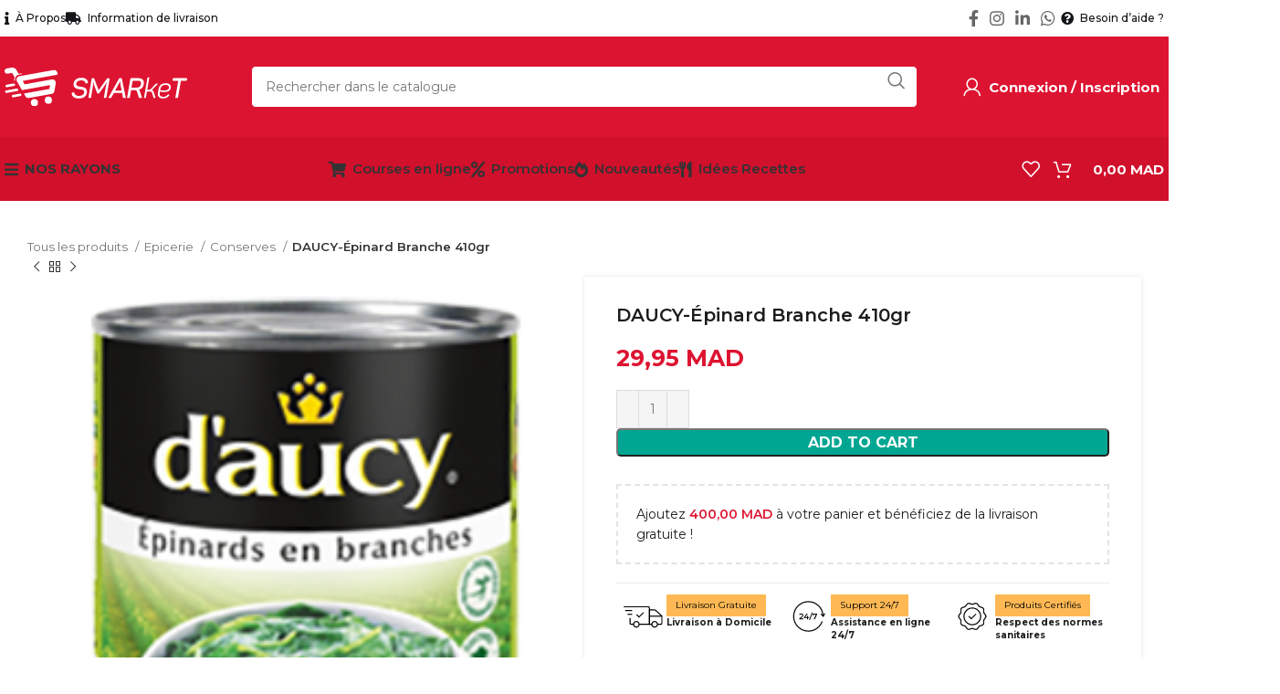

--- FILE ---
content_type: text/html; charset=UTF-8
request_url: https://smarket.ma/produit/daucy-epinard-branche-410gr/
body_size: 51447
content:
<!DOCTYPE html>
<html lang="fr-FR">
<head>
	<meta charset="UTF-8">
	<link rel="profile" href="https://gmpg.org/xfn/11">
	<link rel="pingback" href="https://smarket.ma/xmlrpc.php">

	<title>DAUCY-Épinard Branche 410gr &#8211; SMARKET</title>
<meta name='robots' content='max-image-preview:large' />
<link rel='dns-prefetch' href='//use.fontawesome.com' />
<link rel='dns-prefetch' href='//fonts.googleapis.com' />
<link rel="alternate" type="application/rss+xml" title="SMARKET &raquo; Flux" href="https://smarket.ma/feed/" />
<link rel="alternate" type="application/rss+xml" title="SMARKET &raquo; Flux des commentaires" href="https://smarket.ma/comments/feed/" />
<link rel="alternate" title="oEmbed (JSON)" type="application/json+oembed" href="https://smarket.ma/wp-json/oembed/1.0/embed?url=https%3A%2F%2Fsmarket.ma%2Fproduit%2Fdaucy-epinard-branche-410gr%2F" />
<link rel="alternate" title="oEmbed (XML)" type="text/xml+oembed" href="https://smarket.ma/wp-json/oembed/1.0/embed?url=https%3A%2F%2Fsmarket.ma%2Fproduit%2Fdaucy-epinard-branche-410gr%2F&#038;format=xml" />
<style id='wp-img-auto-sizes-contain-inline-css' type='text/css'>
img:is([sizes=auto i],[sizes^="auto," i]){contain-intrinsic-size:3000px 1500px}
/*# sourceURL=wp-img-auto-sizes-contain-inline-css */
</style>
<link rel='stylesheet' id='bootstrap-css' href='https://smarket.ma/wp-content/themes/woodmart/css/bootstrap-light.min.css?ver=7.6.0' type='text/css' media='all' />
<link rel='stylesheet' id='woodmart-style-css' href='https://smarket.ma/wp-content/themes/woodmart/css/parts/base.min.css?ver=7.6.0' type='text/css' media='all' />
<link rel='stylesheet' id='wd-widget-price-filter-css' href='https://smarket.ma/wp-content/themes/woodmart/css/parts/woo-widget-price-filter.min.css?ver=7.6.0' type='text/css' media='all' />
<link rel='stylesheet' id='wp-block-library-css' href='https://smarket.ma/wp-includes/css/dist/block-library/style.min.css?ver=6391e56ede1c2c270f7a460c614defa8' type='text/css' media='all' />
<link rel='stylesheet' id='wc-blocks-style-css' href='https://smarket.ma/wp-content/plugins/woocommerce/assets/client/blocks/wc-blocks.css?ver=wc-9.3.5' type='text/css' media='all' />
<style id='global-styles-inline-css' type='text/css'>
:root{--wp--preset--aspect-ratio--square: 1;--wp--preset--aspect-ratio--4-3: 4/3;--wp--preset--aspect-ratio--3-4: 3/4;--wp--preset--aspect-ratio--3-2: 3/2;--wp--preset--aspect-ratio--2-3: 2/3;--wp--preset--aspect-ratio--16-9: 16/9;--wp--preset--aspect-ratio--9-16: 9/16;--wp--preset--color--black: #000000;--wp--preset--color--cyan-bluish-gray: #abb8c3;--wp--preset--color--white: #ffffff;--wp--preset--color--pale-pink: #f78da7;--wp--preset--color--vivid-red: #cf2e2e;--wp--preset--color--luminous-vivid-orange: #ff6900;--wp--preset--color--luminous-vivid-amber: #fcb900;--wp--preset--color--light-green-cyan: #7bdcb5;--wp--preset--color--vivid-green-cyan: #00d084;--wp--preset--color--pale-cyan-blue: #8ed1fc;--wp--preset--color--vivid-cyan-blue: #0693e3;--wp--preset--color--vivid-purple: #9b51e0;--wp--preset--gradient--vivid-cyan-blue-to-vivid-purple: linear-gradient(135deg,rgb(6,147,227) 0%,rgb(155,81,224) 100%);--wp--preset--gradient--light-green-cyan-to-vivid-green-cyan: linear-gradient(135deg,rgb(122,220,180) 0%,rgb(0,208,130) 100%);--wp--preset--gradient--luminous-vivid-amber-to-luminous-vivid-orange: linear-gradient(135deg,rgb(252,185,0) 0%,rgb(255,105,0) 100%);--wp--preset--gradient--luminous-vivid-orange-to-vivid-red: linear-gradient(135deg,rgb(255,105,0) 0%,rgb(207,46,46) 100%);--wp--preset--gradient--very-light-gray-to-cyan-bluish-gray: linear-gradient(135deg,rgb(238,238,238) 0%,rgb(169,184,195) 100%);--wp--preset--gradient--cool-to-warm-spectrum: linear-gradient(135deg,rgb(74,234,220) 0%,rgb(151,120,209) 20%,rgb(207,42,186) 40%,rgb(238,44,130) 60%,rgb(251,105,98) 80%,rgb(254,248,76) 100%);--wp--preset--gradient--blush-light-purple: linear-gradient(135deg,rgb(255,206,236) 0%,rgb(152,150,240) 100%);--wp--preset--gradient--blush-bordeaux: linear-gradient(135deg,rgb(254,205,165) 0%,rgb(254,45,45) 50%,rgb(107,0,62) 100%);--wp--preset--gradient--luminous-dusk: linear-gradient(135deg,rgb(255,203,112) 0%,rgb(199,81,192) 50%,rgb(65,88,208) 100%);--wp--preset--gradient--pale-ocean: linear-gradient(135deg,rgb(255,245,203) 0%,rgb(182,227,212) 50%,rgb(51,167,181) 100%);--wp--preset--gradient--electric-grass: linear-gradient(135deg,rgb(202,248,128) 0%,rgb(113,206,126) 100%);--wp--preset--gradient--midnight: linear-gradient(135deg,rgb(2,3,129) 0%,rgb(40,116,252) 100%);--wp--preset--font-size--small: 13px;--wp--preset--font-size--medium: 20px;--wp--preset--font-size--large: 36px;--wp--preset--font-size--x-large: 42px;--wp--preset--font-family--inter: "Inter", sans-serif;--wp--preset--font-family--cardo: Cardo;--wp--preset--spacing--20: 0.44rem;--wp--preset--spacing--30: 0.67rem;--wp--preset--spacing--40: 1rem;--wp--preset--spacing--50: 1.5rem;--wp--preset--spacing--60: 2.25rem;--wp--preset--spacing--70: 3.38rem;--wp--preset--spacing--80: 5.06rem;--wp--preset--shadow--natural: 6px 6px 9px rgba(0, 0, 0, 0.2);--wp--preset--shadow--deep: 12px 12px 50px rgba(0, 0, 0, 0.4);--wp--preset--shadow--sharp: 6px 6px 0px rgba(0, 0, 0, 0.2);--wp--preset--shadow--outlined: 6px 6px 0px -3px rgb(255, 255, 255), 6px 6px rgb(0, 0, 0);--wp--preset--shadow--crisp: 6px 6px 0px rgb(0, 0, 0);}:where(.is-layout-flex){gap: 0.5em;}:where(.is-layout-grid){gap: 0.5em;}body .is-layout-flex{display: flex;}.is-layout-flex{flex-wrap: wrap;align-items: center;}.is-layout-flex > :is(*, div){margin: 0;}body .is-layout-grid{display: grid;}.is-layout-grid > :is(*, div){margin: 0;}:where(.wp-block-columns.is-layout-flex){gap: 2em;}:where(.wp-block-columns.is-layout-grid){gap: 2em;}:where(.wp-block-post-template.is-layout-flex){gap: 1.25em;}:where(.wp-block-post-template.is-layout-grid){gap: 1.25em;}.has-black-color{color: var(--wp--preset--color--black) !important;}.has-cyan-bluish-gray-color{color: var(--wp--preset--color--cyan-bluish-gray) !important;}.has-white-color{color: var(--wp--preset--color--white) !important;}.has-pale-pink-color{color: var(--wp--preset--color--pale-pink) !important;}.has-vivid-red-color{color: var(--wp--preset--color--vivid-red) !important;}.has-luminous-vivid-orange-color{color: var(--wp--preset--color--luminous-vivid-orange) !important;}.has-luminous-vivid-amber-color{color: var(--wp--preset--color--luminous-vivid-amber) !important;}.has-light-green-cyan-color{color: var(--wp--preset--color--light-green-cyan) !important;}.has-vivid-green-cyan-color{color: var(--wp--preset--color--vivid-green-cyan) !important;}.has-pale-cyan-blue-color{color: var(--wp--preset--color--pale-cyan-blue) !important;}.has-vivid-cyan-blue-color{color: var(--wp--preset--color--vivid-cyan-blue) !important;}.has-vivid-purple-color{color: var(--wp--preset--color--vivid-purple) !important;}.has-black-background-color{background-color: var(--wp--preset--color--black) !important;}.has-cyan-bluish-gray-background-color{background-color: var(--wp--preset--color--cyan-bluish-gray) !important;}.has-white-background-color{background-color: var(--wp--preset--color--white) !important;}.has-pale-pink-background-color{background-color: var(--wp--preset--color--pale-pink) !important;}.has-vivid-red-background-color{background-color: var(--wp--preset--color--vivid-red) !important;}.has-luminous-vivid-orange-background-color{background-color: var(--wp--preset--color--luminous-vivid-orange) !important;}.has-luminous-vivid-amber-background-color{background-color: var(--wp--preset--color--luminous-vivid-amber) !important;}.has-light-green-cyan-background-color{background-color: var(--wp--preset--color--light-green-cyan) !important;}.has-vivid-green-cyan-background-color{background-color: var(--wp--preset--color--vivid-green-cyan) !important;}.has-pale-cyan-blue-background-color{background-color: var(--wp--preset--color--pale-cyan-blue) !important;}.has-vivid-cyan-blue-background-color{background-color: var(--wp--preset--color--vivid-cyan-blue) !important;}.has-vivid-purple-background-color{background-color: var(--wp--preset--color--vivid-purple) !important;}.has-black-border-color{border-color: var(--wp--preset--color--black) !important;}.has-cyan-bluish-gray-border-color{border-color: var(--wp--preset--color--cyan-bluish-gray) !important;}.has-white-border-color{border-color: var(--wp--preset--color--white) !important;}.has-pale-pink-border-color{border-color: var(--wp--preset--color--pale-pink) !important;}.has-vivid-red-border-color{border-color: var(--wp--preset--color--vivid-red) !important;}.has-luminous-vivid-orange-border-color{border-color: var(--wp--preset--color--luminous-vivid-orange) !important;}.has-luminous-vivid-amber-border-color{border-color: var(--wp--preset--color--luminous-vivid-amber) !important;}.has-light-green-cyan-border-color{border-color: var(--wp--preset--color--light-green-cyan) !important;}.has-vivid-green-cyan-border-color{border-color: var(--wp--preset--color--vivid-green-cyan) !important;}.has-pale-cyan-blue-border-color{border-color: var(--wp--preset--color--pale-cyan-blue) !important;}.has-vivid-cyan-blue-border-color{border-color: var(--wp--preset--color--vivid-cyan-blue) !important;}.has-vivid-purple-border-color{border-color: var(--wp--preset--color--vivid-purple) !important;}.has-vivid-cyan-blue-to-vivid-purple-gradient-background{background: var(--wp--preset--gradient--vivid-cyan-blue-to-vivid-purple) !important;}.has-light-green-cyan-to-vivid-green-cyan-gradient-background{background: var(--wp--preset--gradient--light-green-cyan-to-vivid-green-cyan) !important;}.has-luminous-vivid-amber-to-luminous-vivid-orange-gradient-background{background: var(--wp--preset--gradient--luminous-vivid-amber-to-luminous-vivid-orange) !important;}.has-luminous-vivid-orange-to-vivid-red-gradient-background{background: var(--wp--preset--gradient--luminous-vivid-orange-to-vivid-red) !important;}.has-very-light-gray-to-cyan-bluish-gray-gradient-background{background: var(--wp--preset--gradient--very-light-gray-to-cyan-bluish-gray) !important;}.has-cool-to-warm-spectrum-gradient-background{background: var(--wp--preset--gradient--cool-to-warm-spectrum) !important;}.has-blush-light-purple-gradient-background{background: var(--wp--preset--gradient--blush-light-purple) !important;}.has-blush-bordeaux-gradient-background{background: var(--wp--preset--gradient--blush-bordeaux) !important;}.has-luminous-dusk-gradient-background{background: var(--wp--preset--gradient--luminous-dusk) !important;}.has-pale-ocean-gradient-background{background: var(--wp--preset--gradient--pale-ocean) !important;}.has-electric-grass-gradient-background{background: var(--wp--preset--gradient--electric-grass) !important;}.has-midnight-gradient-background{background: var(--wp--preset--gradient--midnight) !important;}.has-small-font-size{font-size: var(--wp--preset--font-size--small) !important;}.has-medium-font-size{font-size: var(--wp--preset--font-size--medium) !important;}.has-large-font-size{font-size: var(--wp--preset--font-size--large) !important;}.has-x-large-font-size{font-size: var(--wp--preset--font-size--x-large) !important;}
/*# sourceURL=global-styles-inline-css */
</style>

<style id='classic-theme-styles-inline-css' type='text/css'>
/*! This file is auto-generated */
.wp-block-button__link{color:#fff;background-color:#32373c;border-radius:9999px;box-shadow:none;text-decoration:none;padding:calc(.667em + 2px) calc(1.333em + 2px);font-size:1.125em}.wp-block-file__button{background:#32373c;color:#fff;text-decoration:none}
/*# sourceURL=/wp-includes/css/classic-themes.min.css */
</style>
<style id='font-awesome-svg-styles-default-inline-css' type='text/css'>
.svg-inline--fa {
  display: inline-block;
  height: 1em;
  overflow: visible;
  vertical-align: -.125em;
}
/*# sourceURL=font-awesome-svg-styles-default-inline-css */
</style>
<link rel='stylesheet' id='font-awesome-svg-styles-css' href='https://smarket.ma/wp-content/uploads/font-awesome/v6.2.1/css/svg-with-js.css' type='text/css' media='all' />
<style id='font-awesome-svg-styles-inline-css' type='text/css'>
   .wp-block-font-awesome-icon svg::before,
   .wp-rich-text-font-awesome-icon svg::before {content: unset;}
/*# sourceURL=font-awesome-svg-styles-inline-css */
</style>
<style id='woocommerce-inline-inline-css' type='text/css'>
.woocommerce form .form-row .required { visibility: visible; }
/*# sourceURL=woocommerce-inline-inline-css */
</style>
<link rel='stylesheet' id='font-awesome-official-css' href='https://use.fontawesome.com/releases/v6.2.1/css/all.css' type='text/css' media='all' integrity="sha384-twcuYPV86B3vvpwNhWJuaLdUSLF9+ttgM2A6M870UYXrOsxKfER2MKox5cirApyA" crossorigin="anonymous" />
<link rel='stylesheet' id='jckwds-style-css' href='https://smarket.ma/wp-content/plugins/iconic-woo-delivery-slots-premium/assets/frontend/css/main.min.css?ver=1.19.0' type='text/css' media='all' />
<link rel='stylesheet' id='elementor-icons-css' href='https://smarket.ma/wp-content/plugins/elementor/assets/lib/eicons/css/elementor-icons.min.css?ver=5.31.0' type='text/css' media='all' />
<link rel='stylesheet' id='elementor-frontend-css' href='https://smarket.ma/wp-content/plugins/elementor/assets/css/frontend.min.css?ver=3.24.6' type='text/css' media='all' />
<link rel='stylesheet' id='swiper-css' href='https://smarket.ma/wp-content/plugins/elementor/assets/lib/swiper/v8/css/swiper.min.css?ver=8.4.5' type='text/css' media='all' />
<link rel='stylesheet' id='e-swiper-css' href='https://smarket.ma/wp-content/plugins/elementor/assets/css/conditionals/e-swiper.min.css?ver=3.24.6' type='text/css' media='all' />
<link rel='stylesheet' id='elementor-post-6-css' href='https://smarket.ma/wp-content/uploads/elementor/css/post-6.css?ver=1728781550' type='text/css' media='all' />
<link rel='stylesheet' id='wd-widget-wd-recent-posts-css' href='https://smarket.ma/wp-content/themes/woodmart/css/parts/widget-wd-recent-posts.min.css?ver=7.6.0' type='text/css' media='all' />
<link rel='stylesheet' id='wd-widget-nav-css' href='https://smarket.ma/wp-content/themes/woodmart/css/parts/widget-nav.min.css?ver=7.6.0' type='text/css' media='all' />
<link rel='stylesheet' id='wd-widget-wd-layered-nav-css' href='https://smarket.ma/wp-content/themes/woodmart/css/parts/woo-widget-wd-layered-nav.min.css?ver=7.6.0' type='text/css' media='all' />
<link rel='stylesheet' id='wd-woo-mod-swatches-base-css' href='https://smarket.ma/wp-content/themes/woodmart/css/parts/woo-mod-swatches-base.min.css?ver=7.6.0' type='text/css' media='all' />
<link rel='stylesheet' id='wd-woo-mod-swatches-filter-css' href='https://smarket.ma/wp-content/themes/woodmart/css/parts/woo-mod-swatches-filter.min.css?ver=7.6.0' type='text/css' media='all' />
<link rel='stylesheet' id='wd-widget-layered-nav-stock-status-css' href='https://smarket.ma/wp-content/themes/woodmart/css/parts/woo-widget-layered-nav-stock-status.min.css?ver=7.6.0' type='text/css' media='all' />
<link rel='stylesheet' id='wd-widget-slider-price-filter-css' href='https://smarket.ma/wp-content/themes/woodmart/css/parts/woo-widget-slider-price-filter.min.css?ver=7.6.0' type='text/css' media='all' />
<link rel='stylesheet' id='wd-wp-gutenberg-css' href='https://smarket.ma/wp-content/themes/woodmart/css/parts/wp-gutenberg.min.css?ver=7.6.0' type='text/css' media='all' />
<link rel='stylesheet' id='wd-wpcf7-css' href='https://smarket.ma/wp-content/themes/woodmart/css/parts/int-wpcf7.min.css?ver=7.6.0' type='text/css' media='all' />
<link rel='stylesheet' id='wd-elementor-base-css' href='https://smarket.ma/wp-content/themes/woodmart/css/parts/int-elem-base.min.css?ver=7.6.0' type='text/css' media='all' />
<link rel='stylesheet' id='wd-woocommerce-base-css' href='https://smarket.ma/wp-content/themes/woodmart/css/parts/woocommerce-base.min.css?ver=7.6.0' type='text/css' media='all' />
<link rel='stylesheet' id='wd-mod-star-rating-css' href='https://smarket.ma/wp-content/themes/woodmart/css/parts/mod-star-rating.min.css?ver=7.6.0' type='text/css' media='all' />
<link rel='stylesheet' id='wd-woo-el-track-order-css' href='https://smarket.ma/wp-content/themes/woodmart/css/parts/woo-el-track-order.min.css?ver=7.6.0' type='text/css' media='all' />
<link rel='stylesheet' id='wd-woocommerce-block-notices-css' href='https://smarket.ma/wp-content/themes/woodmart/css/parts/woo-mod-block-notices.min.css?ver=7.6.0' type='text/css' media='all' />
<link rel='stylesheet' id='wd-woo-gutenberg-css' href='https://smarket.ma/wp-content/themes/woodmart/css/parts/woo-gutenberg.min.css?ver=7.6.0' type='text/css' media='all' />
<link rel='stylesheet' id='wd-woo-mod-quantity-css' href='https://smarket.ma/wp-content/themes/woodmart/css/parts/woo-mod-quantity.min.css?ver=7.6.0' type='text/css' media='all' />
<link rel='stylesheet' id='wd-woo-opt-free-progress-bar-css' href='https://smarket.ma/wp-content/themes/woodmart/css/parts/woo-opt-free-progress-bar.min.css?ver=7.6.0' type='text/css' media='all' />
<link rel='stylesheet' id='wd-woo-mod-progress-bar-css' href='https://smarket.ma/wp-content/themes/woodmart/css/parts/woo-mod-progress-bar.min.css?ver=7.6.0' type='text/css' media='all' />
<link rel='stylesheet' id='wd-woo-single-prod-el-base-css' href='https://smarket.ma/wp-content/themes/woodmart/css/parts/woo-single-prod-el-base.min.css?ver=7.6.0' type='text/css' media='all' />
<link rel='stylesheet' id='wd-woo-mod-stock-status-css' href='https://smarket.ma/wp-content/themes/woodmart/css/parts/woo-mod-stock-status.min.css?ver=7.6.0' type='text/css' media='all' />
<link rel='stylesheet' id='wd-woo-opt-hide-larger-price-css' href='https://smarket.ma/wp-content/themes/woodmart/css/parts/woo-opt-hide-larger-price.min.css?ver=7.6.0' type='text/css' media='all' />
<link rel='stylesheet' id='wd-woo-mod-shop-attributes-css' href='https://smarket.ma/wp-content/themes/woodmart/css/parts/woo-mod-shop-attributes.min.css?ver=7.6.0' type='text/css' media='all' />
<link rel='stylesheet' id='child-style-css' href='https://smarket.ma/wp-content/themes/woodmart-child/style.css?ver=7.6.0' type='text/css' media='all' />
<link rel='stylesheet' id='wd-header-base-css' href='https://smarket.ma/wp-content/themes/woodmart/css/parts/header-base.min.css?ver=7.6.0' type='text/css' media='all' />
<link rel='stylesheet' id='wd-mod-tools-css' href='https://smarket.ma/wp-content/themes/woodmart/css/parts/mod-tools.min.css?ver=7.6.0' type='text/css' media='all' />
<link rel='stylesheet' id='wd-header-elements-base-css' href='https://smarket.ma/wp-content/themes/woodmart/css/parts/header-el-base.min.css?ver=7.6.0' type='text/css' media='all' />
<link rel='stylesheet' id='wd-social-icons-css' href='https://smarket.ma/wp-content/themes/woodmart/css/parts/el-social-icons.min.css?ver=7.6.0' type='text/css' media='all' />
<link rel='stylesheet' id='wd-mod-nav-vertical-css' href='https://smarket.ma/wp-content/themes/woodmart/css/parts/mod-nav-vertical.min.css?ver=7.6.0' type='text/css' media='all' />
<link rel='stylesheet' id='wd-mod-nav-vertical-design-default-css' href='https://smarket.ma/wp-content/themes/woodmart/css/parts/mod-nav-vertical-design-default.min.css?ver=7.6.0' type='text/css' media='all' />
<link rel='stylesheet' id='wd-widget-nav-mega-menu-css' href='https://smarket.ma/wp-content/themes/woodmart/css/parts/widget-nav-mega-menu.min.css?ver=7.6.0' type='text/css' media='all' />
<link rel='stylesheet' id='wd-header-search-css' href='https://smarket.ma/wp-content/themes/woodmart/css/parts/header-el-search.min.css?ver=7.6.0' type='text/css' media='all' />
<link rel='stylesheet' id='wd-header-search-form-css' href='https://smarket.ma/wp-content/themes/woodmart/css/parts/header-el-search-form.min.css?ver=7.6.0' type='text/css' media='all' />
<link rel='stylesheet' id='wd-wd-search-results-css' href='https://smarket.ma/wp-content/themes/woodmart/css/parts/wd-search-results.min.css?ver=7.6.0' type='text/css' media='all' />
<link rel='stylesheet' id='wd-wd-search-form-css' href='https://smarket.ma/wp-content/themes/woodmart/css/parts/wd-search-form.min.css?ver=7.6.0' type='text/css' media='all' />
<link rel='stylesheet' id='wd-woo-mod-login-form-css' href='https://smarket.ma/wp-content/themes/woodmart/css/parts/woo-mod-login-form.min.css?ver=7.6.0' type='text/css' media='all' />
<link rel='stylesheet' id='wd-header-my-account-css' href='https://smarket.ma/wp-content/themes/woodmart/css/parts/header-el-my-account.min.css?ver=7.6.0' type='text/css' media='all' />
<link rel='stylesheet' id='wd-header-cart-side-css' href='https://smarket.ma/wp-content/themes/woodmart/css/parts/header-el-cart-side.min.css?ver=7.6.0' type='text/css' media='all' />
<link rel='stylesheet' id='wd-header-cart-css' href='https://smarket.ma/wp-content/themes/woodmart/css/parts/header-el-cart.min.css?ver=7.6.0' type='text/css' media='all' />
<link rel='stylesheet' id='wd-widget-shopping-cart-css' href='https://smarket.ma/wp-content/themes/woodmart/css/parts/woo-widget-shopping-cart.min.css?ver=7.6.0' type='text/css' media='all' />
<link rel='stylesheet' id='wd-widget-product-list-css' href='https://smarket.ma/wp-content/themes/woodmart/css/parts/woo-widget-product-list.min.css?ver=7.6.0' type='text/css' media='all' />
<link rel='stylesheet' id='wd-mod-nav-menu-label-css' href='https://smarket.ma/wp-content/themes/woodmart/css/parts/mod-nav-menu-label.min.css?ver=7.6.0' type='text/css' media='all' />
<link rel='stylesheet' id='wd-swiper-css' href='https://smarket.ma/wp-content/themes/woodmart/css/parts/lib-swiper.min.css?ver=7.6.0' type='text/css' media='all' />
<link rel='stylesheet' id='wd-brands-css' href='https://smarket.ma/wp-content/themes/woodmart/css/parts/el-brand.min.css?ver=7.6.0' type='text/css' media='all' />
<link rel='stylesheet' id='wd-banner-css' href='https://smarket.ma/wp-content/themes/woodmart/css/parts/el-banner.min.css?ver=7.6.0' type='text/css' media='all' />
<link rel='stylesheet' id='wd-header-mobile-nav-dropdown-css' href='https://smarket.ma/wp-content/themes/woodmart/css/parts/header-el-mobile-nav-dropdown.min.css?ver=7.6.0' type='text/css' media='all' />
<link rel='stylesheet' id='wd-page-title-css' href='https://smarket.ma/wp-content/themes/woodmart/css/parts/page-title.min.css?ver=7.6.0' type='text/css' media='all' />
<link rel='stylesheet' id='wd-woo-single-prod-predefined-css' href='https://smarket.ma/wp-content/themes/woodmart/css/parts/woo-single-prod-predefined.min.css?ver=7.6.0' type='text/css' media='all' />
<link rel='stylesheet' id='wd-woo-single-prod-and-quick-view-predefined-css' href='https://smarket.ma/wp-content/themes/woodmart/css/parts/woo-single-prod-and-quick-view-predefined.min.css?ver=7.6.0' type='text/css' media='all' />
<link rel='stylesheet' id='wd-woo-single-prod-el-tabs-predefined-css' href='https://smarket.ma/wp-content/themes/woodmart/css/parts/woo-single-prod-el-tabs-predefined.min.css?ver=7.6.0' type='text/css' media='all' />
<link rel='stylesheet' id='wd-woo-single-prod-opt-base-css' href='https://smarket.ma/wp-content/themes/woodmart/css/parts/woo-single-prod-opt-base.min.css?ver=7.6.0' type='text/css' media='all' />
<link rel='stylesheet' id='wd-woo-single-prod-el-navigation-css' href='https://smarket.ma/wp-content/themes/woodmart/css/parts/woo-single-prod-el-navigation.min.css?ver=7.6.0' type='text/css' media='all' />
<link rel='stylesheet' id='wd-woo-single-prod-el-gallery-css' href='https://smarket.ma/wp-content/themes/woodmart/css/parts/woo-single-prod-el-gallery.min.css?ver=7.6.0' type='text/css' media='all' />
<link rel='stylesheet' id='wd-woo-single-prod-el-gallery-opt-thumb-left-desktop-css' href='https://smarket.ma/wp-content/themes/woodmart/css/parts/woo-single-prod-el-gallery-opt-thumb-left-desktop.min.css?ver=7.6.0' type='text/css' media='all' />
<link rel='stylesheet' id='wd-swiper-arrows-css' href='https://smarket.ma/wp-content/themes/woodmart/css/parts/lib-swiper-arrows.min.css?ver=7.6.0' type='text/css' media='all' />
<link rel='stylesheet' id='wd-info-box-css' href='https://smarket.ma/wp-content/themes/woodmart/css/parts/el-info-box.min.css?ver=7.6.0' type='text/css' media='all' />
<link rel='stylesheet' id='wd-swiper-pagin-css' href='https://smarket.ma/wp-content/themes/woodmart/css/parts/lib-swiper-pagin.min.css?ver=7.6.0' type='text/css' media='all' />
<link rel='stylesheet' id='wd-accordion-css' href='https://smarket.ma/wp-content/themes/woodmart/css/parts/el-accordion.min.css?ver=7.6.0' type='text/css' media='all' />
<link rel='stylesheet' id='wd-product-loop-css' href='https://smarket.ma/wp-content/themes/woodmart/css/parts/woo-product-loop.min.css?ver=7.6.0' type='text/css' media='all' />
<link rel='stylesheet' id='wd-product-loop-tiled-css' href='https://smarket.ma/wp-content/themes/woodmart/css/parts/woo-product-loop-tiled.min.css?ver=7.6.0' type='text/css' media='all' />
<link rel='stylesheet' id='wd-woo-mod-quantity-overlap-css' href='https://smarket.ma/wp-content/themes/woodmart/css/parts/woo-mod-quantity-overlap.min.css?ver=7.6.0' type='text/css' media='all' />
<link rel='stylesheet' id='wd-woo-opt-title-limit-css' href='https://smarket.ma/wp-content/themes/woodmart/css/parts/woo-opt-title-limit.min.css?ver=7.6.0' type='text/css' media='all' />
<link rel='stylesheet' id='wd-woo-mod-product-labels-css' href='https://smarket.ma/wp-content/themes/woodmart/css/parts/woo-mod-product-labels.min.css?ver=7.6.0' type='text/css' media='all' />
<link rel='stylesheet' id='wd-woo-mod-product-labels-rect-css' href='https://smarket.ma/wp-content/themes/woodmart/css/parts/woo-mod-product-labels-rect.min.css?ver=7.6.0' type='text/css' media='all' />
<link rel='stylesheet' id='wd-widget-collapse-css' href='https://smarket.ma/wp-content/themes/woodmart/css/parts/opt-widget-collapse.min.css?ver=7.6.0' type='text/css' media='all' />
<link rel='stylesheet' id='wd-footer-base-css' href='https://smarket.ma/wp-content/themes/woodmart/css/parts/footer-base.min.css?ver=7.6.0' type='text/css' media='all' />
<link rel='stylesheet' id='wd-mc4wp-css' href='https://smarket.ma/wp-content/themes/woodmart/css/parts/int-mc4wp.min.css?ver=7.6.0' type='text/css' media='all' />
<link rel='stylesheet' id='wd-list-css' href='https://smarket.ma/wp-content/themes/woodmart/css/parts/el-list.min.css?ver=7.6.0' type='text/css' media='all' />
<link rel='stylesheet' id='wd-text-block-css' href='https://smarket.ma/wp-content/themes/woodmart/css/parts/el-text-block.min.css?ver=7.6.0' type='text/css' media='all' />
<link rel='stylesheet' id='wd-scroll-top-css' href='https://smarket.ma/wp-content/themes/woodmart/css/parts/opt-scrolltotop.min.css?ver=7.6.0' type='text/css' media='all' />
<link rel='stylesheet' id='wd-header-my-account-sidebar-css' href='https://smarket.ma/wp-content/themes/woodmart/css/parts/header-el-my-account-sidebar.min.css?ver=7.6.0' type='text/css' media='all' />
<link rel='stylesheet' id='wd-sticky-add-to-cart-css' href='https://smarket.ma/wp-content/themes/woodmart/css/parts/woo-opt-sticky-add-to-cart.min.css?ver=7.6.0' type='text/css' media='all' />
<link rel='stylesheet' id='xts-style-theme_settings_default-css' href='https://smarket.ma/wp-content/uploads/2024/12/xts-theme_settings_default-1734004048.css?ver=7.6.0' type='text/css' media='all' />
<link rel='stylesheet' id='xts-google-fonts-css' href='https://fonts.googleapis.com/css?family=Montserrat%3A400%2C600%2C700%2C500%7CLato%3A400%2C700&#038;ver=7.6.0' type='text/css' media='all' />
<link rel='stylesheet' id='font-awesome-official-v4shim-css' href='https://use.fontawesome.com/releases/v6.2.1/css/v4-shims.css' type='text/css' media='all' integrity="sha384-RreHPODFsMyzCpG+dKnwxOSjmjkuPWWdYP8sLpBRoSd8qPNJwaxKGUdxhQOKwUc7" crossorigin="anonymous" />
<link rel='stylesheet' id='google-fonts-1-css' href='https://fonts.googleapis.com/css?family=Roboto%3A100%2C100italic%2C200%2C200italic%2C300%2C300italic%2C400%2C400italic%2C500%2C500italic%2C600%2C600italic%2C700%2C700italic%2C800%2C800italic%2C900%2C900italic%7CRoboto+Slab%3A100%2C100italic%2C200%2C200italic%2C300%2C300italic%2C400%2C400italic%2C500%2C500italic%2C600%2C600italic%2C700%2C700italic%2C800%2C800italic%2C900%2C900italic&#038;display=swap&#038;ver=6.9' type='text/css' media='all' />
<link rel="preconnect" href="https://fonts.gstatic.com/" crossorigin><script type="text/javascript" src="https://smarket.ma/wp-includes/js/jquery/jquery.min.js?ver=3.7.1" id="jquery-core-js"></script>
<script type="text/javascript" src="https://smarket.ma/wp-includes/js/jquery/jquery-migrate.min.js?ver=3.4.1" id="jquery-migrate-js"></script>
<script type="text/javascript" src="https://smarket.ma/wp-content/plugins/woocommerce/assets/js/jquery-blockui/jquery.blockUI.min.js?ver=2.7.0-wc.9.3.5" id="jquery-blockui-js" defer="defer" data-wp-strategy="defer"></script>
<script type="text/javascript" id="wc-add-to-cart-js-extra">
/* <![CDATA[ */
var wc_add_to_cart_params = {"ajax_url":"/wp-admin/admin-ajax.php","wc_ajax_url":"/?wc-ajax=%%endpoint%%","i18n_view_cart":"View cart","cart_url":"https://smarket.ma/panier/","is_cart":"","cart_redirect_after_add":"no"};
//# sourceURL=wc-add-to-cart-js-extra
/* ]]> */
</script>
<script type="text/javascript" src="https://smarket.ma/wp-content/plugins/woocommerce/assets/js/frontend/add-to-cart.min.js?ver=9.3.5" id="wc-add-to-cart-js" defer="defer" data-wp-strategy="defer"></script>
<script type="text/javascript" id="wc-single-product-js-extra">
/* <![CDATA[ */
var wc_single_product_params = {"i18n_required_rating_text":"Please select a rating","review_rating_required":"yes","flexslider":{"rtl":false,"animation":"slide","smoothHeight":true,"directionNav":false,"controlNav":"thumbnails","slideshow":false,"animationSpeed":500,"animationLoop":false,"allowOneSlide":false},"zoom_enabled":"","zoom_options":[],"photoswipe_enabled":"","photoswipe_options":{"shareEl":false,"closeOnScroll":false,"history":false,"hideAnimationDuration":0,"showAnimationDuration":0},"flexslider_enabled":""};
//# sourceURL=wc-single-product-js-extra
/* ]]> */
</script>
<script type="text/javascript" src="https://smarket.ma/wp-content/plugins/woocommerce/assets/js/frontend/single-product.min.js?ver=9.3.5" id="wc-single-product-js" defer="defer" data-wp-strategy="defer"></script>
<script type="text/javascript" src="https://smarket.ma/wp-content/plugins/woocommerce/assets/js/js-cookie/js.cookie.min.js?ver=2.1.4-wc.9.3.5" id="js-cookie-js" defer="defer" data-wp-strategy="defer"></script>
<script type="text/javascript" id="woocommerce-js-extra">
/* <![CDATA[ */
var woocommerce_params = {"ajax_url":"/wp-admin/admin-ajax.php","wc_ajax_url":"/?wc-ajax=%%endpoint%%"};
//# sourceURL=woocommerce-js-extra
/* ]]> */
</script>
<script type="text/javascript" src="https://smarket.ma/wp-content/plugins/woocommerce/assets/js/frontend/woocommerce.min.js?ver=9.3.5" id="woocommerce-js" defer="defer" data-wp-strategy="defer"></script>
<script type="text/javascript" src="https://smarket.ma/wp-content/themes/woodmart/js/libs/device.min.js?ver=7.6.0" id="wd-device-library-js"></script>
<script type="text/javascript" src="https://smarket.ma/wp-content/themes/woodmart/js/scripts/global/scrollBar.min.js?ver=7.6.0" id="wd-scrollbar-js"></script>
<link rel="https://api.w.org/" href="https://smarket.ma/wp-json/" /><link rel="alternate" title="JSON" type="application/json" href="https://smarket.ma/wp-json/wp/v2/product/12178" /><link rel="EditURI" type="application/rsd+xml" title="RSD" href="https://smarket.ma/xmlrpc.php?rsd" />
<link rel="canonical" href="https://smarket.ma/produit/daucy-epinard-branche-410gr/" />
					<meta name="viewport" content="width=device-width, initial-scale=1">
										<noscript><style>.woocommerce-product-gallery{ opacity: 1 !important; }</style></noscript>
	<meta name="generator" content="Elementor 3.24.6; features: additional_custom_breakpoints; settings: css_print_method-external, google_font-enabled, font_display-swap">
			<style>
				.e-con.e-parent:nth-of-type(n+4):not(.e-lazyloaded):not(.e-no-lazyload),
				.e-con.e-parent:nth-of-type(n+4):not(.e-lazyloaded):not(.e-no-lazyload) * {
					background-image: none !important;
				}
				@media screen and (max-height: 1024px) {
					.e-con.e-parent:nth-of-type(n+3):not(.e-lazyloaded):not(.e-no-lazyload),
					.e-con.e-parent:nth-of-type(n+3):not(.e-lazyloaded):not(.e-no-lazyload) * {
						background-image: none !important;
					}
				}
				@media screen and (max-height: 640px) {
					.e-con.e-parent:nth-of-type(n+2):not(.e-lazyloaded):not(.e-no-lazyload),
					.e-con.e-parent:nth-of-type(n+2):not(.e-lazyloaded):not(.e-no-lazyload) * {
						background-image: none !important;
					}
				}
			</style>
			<style>
		:root {
		--wds-primary: #96588A;
		/* 20% darker */
		--wds-primary-hover: #78476f;
		/* 90% lighter */
		--wds-primary-lighter: #f5eff4;
		--wds-border: #DEDEDE;
		--wds-heading-color: #606060;
		--wds-earliest-slot-color: #34A855;
		--wds-remaining-label-color: #a9b2ab;
		--wds-unavailable-slot-color: #EF5350;
	}
</style>
<style class='wp-fonts-local' type='text/css'>
@font-face{font-family:Inter;font-style:normal;font-weight:300 900;font-display:fallback;src:url('https://smarket.ma/wp-content/plugins/woocommerce/assets/fonts/Inter-VariableFont_slnt,wght.woff2') format('woff2');font-stretch:normal;}
@font-face{font-family:Cardo;font-style:normal;font-weight:400;font-display:fallback;src:url('https://smarket.ma/wp-content/plugins/woocommerce/assets/fonts/cardo_normal_400.woff2') format('woff2');}
</style>
<link rel="icon" href="https://smarket.ma/wp-content/uploads/2023/01/cropped-smarket_favicon_main2-32x32.png" sizes="32x32" />
<link rel="icon" href="https://smarket.ma/wp-content/uploads/2023/01/cropped-smarket_favicon_main2-192x192.png" sizes="192x192" />
<link rel="apple-touch-icon" href="https://smarket.ma/wp-content/uploads/2023/01/cropped-smarket_favicon_main2-180x180.png" />
<meta name="msapplication-TileImage" content="https://smarket.ma/wp-content/uploads/2023/01/cropped-smarket_favicon_main2-270x270.png" />
		<style type="text/css" id="wp-custom-css">
			input[type='radio']:after {
        width: 15px;
        height: 15px;
        border-radius: 15px;
        top: -2px;
        left: -1px;
        position: relative;
        background-color: #d1d3d1;
        content: '';
        display: inline-block;
        visibility: visible;
        border: 2px solid white;
    }

input[type='radio']:checked:after {
        width: 15px;
        height: 15px;
        border-radius: 15px;
        top: -2px;
        left: -1px;
        position: relative;
        background-color: #DD1431;
        content: '';
        display: inline-block;
        visibility: visible;
        border: 2px solid white;
    }

.wd-switch-logo .wd-main-logo {
    display: none !important;
}

/* Attributes on sidebar */
.wd-swatches-brands .wd-swatch.wd-bg {
    flex: 0 0 auto;
}
/* Attributes on product image */
.woocommerce-product-gallery .labels-rectangular {
    display: none;
}

.labels-rectangular {
    padding-left: 5px;
}

/* Categories Images */
.cat-design-alt.categories-with-shadow .category-image-wrapp {
    box-shadow: 0px 1px 2px rgb(0 0 0 / 15%);
	  transition: all .2s ease-in-out;
}

.cat-design-alt.categories-with-shadow:hover .category-image-wrapp {
    transform: scale(1.025);
}

.category-grid-item .wrapp-category {
    position: relative;
    border-radius: var(--wd-brd-radius);
}

.category-grid-item:hover .category-image {
	-webkit-transform: none !important;
	transform: none !important;
}

/* Product List Display */
.elementor-default .product-list-item:not(:last-child) .product-wrapper {
    margin-bottom: 1em;
    background: #fff;
    padding: 0 !important;
    box-shadow: 0 0 5px 0 rgb(0 0 0 / 10%);
	overflow: hidden;
	max-height: 250px;
	box-sizing: border-box !important;
}

.elementor-default .product-list-item:not(:last-child) .product-wrapper img {
    display: block; !important;
}

/* Product Grid */
.products[class*="wd-stretch-cont"] .product-element-bottom {
    text-align: center;
}

.wd-buttons {
    border-radius: 5px !important;
}

p.stock.wd-style-default.in-stock:before {
  color: #00A692 !important;
	font-size: 12px;
}

p.stock.wd-style-default:is(.available-on-backorder,.in-stock) {
	color: #b4b4b4 !important;
	font-size: 12px;
	font-weight: 500;
	text-transform: uppercase;
}

.wd-buttons {
    background: #ffffff;
    box-shadow: 0px 0px 3px rgb(0 0 0 / 10%) !important;
}

.wd-action-btn {
    --action-btn-color: rgba(0, 0, 0, .8);
    --action-btn-hover-color: #00A692;
}

.wd-slider-wrapper:not(.wd-section-stretch):not([data-vc-full-width]) .wd-slider {
    border-radius: 5px !important;
}

.single_add_to_cart_button {
	transition: transform .2s;
}
.single_add_to_cart_button:hover {
	transform: scale(1.02);
	transition: transform .2s;
}

.product-grid-item img {
    width: 100%;
    border-radius: 0 !important;
}

.product-grid-item .product-wrapper {
    border-radius: 5px !important;
}

.wd-hover-tiled .product-element-top {
    border-radius: 5px 5px 0 0;
}

div.quantity input[type="button"]:hover {
    border-color: #888;
    background-color: #888;
}

.wd-header-cart.wd-design-3 .wd-cart-subtotal .amount {
    color: rgba(0,0,0,.3) !important;
}

.scrollToTop {
    left: 20px;
}

.pagin-style-1 .flickity-page-dots li.is-selected {
    border-color: #000 !important;
    background-color: #000 !important;
}

.pagin-style-1 .flickity-page-dots li {
    margin: 5px;
    width: 10px;
    height: 10px;
    border: 2px solid rgba(0,0,0,1) !important;
    border-radius: 50%;
    transition: all .25s ease;
}


.wd-sub-menu li>a {
    padding-top: 8px;
    padding-bottom: 5px;
    line-height: 1.1;
}

.wd-nav>li:is(.wd-has-children,.menu-item-has-children)>a:after {
    margin-left: 10px;
    font-size: 60%;
}

.blog-design-mask.blog-style-shadow .article-inner {
    border-radius: 5px;
}

.blog-post-loop .wd-post-date,
.single-post .wd-post-date {
	display: none;
}

.entry-meta-list {
	display: none !important;
}


/* @media screen and (max-width: 780px) {
	.joinchat__button {
    bottom: 60px;
} */
}		</style>
		<style>
		
		</style>			<style id="wd-style-header_904566-css" data-type="wd-style-header_904566">
				:root{
	--wd-top-bar-h: 40px;
	--wd-top-bar-sm-h: .00001px;
	--wd-top-bar-sticky-h: .00001px;
	--wd-top-bar-brd-w: .00001px;

	--wd-header-general-h: 110px;
	--wd-header-general-sm-h: 60px;
	--wd-header-general-sticky-h: .00001px;
	--wd-header-general-brd-w: .00001px;

	--wd-header-bottom-h: 70px;
	--wd-header-bottom-sm-h: 62px;
	--wd-header-bottom-sticky-h: 70px;
	--wd-header-bottom-brd-w: .00001px;

	--wd-header-clone-h: .00001px;

	--wd-header-brd-w: calc(var(--wd-top-bar-brd-w) + var(--wd-header-general-brd-w) + var(--wd-header-bottom-brd-w));
	--wd-header-h: calc(var(--wd-top-bar-h) + var(--wd-header-general-h) + var(--wd-header-bottom-h) + var(--wd-header-brd-w));
	--wd-header-sticky-h: calc(var(--wd-top-bar-sticky-h) + var(--wd-header-general-sticky-h) + var(--wd-header-bottom-sticky-h) + var(--wd-header-clone-h) + var(--wd-header-brd-w));
	--wd-header-sm-h: calc(var(--wd-top-bar-sm-h) + var(--wd-header-general-sm-h) + var(--wd-header-bottom-sm-h) + var(--wd-header-brd-w));
}

.whb-top-bar .wd-dropdown {
	margin-top: 0px;
}

.whb-top-bar .wd-dropdown:after {
	height: 10px;
}






.whb-header-bottom .wd-dropdown {
	margin-top: 15px;
}

.whb-header-bottom .wd-dropdown:after {
	height: 25px;
}

.whb-sticked .whb-header-bottom .wd-dropdown:not(.sub-sub-menu) {
	margin-top: 15px;
}

.whb-sticked .whb-header-bottom .wd-dropdown:not(.sub-sub-menu):after {
	height: 25px;
}


		
.whb-5tj9lvzde266b31e2xpp a:is(.btn-style-default, .btn-style-3d) {
	background-color: rgba(0, 0, 0, 0);
}
.whb-5tj9lvzde266b31e2xpp a:is(.btn-style-bordered, .btn-style-link) {
	border-color: rgba(0, 0, 0, 0);
}.whb-top-bar-inner {  }
.whb-s62vgl37p052mdljwdfp .searchform {
	--wd-form-height: 46px;
}
.whb-s62vgl37p052mdljwdfp.wd-search-form.wd-header-search-form .searchform {
	--wd-form-brd-color: rgba(221, 20, 49, 1);
	--wd-form-brd-color-focus: rgba(0, 0, 0, 1);
	--wd-form-bg: rgba(255, 255, 255, 1);
}
.whb-general-header {
	background-color: rgba(221, 20, 49, 1);border-bottom-width: 0px;border-bottom-style: solid;
}

.whb-agekq5py2x6bca658nmc .searchform {
	--wd-form-height: 42px;
}
.whb-agekq5py2x6bca658nmc.wd-search-form.wd-header-search-form-mobile .searchform {
	--wd-form-bg: rgba(255, 255, 255, 1);
}
.whb-header-bottom {
	background-color: rgba(209, 16, 44, 1);border-bottom-width: 0px;border-bottom-style: solid;
}
			</style>
			<link rel='stylesheet' id='elementor-icons-shared-0-css' href='https://smarket.ma/wp-content/plugins/elementor/assets/lib/font-awesome/css/fontawesome.min.css?ver=5.15.3' type='text/css' media='all' />
<link rel='stylesheet' id='elementor-icons-fa-solid-css' href='https://smarket.ma/wp-content/plugins/elementor/assets/lib/font-awesome/css/solid.min.css?ver=5.15.3' type='text/css' media='all' />
<link rel='stylesheet' id='elementor-icons-fa-brands-css' href='https://smarket.ma/wp-content/plugins/elementor/assets/lib/font-awesome/css/brands.min.css?ver=5.15.3' type='text/css' media='all' />
<link rel='stylesheet' id='elementor-icons-fa-regular-css' href='https://smarket.ma/wp-content/plugins/elementor/assets/lib/font-awesome/css/regular.min.css?ver=5.15.3' type='text/css' media='all' />
<link rel='stylesheet' id='joinchat-css' href='https://smarket.ma/wp-content/plugins/creame-whatsapp-me/public/css/joinchat-btn.min.css?ver=6.0.6' type='text/css' media='all' />
<style id='joinchat-inline-css' type='text/css'>
.joinchat{--ch:142;--cs:70%;--cl:49%;--bw:1}
/*# sourceURL=joinchat-inline-css */
</style>
</head>

<body data-rsssl=1 class="wp-singular product-template-default single single-product postid-12178 wp-custom-logo wp-theme-woodmart wp-child-theme-woodmart-child theme-woodmart woocommerce woocommerce-page woocommerce-no-js single-post-large-image wrapper-custom  woodmart-product-design-default categories-accordion-on woodmart-archive-shop woodmart-ajax-shop-on offcanvas-sidebar-mobile offcanvas-sidebar-tablet hide-larger-price wd-sticky-btn-on wd-sticky-btn-on-mb elementor-default elementor-kit-6">
			<script type="text/javascript" id="wd-flicker-fix">// Flicker fix.</script>	
	
	<div class="website-wrapper">
									<header class="whb-header whb-header_904566 whb-sticky-shadow whb-scroll-stick whb-sticky-real">
					<div class="whb-main-header">
	
<div class="whb-row whb-top-bar whb-not-sticky-row whb-without-bg whb-without-border whb-color-dark whb-hidden-mobile whb-flex-flex-middle">
	<div class="container">
		<div class="whb-flex-row whb-top-bar-inner">
			<div class="whb-column whb-col-left whb-visible-lg">
	
<div class="wd-header-nav wd-header-secondary-nav text-left" role="navigation" aria-label="Secondary navigation">
	<ul id="menu-top-bar-menu-left-smarket" class="menu wd-nav wd-nav-secondary wd-style-default wd-gap-s"><li id="menu-item-13692" class="menu-item menu-item-type-post_type menu-item-object-page menu-item-13692 item-level-0 menu-simple-dropdown wd-event-hover" ><a href="https://smarket.ma/a-propos/" class="woodmart-nav-link"><span class="wd-nav-icon fa fa-fa-solid fa-info"></span><span class="nav-link-text">À Propos</span></a></li>
<li id="menu-item-13681" class="menu-item menu-item-type-post_type menu-item-object-page menu-item-13681 item-level-0 menu-simple-dropdown wd-event-hover" ><a href="https://smarket.ma/information-de-livraison/" class="woodmart-nav-link"><span class="wd-nav-icon fa fa-fa-regular fa-truck"></span><span class="nav-link-text">Information de livraison</span></a></li>
</ul></div><!--END MAIN-NAV-->
</div>
<div class="whb-column whb-col-center whb-visible-lg whb-empty-column">
	</div>
<div class="whb-column whb-col-right whb-visible-lg">
	
			<div class=" wd-social-icons icons-design-default icons-size-default color-scheme-dark social-follow social-form-circle text-center">

				
									<a rel="noopener noreferrer nofollow" href="https://www.facebook.com/smarket.ma/" target="_blank" class=" wd-social-icon social-facebook" aria-label="Lien Facebook">
						<span class="wd-icon"></span>
											</a>
				
				
				
									<a rel="noopener noreferrer nofollow" href="https://www.instagram.com/smarket.ma/" target="_blank" class=" wd-social-icon social-instagram" aria-label="Lien Instagram">
						<span class="wd-icon"></span>
											</a>
				
				
				
				
									<a rel="noopener noreferrer nofollow" href="https://www.linkedin.com/company/smarket-ma/" target="_blank" class=" wd-social-icon social-linkedin" aria-label="Lien Linkedin">
						<span class="wd-icon"></span>
											</a>
				
				
				
				
				
				
				
				
				
									<a rel="noopener noreferrer nofollow" href="https://wa.me/212620001090" target="_blank" class="whatsapp-desktop  wd-social-icon social-whatsapp" aria-label="lien WhatsApp ">
						<span class="wd-icon"></span>
											</a>
					
					<a rel="noopener noreferrer nofollow" href="https://wa.me/212620001090" target="_blank" class="whatsapp-mobile  wd-social-icon social-whatsapp" aria-label="lien WhatsApp ">
						<span class="wd-icon"></span>
											</a>
				
								
								
				
				
				
								
				
			</div>

		
<div class="wd-header-nav wd-header-secondary-nav text-right" role="navigation" aria-label="Secondary navigation">
	<ul id="menu-top-bar-menu-right-smarket" class="menu wd-nav wd-nav-secondary wd-style-default wd-gap-s"><li id="menu-item-13460" class="menu-item menu-item-type-custom menu-item-object-custom menu-item-13460 item-level-0 menu-mega-dropdown wd-event-hover menu-item-has-children" style="--wd-dropdown-width: 250px;"><a href="#" class="woodmart-nav-link"><span class="wd-nav-icon fa fa-fa-regular fa-circle-question"></span><span class="nav-link-text">Besoin d&rsquo;aide ?</span></a>
<div class="wd-dropdown-menu wd-dropdown wd-design-sized color-scheme-dark">

<div class="container">
			<link rel="stylesheet" id="elementor-post-8898-css" href="https://smarket.ma/wp-content/uploads/elementor/css/post-8898.css?ver=1728781551" type="text/css" media="all">
					<div data-elementor-type="wp-post" data-elementor-id="8898" class="elementor elementor-8898">
						<section class="wd-negative-gap elementor-section elementor-top-section elementor-element elementor-element-1a21778 elementor-section-boxed elementor-section-height-default elementor-section-height-default" data-id="1a21778" data-element_type="section">
						<div class="elementor-container elementor-column-gap-default">
					<div class="elementor-column elementor-col-100 elementor-top-column elementor-element elementor-element-6dfe818" data-id="6dfe818" data-element_type="column">
			<div class="elementor-widget-wrap elementor-element-populated">
						<section class="wd-negative-gap elementor-section elementor-inner-section elementor-element elementor-element-2941cab elementor-section-boxed elementor-section-height-default elementor-section-height-default" data-id="2941cab" data-element_type="section">
						<div class="elementor-container elementor-column-gap-default">
					<div class="elementor-column elementor-col-100 elementor-inner-column elementor-element elementor-element-e3fbc94" data-id="e3fbc94" data-element_type="column">
			<div class="elementor-widget-wrap elementor-element-populated">
						<div class="elementor-element elementor-element-b832567 elementor-widget elementor-widget-wd_mega_menu" data-id="b832567" data-element_type="widget" data-widget_type="wd_mega_menu.default">
				<div class="elementor-widget-container">
					<div class="widget_nav_mega_menu">
						<ul id="menu-support-menu-smarket" class="menu wd-nav wd-nav-vertical wd-design-default wd-gap-"><li id="menu-item-13707" class="menu-item menu-item-type-post_type menu-item-object-page menu-item-13707 item-level-0 menu-simple-dropdown wd-event-hover" ><a href="https://smarket.ma/faq/" class="woodmart-nav-link"><span class="nav-link-text">Aide &#038; FAQ</span></a></li>
<li id="menu-item-13708" class="menu-item menu-item-type-post_type menu-item-object-page menu-item-13708 item-level-0 menu-simple-dropdown wd-event-hover" ><a href="https://smarket.ma/contact/" class="woodmart-nav-link"><span class="nav-link-text">Contactez-nous</span></a></li>
</ul>		</div>
				</div>
				</div>
				<div class="elementor-element elementor-element-e66bcf8 elementor-widget elementor-widget-wd_button" data-id="e66bcf8" data-element_type="widget" data-widget_type="wd_button.default">
				<div class="elementor-widget-container">
					<div class="wd-button-wrapper text-center" >
			<a class="btn btn-style-default btn-style-rectangle btn-size-default btn-color-alt btn-full-width btn-icon-pos-left"  href="https://wa.me/212620001090" target="_blank">
				<span class="wd-btn-text" data-elementor-setting-key="text">
					Chat en direct				</span>

									<span class="wd-btn-icon">
						<span class="wd-icon far fa-comment-dots"></span>					</span>
							</a>
		</div>
				</div>
				</div>
					</div>
		</div>
					</div>
		</section>
					</div>
		</div>
					</div>
		</section>
				</div>
		
</div>

</div>
</li>
</ul></div><!--END MAIN-NAV-->
</div>
<div class="whb-column whb-col-mobile whb-hidden-lg">
	<div id="wd-697260d45b8d8" class=" whb-5tj9lvzde266b31e2xpp wd-button-wrapper text-center"><a  class="btn btn-style-bordered btn-style-semi-round btn-size-default  btn-scheme-dark btn-scheme-hover-light btn-icon-pos-left">+212 620 001 090<span class="wd-btn-icon"><span class="wd-icon fa-solid fa-phone"></span></span></a></div>
			<div class=" wd-social-icons icons-design-default icons-size-default color-scheme-dark social-share social-form-circle text-center">

				
									<a rel="noopener noreferrer nofollow" href="https://www.facebook.com/sharer/sharer.php?u=https://smarket.ma/produit/daucy-epinard-branche-410gr/" target="_blank" class=" wd-social-icon social-facebook" aria-label="Lien Facebook">
						<span class="wd-icon"></span>
											</a>
				
									<a rel="noopener noreferrer nofollow" href="https://x.com/share?url=https://smarket.ma/produit/daucy-epinard-branche-410gr/" target="_blank" class=" wd-social-icon social-twitter" aria-label="X lien social">
						<span class="wd-icon"></span>
											</a>
				
				
				
				
									<a rel="noopener noreferrer nofollow" href="https://pinterest.com/pin/create/button/?url=https://smarket.ma/produit/daucy-epinard-branche-410gr/&media=https://smarket.ma/wp-content/uploads/2023/01/EPINARD-BRANCHE-1.2-DAUCY.png&description=DAUCY-%C3%89pinard+Branche+410gr" target="_blank" class=" wd-social-icon social-pinterest" aria-label="Lien Pinterest">
						<span class="wd-icon"></span>
											</a>
				
				
									<a rel="noopener noreferrer nofollow" href="https://www.linkedin.com/shareArticle?mini=true&url=https://smarket.ma/produit/daucy-epinard-branche-410gr/" target="_blank" class=" wd-social-icon social-linkedin" aria-label="Lien Linkedin">
						<span class="wd-icon"></span>
											</a>
				
				
				
				
				
				
				
				
				
				
								
								
				
				
				
									<a rel="noopener noreferrer nofollow" href="https://telegram.me/share/url?url=https://smarket.ma/produit/daucy-epinard-branche-410gr/" target="_blank" class=" wd-social-icon social-tg" aria-label="Lien social de télégramme">
						<span class="wd-icon"></span>
											</a>
								
				
			</div>

		</div>
		</div>
	</div>
</div>

<div class="whb-row whb-general-header whb-not-sticky-row whb-with-bg whb-without-border whb-color-light whb-flex-flex-middle">
	<div class="container">
		<div class="whb-flex-row whb-general-header-inner">
			<div class="whb-column whb-col-left whb-visible-lg">
	<div class="site-logo">
	<a href="https://smarket.ma/" class="wd-logo wd-main-logo" rel="home" aria-label="Site logo">
		<img width="371" height="77" src="https://smarket.ma/wp-content/uploads/2023/01/smarket_logo-main-white.svg" class="attachment-full size-full" alt="" style="max-width:200px;" decoding="async" />	</a>
	</div>
</div>
<div class="whb-column whb-col-center whb-visible-lg">
	<div class="whb-space-element " style="width:70px;"></div>			<div class="wd-search-form wd-header-search-form wd-display-form whb-s62vgl37p052mdljwdfp">
				
				
				<form role="search" method="get" class="searchform  wd-style-default wd-cat-style-bordered woodmart-ajax-search" action="https://smarket.ma/"  data-thumbnail="1" data-price="1" data-post_type="product" data-count="20" data-sku="0" data-symbols_count="3">
					<input type="text" class="s" placeholder="Rechercher dans le catalogue" value="" name="s" aria-label="Rechercher" title="Rechercher dans le catalogue" required/>
					<input type="hidden" name="post_type" value="product">
										<button type="submit" class="searchsubmit">
						<span>
							Rechercher						</span>
											</button>
				</form>

				
				
									<div class="search-results-wrapper">
						<div class="wd-dropdown-results wd-scroll wd-dropdown">
							<div class="wd-scroll-content"></div>
						</div>
					</div>
				
				
							</div>
		<div class="whb-space-element " style="width:50px;"></div></div>
<div class="whb-column whb-col-right whb-visible-lg">
	<div class="wd-header-my-account wd-tools-element wd-event-hover wd-with-username wd-design-6 wd-account-style-icon login-side-opener whb-la20wo6cxbfz5hvczmmx">
			<a href="https://smarket.ma/mon-compte/" title="Mon compte">
			
				<span class="wd-tools-icon">
									</span>
				<span class="wd-tools-text">
				Connexion / Inscription			</span>

					</a>

			</div>
<div class="whb-space-element " style="width:5px;"></div></div>
<div class="whb-column whb-mobile-left whb-hidden-lg">
	<div class="site-logo">
	<a href="https://smarket.ma/" class="wd-logo wd-main-logo" rel="home" aria-label="Site logo">
		<img width="371" height="77" src="https://smarket.ma/wp-content/uploads/2023/01/smarket_logo-main-white.svg" class="attachment-full size-full" alt="" style="max-width:150px;" decoding="async" />	</a>
	</div>
</div>
<div class="whb-column whb-mobile-center whb-hidden-lg whb-empty-column">
	</div>
<div class="whb-column whb-mobile-right whb-hidden-lg">
	<div class="wd-header-my-account wd-tools-element wd-event-hover wd-design-6 wd-account-style-icon login-side-opener whb-wtesvuratkokmrpv4ixr">
			<a href="https://smarket.ma/mon-compte/" title="Mon compte">
			
				<span class="wd-tools-icon">
									</span>
				<span class="wd-tools-text">
				Connexion / Inscription			</span>

					</a>

			</div>

<div class="wd-header-cart wd-tools-element wd-design-6 cart-widget-opener whb-65x1zcd934e1yx1xre57">
	<a href="https://smarket.ma/panier/" title="Mon panier">
		
			<span class="wd-tools-icon">
															<span class="wd-cart-number wd-tools-count">0 <span>élément</span></span>
									</span>
			<span class="wd-tools-text">
				
										<span class="wd-cart-subtotal"><span class="woocommerce-Price-amount amount"><bdi>0,00&nbsp;<span class="woocommerce-Price-currencySymbol">MAD</span></bdi></span></span>
					</span>

			</a>
	</div>
</div>
		</div>
	</div>
</div>

<div class="whb-row whb-header-bottom whb-sticky-row whb-with-bg whb-without-border whb-color-light whb-flex-equal-sides">
	<div class="container">
		<div class="whb-flex-row whb-header-bottom-inner">
			<div class="whb-column whb-col-left whb-visible-lg">
	<div class="site-logo wd-switch-logo">
	<a href="https://smarket.ma/" class="wd-logo wd-main-logo" rel="home" aria-label="Site logo">
		<img width="76" height="55" src="https://smarket.ma/wp-content/uploads/2023/02/smarket_favicon_mainx2.svg" class="attachment-full size-full" alt="" style="max-width:10px;" decoding="async" />	</a>
					<a href="https://smarket.ma/" class="wd-logo wd-sticky-logo" rel="home">
			<img loading="lazy" width="76" height="55" src="https://smarket.ma/wp-content/uploads/2023/02/smarket_favicon_mainx2.svg" class="attachment-full size-full" alt="" style="max-width:50px;" decoding="async" />		</a>
	</div>

<div class="wd-header-nav wd-header-secondary-nav text-left" role="navigation" aria-label="Secondary navigation">
	<ul id="menu-full-width-menu-smarket" class="menu wd-nav wd-nav-secondary wd-style-separated wd-gap-s"><li id="menu-item-13796" class="menu-item menu-item-type-custom menu-item-object-custom menu-item-13796 item-level-0 menu-mega-dropdown wd-event-click menu-item-has-children" ><a href="#" class="woodmart-nav-link"><span class="wd-nav-icon fa fa-fa-solid fa-bars"></span><span class="nav-link-text">NOS RAYONS</span></a>
<div class="wd-dropdown-menu wd-dropdown wd-design-full-width color-scheme-dark">

<div class="container">
			<link rel="stylesheet" id="elementor-post-8897-css" href="https://smarket.ma/wp-content/uploads/elementor/css/post-8897.css?ver=1728781551" type="text/css" media="all">
					<div data-elementor-type="wp-post" data-elementor-id="8897" class="elementor elementor-8897">
						<section class="wd-negative-gap elementor-section elementor-top-section elementor-element elementor-element-60bfcac elementor-section-boxed elementor-section-height-default elementor-section-height-default" data-id="60bfcac" data-element_type="section">
						<div class="elementor-container elementor-column-gap-default">
					<div class="elementor-column elementor-col-50 elementor-top-column elementor-element elementor-element-d396a23" data-id="d396a23" data-element_type="column">
			<div class="elementor-widget-wrap elementor-element-populated">
						<section class="wd-negative-gap elementor-section elementor-inner-section elementor-element elementor-element-7d16db9 elementor-section-boxed elementor-section-height-default elementor-section-height-default" data-id="7d16db9" data-element_type="section">
						<div class="elementor-container elementor-column-gap-default">
					<div class="elementor-column elementor-col-25 elementor-inner-column elementor-element elementor-element-ccd77cc" data-id="ccd77cc" data-element_type="column">
			<div class="elementor-widget-wrap elementor-element-populated">
						<div class="elementor-element elementor-element-cd9aa1e elementor-widget elementor-widget-wd_extra_menu_list" data-id="cd9aa1e" data-element_type="widget" data-widget_type="wd_extra_menu_list.default">
				<div class="elementor-widget-container">
						<ul class="wd-sub-menu  mega-menu-list">
				<li class="item-with-label item-label-primary">
											<a  href="/categorie-produit/boulangerie-patisserie">
															<img loading="lazy"  src="https://smarket.ma/wp-content/uploads/2023/01/croissant-cat.svg" title="croissant-cat" width="150" height="150">							
															Boulangerie Pâtisserie							
													</a>
					
					<ul class="sub-sub-menu">
													
							<li class="item-with-label item-label-primary">
								<a  href="/categorie-produit/boulangerie-patisserie/pains">
																												
																			Pains									
																	</a>
							</li>
													
							<li class="item-with-label item-label-green">
								<a  href="/categorie-produit/boulangerie-patisserie/viennoiseries">
																												
																			Viennoiseries									
																	</a>
							</li>
													
							<li class="item-with-label item-label-primary">
								<a  href="/categorie-produit/boulangerie-patisserie/gateaux-marocains">
																												
																			Gateaux Marocains									
																	</a>
							</li>
													
							<li class="item-with-label item-label-primary">
								<a  href="/categorie-produit/boulangerie-patisserie/delices-ramadan">
																												
																			Délices Ramadan									
																	</a>
							</li>
											</ul>
				</li>
			</ul>
				</div>
				</div>
				<div class="elementor-element elementor-element-a4a94a2 elementor-widget elementor-widget-wd_extra_menu_list" data-id="a4a94a2" data-element_type="widget" data-widget_type="wd_extra_menu_list.default">
				<div class="elementor-widget-container">
						<ul class="wd-sub-menu  mega-menu-list">
				<li class="item-with-label item-label-primary">
											<a  href="/categorie-produit/produits-frais">
															<img loading="lazy"  src="https://smarket.ma/wp-content/uploads/2023/01/fish-cat.svg" title="fish-cat" width="150" height="150">							
															Produis Frais							
													</a>
					
					<ul class="sub-sub-menu">
													
							<li class="item-with-label item-label-primary">
								<a  href="/categorie-produit/produits-frais/legumes">
																												
																			Légumes									
																	</a>
							</li>
													
							<li class="item-with-label item-label-green">
								<a  href="/categorie-produit/produits-frais/fruits">
																												
																			Fruits									
																	</a>
							</li>
													
							<li class="item-with-label item-label-primary">
								<a  href="/categorie-produit/produits-frais/boucherie">
																												
																			Boucherie									
																	</a>
							</li>
													
							<li class="item-with-label item-label-primary">
								<a  href="/categorie-produit/produits-frais/volaille">
																												
																			Volaille									
																	</a>
							</li>
													
							<li class="item-with-label item-label-primary">
								<a  href="/categorie-produit/produits-frais/poissonnerie">
																												
																			Poissonnerie									
																	</a>
							</li>
											</ul>
				</li>
			</ul>
				</div>
				</div>
				<div class="elementor-element elementor-element-0cb3910 elementor-widget elementor-widget-wd_extra_menu_list" data-id="0cb3910" data-element_type="widget" data-widget_type="wd_extra_menu_list.default">
				<div class="elementor-widget-container">
						<ul class="wd-sub-menu  mega-menu-list">
				<li class="item-with-label item-label-primary">
											<a  href="/categorie-produit/chocolats-confiseries">
															<img loading="lazy"  src="https://smarket.ma/wp-content/uploads/2023/01/choco-cat.svg" title="choco-cat" width="150" height="150">							
															Chocolats &amp; Confiseries							
													</a>
					
					<ul class="sub-sub-menu">
													
							<li class="item-with-label item-label-primary">
								<a  href="/categorie-produit/chocolats-confiseries/biscuits">
																												
																			Biscuits									
																	</a>
							</li>
													
							<li class="item-with-label item-label-green">
								<a  href="/categorie-produit/chocolats-confiseries/sucre-confiserie">
																												
																			Sucre, Confiserie									
																	</a>
							</li>
													
							<li class="item-with-label item-label-primary">
								<a  href="/categorie-produit/chocolats-confiseries/gateaux-marocains">
																												
																			Chocolats									
																	</a>
							</li>
											</ul>
				</li>
			</ul>
				</div>
				</div>
					</div>
		</div>
				<div class="elementor-column elementor-col-25 elementor-inner-column elementor-element elementor-element-d77ba96" data-id="d77ba96" data-element_type="column">
			<div class="elementor-widget-wrap elementor-element-populated">
						<div class="elementor-element elementor-element-f3d4afb elementor-widget elementor-widget-wd_extra_menu_list" data-id="f3d4afb" data-element_type="widget" data-widget_type="wd_extra_menu_list.default">
				<div class="elementor-widget-container">
						<ul class="wd-sub-menu  mega-menu-list">
				<li class="item-with-label item-label-primary">
											<a  href="/categorie-produit/epicerie">
															<img loading="lazy"  src="https://smarket.ma/wp-content/uploads/2023/01/epicerie-cat.svg" title="epicerie-cat" width="150" height="150">							
															Epicerie							
													</a>
					
					<ul class="sub-sub-menu">
													
							<li class="item-with-label item-label-primary">
								<a  href="/categorie-produit/epicerie/huile-assaisonnement">
																												
																			Huile assaisonnement									
																	</a>
							</li>
													
							<li class="item-with-label item-label-green">
								<a  href="/categorie-produit/epicerie/conserves">
																												
																			Conserves									
																	</a>
							</li>
													
							<li class="item-with-label item-label-green">
								<a  href="/categorie-produit/epicerie/farine-semoule">
																												
																			Farine &amp; semoule									
																	</a>
							</li>
													
							<li class="item-with-label item-label-green">
								<a  href="/categorie-produit/epicerie/riz-pates-feculents">
																												
																			Riz, Pates &amp; féculents									
																	</a>
							</li>
											</ul>
				</li>
			</ul>
				</div>
				</div>
				<div class="elementor-element elementor-element-17acf98 elementor-widget elementor-widget-wd_extra_menu_list" data-id="17acf98" data-element_type="widget" data-widget_type="wd_extra_menu_list.default">
				<div class="elementor-widget-container">
						<ul class="wd-sub-menu  mega-menu-list">
				<li class="item-with-label item-label-primary">
											<a  href="/categorie-produit/boissons-froides">
															<img loading="lazy"  src="https://smarket.ma/wp-content/uploads/2023/01/cooldrink-cat.svg" title="cooldrink-cat" width="150" height="150">							
															Boissons Froides							
													</a>
					
					<ul class="sub-sub-menu">
													
							<li class="item-with-label item-label-primary">
								<a  href="/categorie-produit/boissons-froides/sodas">
																												
																			Sodas									
																	</a>
							</li>
													
							<li class="item-with-label item-label-green">
								<a  href="/categorie-produit/boissons-froides/jus">
																												
																			Jus									
																	</a>
							</li>
													
							<li class="item-with-label item-label-green">
								<a  href="/categorie-produit/boissons-froides/eaux">
																												
																			Eaux									
																	</a>
							</li>
													
							<li class="item-with-label item-label-green">
								<a  href="/categorie-produit/boissons-froides/sirop-energitique">
																												
																			Sirop, Energitique									
																	</a>
							</li>
											</ul>
				</li>
			</ul>
				</div>
				</div>
				<div class="elementor-element elementor-element-7263b23 elementor-widget elementor-widget-wd_extra_menu_list" data-id="7263b23" data-element_type="widget" data-widget_type="wd_extra_menu_list.default">
				<div class="elementor-widget-container">
						<ul class="wd-sub-menu  mega-menu-list">
				<li class="item-with-label item-label-primary">
											<a  href="/categorie-produit/boissons-chaudes">
															<img loading="lazy"  src="https://smarket.ma/wp-content/uploads/2023/01/hotdrink-cat.svg" title="hotdrink-cat" width="150" height="150">							
															Boissons Chaudes							
													</a>
					
					<ul class="sub-sub-menu">
													
							<li class="item-with-label item-label-primary">
								<a  href="/categorie-produit/boissons-chaudes/cafe">
																												
																			Café									
																	</a>
							</li>
													
							<li class="item-with-label item-label-green">
								<a  href="/categorie-produit/boissons-chaudes/thes-tisanes">
																												
																			Thés &amp; Tisanes									
																	</a>
							</li>
													
							<li class="item-with-label item-label-primary">
								<a  href="/categorie-produit/boissons-chaudes/chocolat-poudre">
																												
																			Chocolat poudre									
																	</a>
							</li>
											</ul>
				</li>
			</ul>
				</div>
				</div>
				<div class="elementor-element elementor-element-5c17113 elementor-widget elementor-widget-wd_extra_menu_list" data-id="5c17113" data-element_type="widget" data-widget_type="wd_extra_menu_list.default">
				<div class="elementor-widget-container">
						<ul class="wd-sub-menu  mega-menu-list">
				<li class="item-with-label item-label-secondary">
											<a  href="/categorie-produit/bio">
															<img loading="lazy"  src="https://smarket.ma/wp-content/uploads/2023/01/bio-cat.svg" title="bio-cat" width="150" height="150">							
															BIO							
													</a>
					
					<ul class="sub-sub-menu">
													
							<li class="item-with-label item-label-primary">
								<a  href="/categorie-produit/bio/produits-bio">
																												
																			Produits Bio									
																	</a>
							</li>
											</ul>
				</li>
			</ul>
				</div>
				</div>
					</div>
		</div>
				<div class="elementor-column elementor-col-25 elementor-inner-column elementor-element elementor-element-2d973df" data-id="2d973df" data-element_type="column">
			<div class="elementor-widget-wrap elementor-element-populated">
						<div class="elementor-element elementor-element-4579e3b elementor-widget elementor-widget-wd_extra_menu_list" data-id="4579e3b" data-element_type="widget" data-widget_type="wd_extra_menu_list.default">
				<div class="elementor-widget-container">
						<ul class="wd-sub-menu  mega-menu-list">
				<li class="item-with-label item-label-primary">
											<a  href="/categorie-produit/petit-dejeuner">
															<img loading="lazy"  src="https://smarket.ma/wp-content/uploads/2023/01/break-cat.svg" title="break-cat" width="150" height="150">							
															Petit déjeuner							
													</a>
					
					<ul class="sub-sub-menu">
													
							<li class="item-with-label item-label-primary">
								<a  href="/categorie-produit/petit-dejeuner/cereales">
																												
																			Céréales									
																	</a>
							</li>
													
							<li class="item-with-label item-label-green">
								<a  href="/categorie-produit/petit-dejeuner/confiture">
																												
																			Confiture									
																	</a>
							</li>
													
							<li class="item-with-label item-label-primary">
								<a  href="/categorie-produit/petit-dejeuner/pate-a-tartiner">
																												
																			Pâte à tartiner									
																	</a>
							</li>
													
							<li class="item-with-label item-label-primary">
								<a  href="/categorie-produit/petit-dejeuner/miel">
																												
																			Miel									
																	</a>
							</li>
											</ul>
				</li>
			</ul>
				</div>
				</div>
				<div class="elementor-element elementor-element-179d139 elementor-widget elementor-widget-wd_extra_menu_list" data-id="179d139" data-element_type="widget" data-widget_type="wd_extra_menu_list.default">
				<div class="elementor-widget-container">
						<ul class="wd-sub-menu  mega-menu-list">
				<li class="item-with-label item-label-primary">
											<a  href="/categorie-produit/chips-gateaux-dessert">
															<img loading="lazy"  src="https://smarket.ma/wp-content/uploads/2023/01/chips-cat.svg" title="chips-cat" width="150" height="150">							
															Chips, Gateaux Dessert							
													</a>
					
					<ul class="sub-sub-menu">
													
							<li class="item-with-label item-label-primary">
								<a  href="/categorie-produit/chips-gateaux-dessert/chips">
																												
																			Chips									
																	</a>
							</li>
													
							<li class="item-with-label item-label-green">
								<a  href="/categorie-produit/chips-gateaux-dessert/fruits-secs">
																												
																			Fruits secs									
																	</a>
							</li>
													
							<li class="item-with-label item-label-primary">
								<a  href="/categorie-produit/chips-gateaux-dessert/aide-patisserie">
																												
																			Aide pâtisserie									
																	</a>
							</li>
											</ul>
				</li>
			</ul>
				</div>
				</div>
				<div class="elementor-element elementor-element-5148afd elementor-widget elementor-widget-wd_extra_menu_list" data-id="5148afd" data-element_type="widget" data-widget_type="wd_extra_menu_list.default">
				<div class="elementor-widget-container">
						<ul class="wd-sub-menu  mega-menu-list">
				<li class="item-with-label item-label-primary">
											<a  href="/categorie-produit/produits-laitiers">
															<img loading="lazy"  src="https://smarket.ma/wp-content/uploads/2023/01/milk-cat.svg" title="milk-cat" width="150" height="150">							
															Produits Laitiers							
													</a>
					
					<ul class="sub-sub-menu">
													
							<li class="item-with-label item-label-primary">
								<a  href="/categorie-produit/produits-laitiers/beurre-margarine">
																												
																			Beurre &amp; Margarine									
																	</a>
							</li>
													
							<li class="item-with-label item-label-green">
								<a  href="/categorie-produit/produits-laitiers/cremes">
																												
																			Crèmes									
																	</a>
							</li>
													
							<li class="item-with-label item-label-primary">
								<a  href="/categorie-produit/produits-laitiers/fromages">
																												
																			Fromages									
																	</a>
							</li>
													
							<li class="item-with-label item-label-primary">
								<a  href="/categorie-produit/produits-laitiers/lait-lben">
																												
																			Lait, Lben									
																	</a>
							</li>
													
							<li class="item-with-label item-label-primary">
								<a  href="/categorie-produit/produits-laitiers/oeufs">
																												
																			 Œufs									
																	</a>
							</li>
													
							<li class="item-with-label item-label-primary">
								<a  href="/categorie-produit/produits-laitiers/yaourt-dessert">
																												
																			Yaourt &amp; Dessert									
																	</a>
							</li>
											</ul>
				</li>
			</ul>
				</div>
				</div>
					</div>
		</div>
				<div class="elementor-column elementor-col-25 elementor-inner-column elementor-element elementor-element-8fa1ed7" data-id="8fa1ed7" data-element_type="column">
			<div class="elementor-widget-wrap elementor-element-populated">
						<div class="elementor-element elementor-element-f53f459 elementor-widget elementor-widget-wd_extra_menu_list" data-id="f53f459" data-element_type="widget" data-widget_type="wd_extra_menu_list.default">
				<div class="elementor-widget-container">
						<ul class="wd-sub-menu  mega-menu-list">
				<li class="item-with-label item-label-primary">
											<a  href="/categorie-produit/hygiene-beaute">
															<img loading="lazy"  src="https://smarket.ma/wp-content/uploads/2023/01/cosmetics-cat.svg" title="cosmetics-cat" width="150" height="150">							
															Hygiène &amp; Beauté							
													</a>
					
					<ul class="sub-sub-menu">
													
							<li class="item-with-label item-label-primary">
								<a  href="/categorie-produit/hygiene-beaute/hygiene">
																												
																			Hygiène									
																	</a>
							</li>
													
							<li class="item-with-label item-label-primary">
								<a  href="/categorie-produit/hygiene-beaute/capillaire">
																												
																			Capillaire									
																	</a>
							</li>
													
							<li class="item-with-label item-label-secondary">
								<a  href="/categorie-produit/hygiene-beaute/pour-lui">
																												
																			Pour Lui									
																	</a>
							</li>
													
							<li class="item-with-label item-label-primary">
								<a  href="/categorie-produit/hygiene-beaute/pour-elle">
																												
																			Pour Elle									
																	</a>
							</li>
													
							<li class="item-with-label item-label-primary">
								<a  href="/categorie-produit/hygiene-beaute/pour-enfant">
																												
																			Pour Enfant									
																	</a>
							</li>
											</ul>
				</li>
			</ul>
				</div>
				</div>
				<div class="elementor-element elementor-element-b4d44e3 elementor-widget elementor-widget-wd_extra_menu_list" data-id="b4d44e3" data-element_type="widget" data-widget_type="wd_extra_menu_list.default">
				<div class="elementor-widget-container">
						<ul class="wd-sub-menu  mega-menu-list">
				<li class="item-with-label item-label-primary">
											<a  href="/categorie-produit/animaux">
															<img loading="lazy"  src="https://smarket.ma/wp-content/uploads/2023/01/pets-cat.svg" title="pets-cat" width="150" height="150">							
															Animaux							
													</a>
					
					<ul class="sub-sub-menu">
													
							<li class="item-with-label item-label-primary">
								<a  href="/categorie-produit/animaux/chats">
																												
																			Chats									
																	</a>
							</li>
													
							<li class="item-with-label item-label-green">
								<a  href="/categorie-produit/animaux/chiens">
																												
																			Chiens									
																	</a>
							</li>
											</ul>
				</li>
			</ul>
				</div>
				</div>
				<div class="elementor-element elementor-element-3fd9fc0 elementor-widget elementor-widget-wd_extra_menu_list" data-id="3fd9fc0" data-element_type="widget" data-widget_type="wd_extra_menu_list.default">
				<div class="elementor-widget-container">
						<ul class="wd-sub-menu  mega-menu-list">
				<li class="item-with-label item-label-primary">
											<a  href="/categorie-produit/entretien-nettoyage">
															<img loading="lazy"  src="https://smarket.ma/wp-content/uploads/2023/01/cleaning-cat.svg" title="cleaning-cat" width="150" height="150">							
															Entretien &amp; Nettoyage							
													</a>
					
					<ul class="sub-sub-menu">
													
							<li class="item-with-label item-label-primary">
								<a  href="/categorie-produit/entretien-nettoyage/lavage">
																												
																			Lavage									
																	</a>
							</li>
													
							<li class="item-with-label item-label-primary">
								<a  href="/categorie-produit/entretien-nettoyage/entretien">
																												
																			Entretien									
																	</a>
							</li>
													
							<li class="item-with-label item-label-green">
								<a  href="/categorie-produit/entretien-nettoyage/cuisine">
																												
																			Cuisine									
																	</a>
							</li>
													
							<li class="item-with-label item-label-primary">
								<a  href="/categorie-produit/entretien-nettoyage/brosserie">
																												
																			Brosserie									
																	</a>
							</li>
													
							<li class="item-with-label item-label-primary">
								<a  href="/categorie-produit/entretien-nettoyage/papier">
																												
																			Papier									
																	</a>
							</li>
													
							<li class="item-with-label item-label-primary">
								<a  href="/categorie-produit/entretien-nettoyage/insecticides">
																												
																			Insecticides									
																	</a>
							</li>
											</ul>
				</li>
			</ul>
				</div>
				</div>
					</div>
		</div>
					</div>
		</section>
				<div class="elementor-element elementor-element-0aedb17 elementor-widget elementor-widget-wd_products_brands" data-id="0aedb17" data-element_type="widget" data-widget_type="wd_products_brands.default">
				<div class="elementor-widget-container">
					<div class="wd-brands brands-widget slider-brands_3904 wd-hover-alt wd-style-default wd-layout-carousel wd-carousel-container" id="brands_3904">
							<div class="wd-carousel-inner">
			
			<div class="wd-carousel wd-grid" data-speed="5000" data-wrap="yes" data-autoplay="yes" data-scroll_per_page="yes" style="--wd-col-lg:7;--wd-col-md:4;--wd-col-sm:2;">
									<div class="wd-carousel-wrap">
				
															
						<div class="wd-carousel-item">
							<div class="wd-brand-item brand-item">
																											<a title="Valencia" href="https://smarket.ma/cources-en-ligne/?filter_marque=valencia" class="wd-fill"></a>
									
									<img loading="lazy" width="450" height="225" src="https://smarket.ma/wp-content/uploads/2023/01/0054_Valencia.png" class="attachment-full size-full" alt="" decoding="async" srcset="https://smarket.ma/wp-content/uploads/2023/01/0054_Valencia.png 450w, https://smarket.ma/wp-content/uploads/2023/01/0054_Valencia-300x150.png 300w, https://smarket.ma/wp-content/uploads/2023/01/0054_Valencia-150x75.png 150w" sizes="(max-width: 450px) 100vw, 450px" />															</div>
						</div>
											
						<div class="wd-carousel-item">
							<div class="wd-brand-item brand-item">
																											<a title="SENSODYNE" href="https://smarket.ma/cources-en-ligne/?filter_marque=sensodyne" class="wd-fill"></a>
									
									<img loading="lazy" width="450" height="225" src="https://smarket.ma/wp-content/uploads/2023/02/0000_Sensodyne.png" class="attachment-full size-full" alt="" decoding="async" srcset="https://smarket.ma/wp-content/uploads/2023/02/0000_Sensodyne.png 450w, https://smarket.ma/wp-content/uploads/2023/02/0000_Sensodyne-300x150.png 300w, https://smarket.ma/wp-content/uploads/2023/02/0000_Sensodyne-150x75.png 150w" sizes="(max-width: 450px) 100vw, 450px" />															</div>
						</div>
											
						<div class="wd-carousel-item">
							<div class="wd-brand-item brand-item">
																											<a title="Red Bull" href="https://smarket.ma/cources-en-ligne/?filter_marque=red-bull" class="wd-fill"></a>
									
									<img loading="lazy" width="450" height="225" src="https://smarket.ma/wp-content/uploads/2023/01/0050_Red-Bull.png" class="attachment-full size-full" alt="" decoding="async" srcset="https://smarket.ma/wp-content/uploads/2023/01/0050_Red-Bull.png 450w, https://smarket.ma/wp-content/uploads/2023/01/0050_Red-Bull-300x150.png 300w, https://smarket.ma/wp-content/uploads/2023/01/0050_Red-Bull-150x75.png 150w" sizes="(max-width: 450px) 100vw, 450px" />															</div>
						</div>
											
						<div class="wd-carousel-item">
							<div class="wd-brand-item brand-item">
																											<a title="Raid" href="https://smarket.ma/cources-en-ligne/?filter_marque=raid" class="wd-fill"></a>
									
									<img loading="lazy" width="450" height="225" src="https://smarket.ma/wp-content/uploads/2023/01/0001_Raid.png" class="attachment-full size-full" alt="" decoding="async" srcset="https://smarket.ma/wp-content/uploads/2023/01/0001_Raid.png 450w, https://smarket.ma/wp-content/uploads/2023/01/0001_Raid-300x150.png 300w, https://smarket.ma/wp-content/uploads/2023/01/0001_Raid-150x75.png 150w" sizes="(max-width: 450px) 100vw, 450px" />															</div>
						</div>
											
						<div class="wd-carousel-item">
							<div class="wd-brand-item brand-item">
																											<a title="EL BARAKA" href="https://smarket.ma/cources-en-ligne/?filter_marque=el-baraka" class="wd-fill"></a>
									
									<img loading="lazy" width="450" height="225" src="https://smarket.ma/wp-content/uploads/2023/02/0000_El-Baraka.png" class="attachment-full size-full" alt="" decoding="async" srcset="https://smarket.ma/wp-content/uploads/2023/02/0000_El-Baraka.png 450w, https://smarket.ma/wp-content/uploads/2023/02/0000_El-Baraka-300x150.png 300w, https://smarket.ma/wp-content/uploads/2023/02/0000_El-Baraka-150x75.png 150w" sizes="(max-width: 450px) 100vw, 450px" />															</div>
						</div>
											
						<div class="wd-carousel-item">
							<div class="wd-brand-item brand-item">
																											<a title="Colgate" href="https://smarket.ma/cources-en-ligne/?filter_marque=colgate" class="wd-fill"></a>
									
									<img loading="lazy" width="450" height="225" src="https://smarket.ma/wp-content/uploads/2023/01/0015_Colgate.png" class="attachment-full size-full" alt="Colgate" decoding="async" srcset="https://smarket.ma/wp-content/uploads/2023/01/0015_Colgate.png 450w, https://smarket.ma/wp-content/uploads/2023/01/0015_Colgate-300x150.png 300w, https://smarket.ma/wp-content/uploads/2023/01/0015_Colgate-150x75.png 150w" sizes="(max-width: 450px) 100vw, 450px" />															</div>
						</div>
											
						<div class="wd-carousel-item">
							<div class="wd-brand-item brand-item">
																											<a title="Coca-Cola" href="https://smarket.ma/cources-en-ligne/?filter_marque=coca-cola" class="wd-fill"></a>
									
									<img loading="lazy" width="450" height="225" src="https://smarket.ma/wp-content/uploads/2023/01/0055_Coca-Cola.png" class="attachment-full size-full" alt="" decoding="async" srcset="https://smarket.ma/wp-content/uploads/2023/01/0055_Coca-Cola.png 450w, https://smarket.ma/wp-content/uploads/2023/01/0055_Coca-Cola-300x150.png 300w, https://smarket.ma/wp-content/uploads/2023/01/0055_Coca-Cola-150x75.png 150w" sizes="(max-width: 450px) 100vw, 450px" />															</div>
						</div>
											
						<div class="wd-carousel-item">
							<div class="wd-brand-item brand-item">
																											<a title="CLEAR" href="https://smarket.ma/cources-en-ligne/?filter_marque=clear" class="wd-fill"></a>
									
									<img loading="lazy" width="450" height="225" src="https://smarket.ma/wp-content/uploads/2023/01/0014_Clear.png" class="attachment-full size-full" alt="CLEAR" decoding="async" srcset="https://smarket.ma/wp-content/uploads/2023/01/0014_Clear.png 450w, https://smarket.ma/wp-content/uploads/2023/01/0014_Clear-300x150.png 300w, https://smarket.ma/wp-content/uploads/2023/01/0014_Clear-150x75.png 150w" sizes="(max-width: 450px) 100vw, 450px" />															</div>
						</div>
											
						<div class="wd-carousel-item">
							<div class="wd-brand-item brand-item">
																											<a title="CHERGUI" href="https://smarket.ma/cources-en-ligne/?filter_marque=chergui" class="wd-fill"></a>
									
									<img loading="lazy" width="450" height="225" src="https://smarket.ma/wp-content/uploads/2023/01/0024_Chergui.png" class="attachment-full size-full" alt="CHERGUI" decoding="async" srcset="https://smarket.ma/wp-content/uploads/2023/01/0024_Chergui.png 450w, https://smarket.ma/wp-content/uploads/2023/01/0024_Chergui-300x150.png 300w, https://smarket.ma/wp-content/uploads/2023/01/0024_Chergui-150x75.png 150w" sizes="(max-width: 450px) 100vw, 450px" />															</div>
						</div>
											
						<div class="wd-carousel-item">
							<div class="wd-brand-item brand-item">
																											<a title="Bonne Maman" href="https://smarket.ma/cources-en-ligne/?filter_marque=bonne-maman" class="wd-fill"></a>
									
									<img loading="lazy" width="450" height="225" src="https://smarket.ma/wp-content/uploads/2023/02/0000_Bonne-Maman.png" class="attachment-full size-full" alt="" decoding="async" srcset="https://smarket.ma/wp-content/uploads/2023/02/0000_Bonne-Maman.png 450w, https://smarket.ma/wp-content/uploads/2023/02/0000_Bonne-Maman-300x150.png 300w, https://smarket.ma/wp-content/uploads/2023/02/0000_Bonne-Maman-150x75.png 150w" sizes="(max-width: 450px) 100vw, 450px" />															</div>
						</div>
											
						<div class="wd-carousel-item">
							<div class="wd-brand-item brand-item">
																											<a title="Bi Frutas" href="https://smarket.ma/cources-en-ligne/?filter_marque=bi-frutas" class="wd-fill"></a>
									
									<img loading="lazy" width="450" height="225" src="https://smarket.ma/wp-content/uploads/2023/02/0051_Bi-Frutas.png" class="attachment-full size-full" alt="" decoding="async" srcset="https://smarket.ma/wp-content/uploads/2023/02/0051_Bi-Frutas.png 450w, https://smarket.ma/wp-content/uploads/2023/02/0051_Bi-Frutas-300x150.png 300w, https://smarket.ma/wp-content/uploads/2023/02/0051_Bi-Frutas-150x75.png 150w" sizes="(max-width: 450px) 100vw, 450px" />															</div>
						</div>
											
						<div class="wd-carousel-item">
							<div class="wd-brand-item brand-item">
																											<a title="Bavaria" href="https://smarket.ma/cources-en-ligne/?filter_marque=bavaria" class="wd-fill"></a>
									
									<img loading="lazy" width="450" height="225" src="https://smarket.ma/wp-content/uploads/2023/02/0000_Bavaria.png" class="attachment-full size-full" alt="" decoding="async" srcset="https://smarket.ma/wp-content/uploads/2023/02/0000_Bavaria.png 450w, https://smarket.ma/wp-content/uploads/2023/02/0000_Bavaria-300x150.png 300w, https://smarket.ma/wp-content/uploads/2023/02/0000_Bavaria-150x75.png 150w" sizes="(max-width: 450px) 100vw, 450px" />															</div>
						</div>
											
						<div class="wd-carousel-item">
							<div class="wd-brand-item brand-item">
																											<a title="AXE" href="https://smarket.ma/cources-en-ligne/?filter_marque=axe" class="wd-fill"></a>
									
									<img loading="lazy" width="450" height="225" src="https://smarket.ma/wp-content/uploads/2023/01/0017_Axe.png" class="attachment-full size-full" alt="" decoding="async" srcset="https://smarket.ma/wp-content/uploads/2023/01/0017_Axe.png 450w, https://smarket.ma/wp-content/uploads/2023/01/0017_Axe-300x150.png 300w, https://smarket.ma/wp-content/uploads/2023/01/0017_Axe-150x75.png 150w" sizes="(max-width: 450px) 100vw, 450px" />															</div>
						</div>
											
						<div class="wd-carousel-item">
							<div class="wd-brand-item brand-item">
																											<a title="ARIEL" href="https://smarket.ma/cources-en-ligne/?filter_marque=ariel" class="wd-fill"></a>
									
									<img loading="lazy" width="450" height="225" src="https://smarket.ma/wp-content/uploads/2023/02/0035_Ariel.png" class="attachment-full size-full" alt="" decoding="async" srcset="https://smarket.ma/wp-content/uploads/2023/02/0035_Ariel.png 450w, https://smarket.ma/wp-content/uploads/2023/02/0035_Ariel-300x150.png 300w, https://smarket.ma/wp-content/uploads/2023/02/0035_Ariel-150x75.png 150w" sizes="(max-width: 450px) 100vw, 450px" />															</div>
						</div>
											
						<div class="wd-carousel-item">
							<div class="wd-brand-item brand-item">
																											<a title="Always" href="https://smarket.ma/cources-en-ligne/?filter_marque=always" class="wd-fill"></a>
									
									<img loading="lazy" width="450" height="225" src="https://smarket.ma/wp-content/uploads/2023/01/0018_Always.png" class="attachment-full size-full" alt="" decoding="async" srcset="https://smarket.ma/wp-content/uploads/2023/01/0018_Always.png 450w, https://smarket.ma/wp-content/uploads/2023/01/0018_Always-300x150.png 300w, https://smarket.ma/wp-content/uploads/2023/01/0018_Always-150x75.png 150w" sizes="(max-width: 450px) 100vw, 450px" />															</div>
						</div>
											
						<div class="wd-carousel-item">
							<div class="wd-brand-item brand-item">
																											<a title="ALSA" href="https://smarket.ma/cources-en-ligne/?filter_marque=alsa" class="wd-fill"></a>
									
									<img loading="lazy" width="450" height="225" src="https://smarket.ma/wp-content/uploads/2023/02/0012_Alsa-1.png" class="attachment-full size-full" alt="" decoding="async" srcset="https://smarket.ma/wp-content/uploads/2023/02/0012_Alsa-1.png 450w, https://smarket.ma/wp-content/uploads/2023/02/0012_Alsa-1-300x150.png 300w, https://smarket.ma/wp-content/uploads/2023/02/0012_Alsa-1-150x75.png 150w" sizes="(max-width: 450px) 100vw, 450px" />															</div>
						</div>
											
						<div class="wd-carousel-item">
							<div class="wd-brand-item brand-item">
																											<a title="Al Boustane" href="https://smarket.ma/cources-en-ligne/?filter_marque=al-boustane" class="wd-fill"></a>
									
									<img loading="lazy" width="450" height="225" src="https://smarket.ma/wp-content/uploads/2023/01/0052_Al-Boustane.png" class="attachment-full size-full" alt="" decoding="async" srcset="https://smarket.ma/wp-content/uploads/2023/01/0052_Al-Boustane.png 450w, https://smarket.ma/wp-content/uploads/2023/01/0052_Al-Boustane-300x150.png 300w, https://smarket.ma/wp-content/uploads/2023/01/0052_Al-Boustane-150x75.png 150w" sizes="(max-width: 450px) 100vw, 450px" />															</div>
						</div>
											
						<div class="wd-carousel-item">
							<div class="wd-brand-item brand-item">
																											<a title="Air Wick" href="https://smarket.ma/cources-en-ligne/?filter_marque=air-wick" class="wd-fill"></a>
									
									<img loading="lazy" width="450" height="225" src="https://smarket.ma/wp-content/uploads/2023/02/0000_Air-Wick.png" class="attachment-full size-full" alt="" decoding="async" srcset="https://smarket.ma/wp-content/uploads/2023/02/0000_Air-Wick.png 450w, https://smarket.ma/wp-content/uploads/2023/02/0000_Air-Wick-300x150.png 300w, https://smarket.ma/wp-content/uploads/2023/02/0000_Air-Wick-150x75.png 150w" sizes="(max-width: 450px) 100vw, 450px" />															</div>
						</div>
											
						<div class="wd-carousel-item">
							<div class="wd-brand-item brand-item">
																											<a title="Ain Atlas" href="https://smarket.ma/cources-en-ligne/?filter_marque=ain-atlas" class="wd-fill"></a>
									
									<img loading="lazy" width="450" height="225" src="https://smarket.ma/wp-content/uploads/2023/01/0053_Ain-Atlas.png" class="attachment-full size-full" alt="" decoding="async" srcset="https://smarket.ma/wp-content/uploads/2023/01/0053_Ain-Atlas.png 450w, https://smarket.ma/wp-content/uploads/2023/01/0053_Ain-Atlas-300x150.png 300w, https://smarket.ma/wp-content/uploads/2023/01/0053_Ain-Atlas-150x75.png 150w" sizes="(max-width: 450px) 100vw, 450px" />															</div>
						</div>
											
						<div class="wd-carousel-item">
							<div class="wd-brand-item brand-item">
																											<a title="Aiguebelle" href="https://smarket.ma/cources-en-ligne/?filter_marque=aiguebelle" class="wd-fill"></a>
									
									<img loading="lazy" width="450" height="225" src="https://smarket.ma/wp-content/uploads/2023/02/0000_Aiguebelle.png" class="attachment-full size-full" alt="" decoding="async" srcset="https://smarket.ma/wp-content/uploads/2023/02/0000_Aiguebelle.png 450w, https://smarket.ma/wp-content/uploads/2023/02/0000_Aiguebelle-300x150.png 300w, https://smarket.ma/wp-content/uploads/2023/02/0000_Aiguebelle-150x75.png 150w" sizes="(max-width: 450px) 100vw, 450px" />															</div>
						</div>
											
						<div class="wd-carousel-item">
							<div class="wd-brand-item brand-item">
																											<a title="Aicha" href="https://smarket.ma/cources-en-ligne/?filter_marque=aicha" class="wd-fill"></a>
									
									<img loading="lazy" width="450" height="225" src="https://smarket.ma/wp-content/uploads/2023/01/0049_Aicha.png" class="attachment-full size-full" alt="" decoding="async" srcset="https://smarket.ma/wp-content/uploads/2023/01/0049_Aicha.png 450w, https://smarket.ma/wp-content/uploads/2023/01/0049_Aicha-300x150.png 300w, https://smarket.ma/wp-content/uploads/2023/01/0049_Aicha-150x75.png 150w" sizes="(max-width: 450px) 100vw, 450px" />															</div>
						</div>
																		</div>
							</div>

							
				</div>

													</div>
				</div>
				</div>
					</div>
		</div>
				<div class="elementor-column elementor-col-50 elementor-top-column elementor-element elementor-element-51aadd3" data-id="51aadd3" data-element_type="column">
			<div class="elementor-widget-wrap elementor-element-populated">
						<div class="elementor-element elementor-element-7ac634d elementor-widget elementor-widget-wd_banner" data-id="7ac634d" data-element_type="widget" data-widget_type="wd_banner.default">
				<div class="elementor-widget-container">
					<div class="promo-banner-wrapper">
			<div class="promo-banner banner-default banner-hover-none color-scheme-light banner-btn-size-default banner-btn-style-default wd-with-link">
				<div class="main-wrapp-img">
					<div class="banner-image">
																					<img loading="lazy" width="1000" height="503" src="https://smarket.ma/wp-content/uploads/2022/05/legumes-et-fruits-frais.jpg" class="attachment-full size-full" alt="" decoding="async" srcset="https://smarket.ma/wp-content/uploads/2022/05/legumes-et-fruits-frais.jpg 1000w, https://smarket.ma/wp-content/uploads/2022/05/legumes-et-fruits-frais-300x151.jpg 300w, https://smarket.ma/wp-content/uploads/2022/05/legumes-et-fruits-frais-768x386.jpg 768w, https://smarket.ma/wp-content/uploads/2022/05/legumes-et-fruits-frais-150x75.jpg 150w" sizes="(max-width: 1000px) 100vw, 1000px" />																		</div>
				</div>

				<div class="wrapper-content-banner wd-fill wd-items-bottom wd-justify-left">
					<div class="content-banner  text-left">
						
						
						
						
											</div>
				</div>

									<a href="/categorie-produit/produits-frais" class="wd-promo-banner-link wd-fill" aria-label="Lien de la bannière"></a>
							</div>
		</div>
				</div>
				</div>
				<div class="elementor-element elementor-element-f5e86e3 elementor-widget elementor-widget-wd_banner" data-id="f5e86e3" data-element_type="widget" data-widget_type="wd_banner.default">
				<div class="elementor-widget-container">
					<div class="promo-banner-wrapper">
			<div class="promo-banner banner-default banner-hover-none color-scheme-light banner-btn-size-default banner-btn-style-default wd-with-link">
				<div class="main-wrapp-img">
					<div class="banner-image">
																					<img loading="lazy" width="600" height="790" src="https://smarket.ma/wp-content/uploads/2022/05/patisserie-banner.jpg" class="attachment-full size-full" alt="" decoding="async" srcset="https://smarket.ma/wp-content/uploads/2022/05/patisserie-banner.jpg 600w, https://smarket.ma/wp-content/uploads/2022/05/patisserie-banner-228x300.jpg 228w, https://smarket.ma/wp-content/uploads/2022/05/patisserie-banner-150x198.jpg 150w" sizes="(max-width: 600px) 100vw, 600px" />																		</div>
				</div>

				<div class="wrapper-content-banner wd-fill wd-items-bottom wd-justify-left">
					<div class="content-banner  text-left">
						
						
						
						
											</div>
				</div>

									<a href="/categorie-produit/boulangerie-patisserie" class="wd-promo-banner-link wd-fill" aria-label="Lien de la bannière"></a>
							</div>
		</div>
				</div>
				</div>
					</div>
		</div>
					</div>
		</section>
				</div>
		
</div>

</div>
</li>
</ul></div><!--END MAIN-NAV-->
</div>
<div class="whb-column whb-col-center whb-visible-lg">
	<div class="wd-header-nav wd-header-main-nav text-left wd-design-1" role="navigation" aria-label="Navigation principale">
	<ul id="menu-main-header-menu-smarket" class="menu wd-nav wd-nav-main wd-style-default wd-gap-m"><li id="menu-item-13966" class="menu-item menu-item-type-post_type menu-item-object-page current_page_parent menu-item-13966 item-level-0 menu-simple-dropdown wd-event-hover" ><a href="https://smarket.ma/cources-en-ligne/" class="woodmart-nav-link"><span class="wd-nav-icon fa fa-fa-regular fa-cart-shopping"></span><span class="nav-link-text">Courses en ligne</span></a></li>
<li id="menu-item-8947" class="menu-item menu-item-type-post_type menu-item-object-page menu-item-8947 item-level-0 menu-simple-dropdown wd-event-hover" ><a href="https://smarket.ma/promotions/" class="woodmart-nav-link"><span class="wd-nav-icon fa fa-fa-solid fa-percent"></span><span class="nav-link-text">Promotions</span></a></li>
<li id="menu-item-13686" class="menu-item menu-item-type-post_type menu-item-object-page menu-item-13686 item-level-0 menu-simple-dropdown wd-event-hover" ><a href="https://smarket.ma/nouveautes/" class="woodmart-nav-link"><span class="wd-nav-icon fa fa-fa-solid fa-fire-flame-curved"></span><span class="nav-link-text">Nouveautés</span></a></li>
<li id="menu-item-13685" class="menu-item menu-item-type-post_type menu-item-object-page menu-item-13685 item-level-0 menu-simple-dropdown wd-event-hover" ><a href="https://smarket.ma/recettes/" class="woodmart-nav-link"><span class="wd-nav-icon fa fa-fa-solid fa-utensils"></span><span class="nav-link-text">Idées Recettes</span></a></li>
</ul></div><!--END MAIN-NAV-->
</div>
<div class="whb-column whb-col-right whb-visible-lg">
	<div class="whb-space-element " style="width:10px;"></div>
<div class="wd-header-wishlist wd-tools-element wd-style-icon wd-with-count wd-design-6 whb-h803kzdwdl6rkw7x8o8x" title="Mes favoris">
	<a href="https://smarket.ma/favoris/" title="Wishlist products">
		
			<span class="wd-tools-icon">
				
									<span class="wd-tools-count">
						0					</span>
							</span>

			<span class="wd-tools-text">
				Favoris			</span>

			</a>
</div>

<div class="wd-header-cart wd-tools-element wd-design-6 cart-widget-opener whb-vgs0lyuttr1djadupcb0">
	<a href="https://smarket.ma/panier/" title="Mon panier">
		
			<span class="wd-tools-icon">
															<span class="wd-cart-number wd-tools-count">0 <span>élément</span></span>
									</span>
			<span class="wd-tools-text">
				
										<span class="wd-cart-subtotal"><span class="woocommerce-Price-amount amount"><bdi>0,00&nbsp;<span class="woocommerce-Price-currencySymbol">MAD</span></bdi></span></span>
					</span>

			</a>
	</div>
</div>
<div class="whb-column whb-col-mobile whb-hidden-lg">
	<div class="wd-tools-element wd-header-mobile-nav wd-style-icon wd-design-1 whb-e224ild7od7oenwibfmt">
	<a href="#" rel="nofollow" aria-label="Open mobile menu">
		
		<span class="wd-tools-icon">
					</span>

		<span class="wd-tools-text">Menu</span>

			</a>
</div><!--END wd-header-mobile-nav-->			<div class="wd-search-form wd-header-search-form-mobile wd-display-form whb-agekq5py2x6bca658nmc">
				
				
				<form role="search" method="get" class="searchform  wd-style-default wd-cat-style-bordered woodmart-ajax-search" action="https://smarket.ma/"  data-thumbnail="1" data-price="1" data-post_type="product" data-count="20" data-sku="0" data-symbols_count="3">
					<input type="text" class="s" placeholder="Rechercher dans le catalogue" value="" name="s" aria-label="Rechercher" title="Rechercher dans le catalogue" required/>
					<input type="hidden" name="post_type" value="product">
										<button type="submit" class="searchsubmit">
						<span>
							Rechercher						</span>
											</button>
				</form>

				
				
									<div class="search-results-wrapper">
						<div class="wd-dropdown-results wd-scroll wd-dropdown">
							<div class="wd-scroll-content"></div>
						</div>
					</div>
				
				
							</div>
		</div>
		</div>
	</div>
</div>
</div>
				</header>
			
								<div class="main-page-wrapper">
		
		
		<!-- MAIN CONTENT AREA -->
				<div class="container-fluid">
			<div class="row content-layout-wrapper align-items-start">
				
	<div class="site-content shop-content-area col-12 breadcrumbs-location-below_header wd-builder-off" role="main">
	
		
	<div class="single-breadcrumbs-wrapper">
		<div class="container">
							<div class="wd-breadcrumbs">
					<nav class="woocommerce-breadcrumb" aria-label="Breadcrumb">				<a href="https://smarket.ma/cources-en-ligne/" class="breadcrumb-link">
					Tous les produits				</a>
							<a href="https://smarket.ma/categorie-produit/epicerie/" class="breadcrumb-link">
					Epicerie				</a>
							<a href="https://smarket.ma/categorie-produit/epicerie/conserves/" class="breadcrumb-link breadcrumb-link-last">
					Conserves				</a>
							<span class="breadcrumb-last">
					DAUCY-Épinard Branche 410gr				</span>
			</nav>				</div>
			
							
<div class="wd-products-nav">
			<div class="wd-event-hover">
			<a class="wd-product-nav-btn wd-btn-prev" href="https://smarket.ma/produit/ideal-harira-135g/" aria-label="Produit précédent"></a>

			<div class="wd-dropdown">
				<a href="https://smarket.ma/produit/ideal-harira-135g/" class="wd-product-nav-thumb">
					<img loading="lazy" width="600" height="600" src="https://smarket.ma/wp-content/uploads/2023/01/harira-600x600.jpg" class="attachment-woocommerce_thumbnail size-woocommerce_thumbnail" alt="" decoding="async" srcset="https://smarket.ma/wp-content/uploads/2023/01/harira-600x600.jpg 600w, https://smarket.ma/wp-content/uploads/2023/01/harira-150x150.jpg 150w, https://smarket.ma/wp-content/uploads/2023/01/harira-300x300.jpg 300w, https://smarket.ma/wp-content/uploads/2023/01/harira.jpg 720w" sizes="(max-width: 600px) 100vw, 600px" />				</a>

				<div class="wd-product-nav-desc">
					<a href="https://smarket.ma/produit/ideal-harira-135g/" class="wd-entities-title">
						IDEAL-Harira 135G					</a>

					<span class="price">
						<span class="woocommerce-Price-amount amount"><bdi>14,95&nbsp;<span class="woocommerce-Price-currencySymbol">MAD</span></bdi></span>					</span>
				</div>
			</div>
		</div>
	
	<a href="https://smarket.ma/cources-en-ligne/" class="wd-product-nav-btn wd-btn-back">
		<span>
			Retour aux produits		</span>
	</a>

			<div class="wd-event-hover">
			<a class="wd-product-nav-btn wd-btn-next" href="https://smarket.ma/produit/korn-champignon-coupe-200-x3/" aria-label="Produit suivant"></a>

			<div class="wd-dropdown">
				<a href="https://smarket.ma/produit/korn-champignon-coupe-200-x3/" class="wd-product-nav-thumb">
					<img loading="lazy" width="600" height="600" src="https://smarket.ma/wp-content/uploads/2023/01/IMG-20200615-WA0001-600x600.jpg" class="attachment-woocommerce_thumbnail size-woocommerce_thumbnail" alt="" decoding="async" srcset="https://smarket.ma/wp-content/uploads/2023/01/IMG-20200615-WA0001-600x600.jpg 600w, https://smarket.ma/wp-content/uploads/2023/01/IMG-20200615-WA0001-150x150.jpg 150w, https://smarket.ma/wp-content/uploads/2023/01/IMG-20200615-WA0001-300x300.jpg 300w, https://smarket.ma/wp-content/uploads/2023/01/IMG-20200615-WA0001.jpg 768w" sizes="(max-width: 600px) 100vw, 600px" />				</a>

				<div class="wd-product-nav-desc">
					<a href="https://smarket.ma/produit/korn-champignon-coupe-200-x3/" class="wd-entities-title">
						Champignon Coupe 150gr x3					</a>

					<span class="price">
						<span class="woocommerce-Price-amount amount"><bdi>29,95&nbsp;<span class="woocommerce-Price-currencySymbol">MAD</span></bdi></span>					</span>
				</div>
			</div>
		</div>
	</div>
					</div>
	</div>

<div class="container">
	</div>


<div id="product-12178" class="single-product-page single-product-content product-design-default tabs-location-summary tabs-type-accordion meta-location-hide reviews-location-tabs product-summary-shadow product-no-bg product type-product post-12178 status-publish first instock product_cat-conserves has-post-thumbnail shipping-taxable purchasable product-type-simple">

	<div class="container">

		<div class="woocommerce-notices-wrapper"></div>
		<div class="row product-image-summary-wrap">
			<div class="product-image-summary col-lg-12 col-12 col-md-12">
				<div class="row product-image-summary-inner">
					<div class="col-lg-6 col-12 col-md-6 product-images" >
						<div class="woocommerce-product-gallery woocommerce-product-gallery--with-images woocommerce-product-gallery--columns-4 images  thumbs-position-left wd-thumbs-wrap images image-action-none">
	<div class="wd-carousel-container wd-gallery-images">
		<div class="wd-carousel-inner">

		
		<figure class="woocommerce-product-gallery__wrapper wd-carousel wd-grid" data-autoheight="yes" style="--wd-col-lg:1;--wd-col-md:1;--wd-col-sm:1;">
			<div class="wd-carousel-wrap">

			<div class="wd-carousel-item"><figure data-thumb="https://smarket.ma/wp-content/uploads/2023/01/EPINARD-BRANCHE-1.2-DAUCY-150x150.png" class="woocommerce-product-gallery__image"><a data-elementor-open-lightbox="no" href="https://smarket.ma/wp-content/uploads/2023/01/EPINARD-BRANCHE-1.2-DAUCY.png"><img loading="lazy" width="250" height="250" src="https://smarket.ma/wp-content/uploads/2023/01/EPINARD-BRANCHE-1.2-DAUCY.png" class="wp-post-image wp-post-image" alt="" title="EPINARD-BRANCHE-1.2-DAUCY.png" data-caption="" data-src="https://smarket.ma/wp-content/uploads/2023/01/EPINARD-BRANCHE-1.2-DAUCY.png" data-large_image="https://smarket.ma/wp-content/uploads/2023/01/EPINARD-BRANCHE-1.2-DAUCY.png" data-large_image_width="250" data-large_image_height="250" decoding="async" srcset="https://smarket.ma/wp-content/uploads/2023/01/EPINARD-BRANCHE-1.2-DAUCY.png 250w, https://smarket.ma/wp-content/uploads/2023/01/EPINARD-BRANCHE-1.2-DAUCY-150x150.png 150w" sizes="(max-width: 250px) 100vw, 250px" /></a></figure></div>
					</figure>

					<div class="wd-nav-arrows wd-pos-sep wd-hover-1 wd-custom-style wd-icon-1">
			<div class="wd-btn-arrow wd-prev wd-disabled">
				<div class="wd-arrow-inner"></div>
			</div>
			<div class="wd-btn-arrow wd-next">
				<div class="wd-arrow-inner"></div>
			</div>
		</div>
		
		
		</div>

			</div>

					<div class="wd-carousel-container wd-gallery-thumb">
			<div class="wd-carousel-inner">
				<div class="wd-carousel wd-grid" style="--wd-col-lg:3;--wd-col-md:4;--wd-col-sm:3;">
					<div class="wd-carousel-wrap">
											</div>
				</div>

						<div class="wd-nav-arrows wd-thumb-nav wd-custom-style wd-pos-sep wd-icon-1">
			<div class="wd-btn-arrow wd-prev wd-disabled">
				<div class="wd-arrow-inner"></div>
			</div>
			<div class="wd-btn-arrow wd-next">
				<div class="wd-arrow-inner"></div>
			</div>
		</div>
					</div>
		</div>
	</div>
					</div>
										<div class="col-lg-6 col-12 col-md-6 text-left summary entry-summary">
						<div class="summary-inner set-mb-l reset-last-child">
							
							
<h1 class="product_title entry-title wd-entities-title">
	
	DAUCY-Épinard Branche 410gr
	</h1>
<p class="price"><span class="woocommerce-Price-amount amount"><bdi>29,95&nbsp;<span class="woocommerce-Price-currencySymbol">MAD</span></bdi></span></p>
					
	
	<form class="cart" action="https://smarket.ma/produit/daucy-epinard-branche-410gr/" method="post" enctype='multipart/form-data'>
		
		
<div class="quantity">
	
			<input type="button" value="-" class="minus" />
	
	<label class="screen-reader-text" for="quantity_697260d46a3ea">DAUCY-Épinard Branche 410gr quantity</label>
	<input
		type="number"
				id="quantity_697260d46a3ea"
		class="input-text qty text"
		value="1"
		aria-label="Product quantity"
		min="1"
		max=""
		name="quantity"

					step="1"
			placeholder=""
			inputmode="numeric"
			autocomplete="off"
			>

			<input type="button" value="+" class="plus" />
	
	</div>

		<button type="submit" name="add-to-cart" value="12178" class="single_add_to_cart_button button alt">Add to cart</button>

			</form>

	
					<div class="wd-after-add-to-cart">
												<link rel="stylesheet" id="elementor-post-13312-css" href="https://smarket.ma/wp-content/uploads/elementor/css/post-13312.css?ver=1728781551" type="text/css" media="all">
					<div data-elementor-type="wp-post" data-elementor-id="13312" class="elementor elementor-13312">
						<section class="wd-negative-gap elementor-section elementor-top-section elementor-element elementor-element-8ddb4e0 elementor-section-boxed elementor-section-height-default elementor-section-height-default" data-id="8ddb4e0" data-element_type="section">
						<div class="elementor-container elementor-column-gap-default">
					<div class="elementor-column elementor-col-100 elementor-top-column elementor-element elementor-element-e1f2e27" data-id="e1f2e27" data-element_type="column">
			<div class="elementor-widget-wrap elementor-element-populated">
						<div class="elementor-element elementor-element-fc90670 wd-shipping-progress-bar text-left wd-style-bordered elementor-widget elementor-widget-wd_single_product_shipping_progress_bar" data-id="fc90670" data-element_type="widget" data-widget_type="wd_single_product_shipping_progress_bar.default">
				<div class="elementor-widget-container">
					<div class="wd-progress-bar wd-free-progress-bar wd-progress-hide">
			<div class="progress-msg">
				Ajoutez <span class="woocommerce-Price-amount amount"><bdi>400,00&nbsp;<span class="woocommerce-Price-currencySymbol">MAD</span></bdi></span> à votre panier et bénéficiez de la livraison gratuite !			</div>
			<div class="progress-area">
				<div class="progress-bar" style="width: 0%"></div>
			</div>
		</div>
				</div>
				</div>
				<div class="elementor-element elementor-element-9a9a626 elementor-widget elementor-widget-wd_infobox_carousel" data-id="9a9a626" data-element_type="widget" data-widget_type="wd_infobox_carousel.default">
				<div class="elementor-widget-container">
					<div class="wd-carousel-container info-box-carousel-wrapper">
			<div class="wd-carousel-inner">
				<div class="wd-carousel wd-grid info-box-carousel" data-wrap="yes" data-scroll_per_page="yes" style="--wd-col-lg:3;--wd-col-md:2;--wd-col-sm:1;--wd-gap-lg:10px;">
					<div class="wd-carousel-wrap">
																						<div class="info-box-wrapper wd-carousel-item">
			<div class="wd-info-box text-left box-icon-align-left box-style-base color-scheme-  elementor-repeater-item-dcee597 wd-items-top">
									<div class="box-icon-wrapper  box-with-icon box-icon-simple">
						<div class="info-box-icon">
															<div class="info-svg-wrapper" style="width:50px; height:50px;"><img loading="lazy"  src="https://smarket.ma/wp-content/uploads/2023/01/shipping-fast.svg" title="shipping-fast" width="50" height="50"></div>													</div>
					</div>
				
				<div class="info-box-content">
											<div class="info-box-subtitle subtitle-style-background wd-fontsize-xs"
							  data-elementor-setting-key="subtitle">
							Livraison Gratuite						</div>
					
											<h6						class="info-box-title title box-title-style-default wd-fontsize-s" data-elementor-setting-key="title">
								Livraison à Domicile						</h6>
					
					<div class="info-box-inner set-cont-mb-s reset-last-child"data-elementor-setting-key="content"></div>

									</div>

							</div>
		</div>
																								<div class="info-box-wrapper wd-carousel-item">
			<div class="wd-info-box text-left box-icon-align-left box-style-base color-scheme-  elementor-repeater-item-1e0cc21 wd-items-top">
									<div class="box-icon-wrapper  box-with-icon box-icon-simple">
						<div class="info-box-icon">
															<div class="info-svg-wrapper" style="width:50px; height:50px;"><img loading="lazy"  src="https://smarket.ma/wp-content/uploads/2023/01/support-24.svg" title="support-24" width="50" height="50"></div>													</div>
					</div>
				
				<div class="info-box-content">
											<div class="info-box-subtitle subtitle-style-background wd-fontsize-xs"
							  data-elementor-setting-key="subtitle">
							Support 24/7						</div>
					
											<h6						class="info-box-title title box-title-style-default wd-fontsize-s" data-elementor-setting-key="title">
								Assistance en ligne 24/7						</h6>
					
					<div class="info-box-inner set-cont-mb-s reset-last-child"data-elementor-setting-key="content"></div>

									</div>

							</div>
		</div>
																								<div class="info-box-wrapper wd-carousel-item">
			<div class="wd-info-box text-left box-icon-align-left box-style-base color-scheme-  elementor-repeater-item-851686e wd-items-top">
									<div class="box-icon-wrapper  box-with-icon box-icon-simple">
						<div class="info-box-icon">
															<div class="info-svg-wrapper" style="width:50px; height:50px;"><img loading="lazy"  src="https://smarket.ma/wp-content/uploads/2023/01/certified-products.svg" title="certified-products" width="50" height="50"></div>													</div>
					</div>
				
				<div class="info-box-content">
											<div class="info-box-subtitle subtitle-style-background wd-fontsize-xs"
							  data-elementor-setting-key="subtitle">
							Produits Certifiés						</div>
					
											<h6						class="info-box-title title box-title-style-default wd-fontsize-s" data-elementor-setting-key="title">
								Respect des normes sanitaires						</h6>
					
					<div class="info-box-inner set-cont-mb-s reset-last-child"data-elementor-setting-key="content"></div>

									</div>

							</div>
		</div>
													</div>
				</div>

							</div>

					<div class="wd-nav-pagin-wrap text-center wd-style-shape wd-hide-md-sm wd-hide-sm">
			<ul class="wd-nav-pagin"></ul>
		</div>
							</div>
				</div>
				</div>
					</div>
		</div>
					</div>
		</section>
				</div>
									</div>
							<div class="wd-wishlist-btn wd-action-btn wd-style-text wd-wishlist-icon">
				<a class="" href="https://smarket.ma/favoris/" data-key="1b0299d556" data-product-id="12178" rel="nofollow" data-added-text="Parcourir mes favoris">
					<span>Ajouter à mes favoris</span>
				</a>
			</div>
		<div class="woocommerce-tabs wc-tabs-wrapper tabs-layout-accordion wd-accordion wd-style-default" data-state="all_closed" data-layout="accordion">
		
								<div class="wd-accordion-item">
				<div id="tab-item-title-wd_additional_tab" class="wd-accordion-title wd-opener-pos-right tab-title-wd_additional_tab" data-accordion-index="wd_additional_tab">
					<div class="wd-accordion-title-text">
													<span>
								Paiement et Livraison							</span>
											</div>

					<span class="wd-accordion-opener wd-opener-style-arrow"></span>
				</div>

				<div class="entry-content woocommerce-Tabs-panel woocommerce-Tabs-panel--wd_additional_tab wd-scroll wd-accordion-content" id="tab-wd_additional_tab" role="tabpanel" aria-labelledby="tab-title-wd_additional_tab" data-accordion-index="wd_additional_tab">
					<div class="wc-tab-inner wd-scroll-content">
																								</div>
				</div>
			</div>

					
			</div>
						</div>
					</div>
				</div><!-- .summary -->
			</div>

			
		</div>

		
	</div>

	
	
	<div class="container related-and-upsells">			<div id="carousel-194" class="wd-carousel-container  related-products with-title wd-products-element wd-products products wd-quantity-enabled title-line-two">
									<h2 class="wd-el-title title slider-title element-title"><span>Related products</span></h2>				
				<div class="wd-carousel-inner">
					<div class=" wd-carousel wd-grid" data-scroll_per_page="yes" style="--wd-col-lg:5;--wd-col-md:4;--wd-col-sm:2;--wd-gap-lg:30px;--wd-gap-sm:10px;">
						<div class="wd-carousel-wrap">
									<div class="wd-carousel-item">
											<div class="wd-product wd-with-labels wd-hover-tiled product-grid-item product type-product post-12298 status-publish last instock product_cat-conserves product_cat-huile-assaisonnement has-post-thumbnail shipping-taxable purchasable product-type-simple" data-loop="1" data-id="12298">
				
	
<div class="product-wrapper">
	<div class="product-element-top wd-quick-shop">
		<a href="https://smarket.ma/produit/aicha-concentre-tomate-140gr/" class="product-image-link">
			<div class="product-labels labels-rectangular"><span class="attribute-label product-label label-term-aicha label-attribute-pa_marque label-with-img"><img loading="lazy" width="450" height="225" src="https://smarket.ma/wp-content/uploads/2023/01/0049_Aicha.png" class="attachment-woocommerce_thumbnail size-woocommerce_thumbnail" alt="" title="aicha" decoding="async" srcset="https://smarket.ma/wp-content/uploads/2023/01/0049_Aicha.png 450w, https://smarket.ma/wp-content/uploads/2023/01/0049_Aicha-300x150.png 300w, https://smarket.ma/wp-content/uploads/2023/01/0049_Aicha-150x75.png 150w" sizes="(max-width: 450px) 100vw, 450px" /></span></div><img loading="lazy" width="600" height="600" src="https://smarket.ma/wp-content/uploads/2023/01/SMARkeT_0056_AICHA-Concentre-Tomate-140gr0A-600x600.jpg" class="attachment-woocommerce_thumbnail size-woocommerce_thumbnail" alt="AICHA Concentré Tomate" decoding="async" srcset="https://smarket.ma/wp-content/uploads/2023/01/SMARkeT_0056_AICHA-Concentre-Tomate-140gr0A-600x600.jpg 600w, https://smarket.ma/wp-content/uploads/2023/01/SMARkeT_0056_AICHA-Concentre-Tomate-140gr0A-300x300.jpg 300w, https://smarket.ma/wp-content/uploads/2023/01/SMARkeT_0056_AICHA-Concentre-Tomate-140gr0A-150x150.jpg 150w, https://smarket.ma/wp-content/uploads/2023/01/SMARkeT_0056_AICHA-Concentre-Tomate-140gr0A-768x768.jpg 768w, https://smarket.ma/wp-content/uploads/2023/01/SMARkeT_0056_AICHA-Concentre-Tomate-140gr0A.jpg 1000w" sizes="(max-width: 600px) 100vw, 600px" />		</a>

		
		<div class="wd-buttons wd-pos-r-t">
						<div class="wd-add-btn wd-action-btn wd-style-icon wd-add-cart-icon"><a href="?add-to-cart=12298" aria-describedby="woocommerce_loop_add_to_cart_link_describedby_12298" data-quantity="1" class="button product_type_simple add_to_cart_button ajax_add_to_cart add-to-cart-loop" data-product_id="12298" data-product_sku="" aria-label="Add to cart: &ldquo;AICHA – Concentré Tomate 140gr&rdquo;" rel="nofollow" data-success_message="&ldquo;AICHA – Concentré Tomate 140gr&rdquo; has been added to your cart"><span>Add to cart</span></a><span id="woocommerce_loop_add_to_cart_link_describedby_12298" class="screen-reader-text">
	</span>
</div>
												<div class="wd-wishlist-btn wd-action-btn wd-style-icon wd-wishlist-icon">
				<a class="" href="https://smarket.ma/favoris/" data-key="1b0299d556" data-product-id="12298" rel="nofollow" data-added-text="Parcourir mes favoris">
					<span>Ajouter à mes favoris</span>
				</a>
			</div>
				</div>
	</div>

	<div class="product-element-bottom">
		<h3 class="wd-entities-title"><a href="https://smarket.ma/produit/aicha-concentre-tomate-140gr/">AICHA – Concentré Tomate 140gr</a></h3>																<p class="wd-product-stock stock wd-style-default in-stock">En stock</p>
				
	<span class="price"><span class="woocommerce-Price-amount amount"><bdi>8,95&nbsp;<span class="woocommerce-Price-currencySymbol">MAD</span></bdi></span></span>

		
				
			</div>
</div>
</div>
					
		</div>
				<div class="wd-carousel-item">
											<div class="wd-product wd-with-labels wd-hover-tiled product-grid-item product type-product post-12297 status-publish first instock product_cat-conserves product_cat-huile-assaisonnement has-post-thumbnail shipping-taxable purchasable product-type-simple" data-loop="2" data-id="12297">
				
	
<div class="product-wrapper">
	<div class="product-element-top wd-quick-shop">
		<a href="https://smarket.ma/produit/aicha-concentre-tomate-850gr/" class="product-image-link">
			<div class="product-labels labels-rectangular"><span class="attribute-label product-label label-term-aicha label-attribute-pa_marque label-with-img"><img loading="lazy" width="450" height="225" src="https://smarket.ma/wp-content/uploads/2023/01/0049_Aicha.png" class="attachment-woocommerce_thumbnail size-woocommerce_thumbnail" alt="" title="aicha" decoding="async" srcset="https://smarket.ma/wp-content/uploads/2023/01/0049_Aicha.png 450w, https://smarket.ma/wp-content/uploads/2023/01/0049_Aicha-300x150.png 300w, https://smarket.ma/wp-content/uploads/2023/01/0049_Aicha-150x75.png 150w" sizes="(max-width: 450px) 100vw, 450px" /></span></div><img loading="lazy" width="600" height="600" src="https://smarket.ma/wp-content/uploads/2023/01/SMARkeT_0055_0AAICHA-Concentre-Tomate-850gr-600x600.jpg" class="attachment-woocommerce_thumbnail size-woocommerce_thumbnail" alt="AICHA Concentré Tomate" decoding="async" srcset="https://smarket.ma/wp-content/uploads/2023/01/SMARkeT_0055_0AAICHA-Concentre-Tomate-850gr-600x600.jpg 600w, https://smarket.ma/wp-content/uploads/2023/01/SMARkeT_0055_0AAICHA-Concentre-Tomate-850gr-300x300.jpg 300w, https://smarket.ma/wp-content/uploads/2023/01/SMARkeT_0055_0AAICHA-Concentre-Tomate-850gr-150x150.jpg 150w, https://smarket.ma/wp-content/uploads/2023/01/SMARkeT_0055_0AAICHA-Concentre-Tomate-850gr-768x768.jpg 768w, https://smarket.ma/wp-content/uploads/2023/01/SMARkeT_0055_0AAICHA-Concentre-Tomate-850gr.jpg 1000w" sizes="(max-width: 600px) 100vw, 600px" />		</a>

		
		<div class="wd-buttons wd-pos-r-t">
						<div class="wd-add-btn wd-action-btn wd-style-icon wd-add-cart-icon"><a href="?add-to-cart=12297" aria-describedby="woocommerce_loop_add_to_cart_link_describedby_12297" data-quantity="1" class="button product_type_simple add_to_cart_button ajax_add_to_cart add-to-cart-loop" data-product_id="12297" data-product_sku="" aria-label="Add to cart: &ldquo;AICHA – Concentré Tomate 850gr&rdquo;" rel="nofollow" data-success_message="&ldquo;AICHA – Concentré Tomate 850gr&rdquo; has been added to your cart"><span>Add to cart</span></a><span id="woocommerce_loop_add_to_cart_link_describedby_12297" class="screen-reader-text">
	</span>
</div>
												<div class="wd-wishlist-btn wd-action-btn wd-style-icon wd-wishlist-icon">
				<a class="" href="https://smarket.ma/favoris/" data-key="1b0299d556" data-product-id="12297" rel="nofollow" data-added-text="Parcourir mes favoris">
					<span>Ajouter à mes favoris</span>
				</a>
			</div>
				</div>
	</div>

	<div class="product-element-bottom">
		<h3 class="wd-entities-title"><a href="https://smarket.ma/produit/aicha-concentre-tomate-850gr/">AICHA – Concentré Tomate 850gr</a></h3>																<p class="wd-product-stock stock wd-style-default in-stock">En stock</p>
				
	<span class="price"><span class="woocommerce-Price-amount amount"><bdi>29,95&nbsp;<span class="woocommerce-Price-currencySymbol">MAD</span></bdi></span></span>

		
				
			</div>
</div>
</div>
					
		</div>
				<div class="wd-carousel-item">
											<div class="wd-product wd-with-labels wd-hover-tiled product-grid-item product type-product post-12969 status-publish last instock product_cat-conserves has-post-thumbnail shipping-taxable purchasable product-type-simple" data-loop="3" data-id="12969">
				
	
<div class="product-wrapper">
	<div class="product-element-top wd-quick-shop">
		<a href="https://smarket.ma/produit/aicha-sauce-pizza-72cl/" class="product-image-link">
			<div class="product-labels labels-rectangular"><span class="attribute-label product-label label-term-aicha label-attribute-pa_marque label-with-img"><img loading="lazy" width="450" height="225" src="https://smarket.ma/wp-content/uploads/2023/01/0049_Aicha.png" class="attachment-woocommerce_thumbnail size-woocommerce_thumbnail" alt="" title="aicha" decoding="async" srcset="https://smarket.ma/wp-content/uploads/2023/01/0049_Aicha.png 450w, https://smarket.ma/wp-content/uploads/2023/01/0049_Aicha-300x150.png 300w, https://smarket.ma/wp-content/uploads/2023/01/0049_Aicha-150x75.png 150w" sizes="(max-width: 450px) 100vw, 450px" /></span></div><img loading="lazy" width="600" height="600" src="https://smarket.ma/wp-content/uploads/2023/01/SMARkeT_0057_Aicha-Pizza-Sauce-72Cl-600x600.jpg" class="attachment-woocommerce_thumbnail size-woocommerce_thumbnail" alt="AICHA Sauce Pizza" decoding="async" srcset="https://smarket.ma/wp-content/uploads/2023/01/SMARkeT_0057_Aicha-Pizza-Sauce-72Cl-600x600.jpg 600w, https://smarket.ma/wp-content/uploads/2023/01/SMARkeT_0057_Aicha-Pizza-Sauce-72Cl-300x300.jpg 300w, https://smarket.ma/wp-content/uploads/2023/01/SMARkeT_0057_Aicha-Pizza-Sauce-72Cl-150x150.jpg 150w, https://smarket.ma/wp-content/uploads/2023/01/SMARkeT_0057_Aicha-Pizza-Sauce-72Cl-768x768.jpg 768w, https://smarket.ma/wp-content/uploads/2023/01/SMARkeT_0057_Aicha-Pizza-Sauce-72Cl.jpg 1000w" sizes="(max-width: 600px) 100vw, 600px" />		</a>

		
		<div class="wd-buttons wd-pos-r-t">
						<div class="wd-add-btn wd-action-btn wd-style-icon wd-add-cart-icon"><a href="?add-to-cart=12969" aria-describedby="woocommerce_loop_add_to_cart_link_describedby_12969" data-quantity="1" class="button product_type_simple add_to_cart_button ajax_add_to_cart add-to-cart-loop" data-product_id="12969" data-product_sku="" aria-label="Add to cart: &ldquo;AICHA – Sauce Pizza 72Cl&rdquo;" rel="nofollow" data-success_message="&ldquo;AICHA – Sauce Pizza 72Cl&rdquo; has been added to your cart"><span>Add to cart</span></a><span id="woocommerce_loop_add_to_cart_link_describedby_12969" class="screen-reader-text">
	</span>
</div>
												<div class="wd-wishlist-btn wd-action-btn wd-style-icon wd-wishlist-icon">
				<a class="" href="https://smarket.ma/favoris/" data-key="1b0299d556" data-product-id="12969" rel="nofollow" data-added-text="Parcourir mes favoris">
					<span>Ajouter à mes favoris</span>
				</a>
			</div>
				</div>
	</div>

	<div class="product-element-bottom">
		<h3 class="wd-entities-title"><a href="https://smarket.ma/produit/aicha-sauce-pizza-72cl/">AICHA – Sauce Pizza 72Cl</a></h3>																<p class="wd-product-stock stock wd-style-default in-stock">En stock</p>
				
	<span class="price"><span class="woocommerce-Price-amount amount"><bdi>28,95&nbsp;<span class="woocommerce-Price-currencySymbol">MAD</span></bdi></span></span>

		
				
			</div>
</div>
</div>
					
		</div>
				<div class="wd-carousel-item">
											<div class="wd-product wd-hover-tiled product-grid-item product type-product post-12179 status-publish first instock product_cat-conserves has-post-thumbnail shipping-taxable purchasable product-type-simple" data-loop="4" data-id="12179">
				
	
<div class="product-wrapper">
	<div class="product-element-top wd-quick-shop">
		<a href="https://smarket.ma/produit/korn-champignon-coupe-200-x3/" class="product-image-link">
			<img loading="lazy" width="600" height="600" src="https://smarket.ma/wp-content/uploads/2023/01/IMG-20200615-WA0001-600x600.jpg" class="attachment-woocommerce_thumbnail size-woocommerce_thumbnail" alt="" decoding="async" srcset="https://smarket.ma/wp-content/uploads/2023/01/IMG-20200615-WA0001-600x600.jpg 600w, https://smarket.ma/wp-content/uploads/2023/01/IMG-20200615-WA0001-150x150.jpg 150w, https://smarket.ma/wp-content/uploads/2023/01/IMG-20200615-WA0001-300x300.jpg 300w, https://smarket.ma/wp-content/uploads/2023/01/IMG-20200615-WA0001.jpg 768w" sizes="(max-width: 600px) 100vw, 600px" />		</a>

		
		<div class="wd-buttons wd-pos-r-t">
						<div class="wd-add-btn wd-action-btn wd-style-icon wd-add-cart-icon"><a href="?add-to-cart=12179" aria-describedby="woocommerce_loop_add_to_cart_link_describedby_12179" data-quantity="1" class="button product_type_simple add_to_cart_button ajax_add_to_cart add-to-cart-loop" data-product_id="12179" data-product_sku="" aria-label="Add to cart: &ldquo;Champignon Coupe 150gr x3&rdquo;" rel="nofollow" data-success_message="&ldquo;Champignon Coupe 150gr x3&rdquo; has been added to your cart"><span>Add to cart</span></a><span id="woocommerce_loop_add_to_cart_link_describedby_12179" class="screen-reader-text">
	</span>
</div>
												<div class="wd-wishlist-btn wd-action-btn wd-style-icon wd-wishlist-icon">
				<a class="" href="https://smarket.ma/favoris/" data-key="1b0299d556" data-product-id="12179" rel="nofollow" data-added-text="Parcourir mes favoris">
					<span>Ajouter à mes favoris</span>
				</a>
			</div>
				</div>
	</div>

	<div class="product-element-bottom">
		<h3 class="wd-entities-title"><a href="https://smarket.ma/produit/korn-champignon-coupe-200-x3/">Champignon Coupe 150gr x3</a></h3>																<p class="wd-product-stock stock wd-style-default in-stock">En stock</p>
				
	<span class="price"><span class="woocommerce-Price-amount amount"><bdi>29,95&nbsp;<span class="woocommerce-Price-currencySymbol">MAD</span></bdi></span></span>

		
				
			</div>
</div>
</div>
					
		</div>
				<div class="wd-carousel-item">
											<div class="wd-product wd-hover-tiled product-grid-item product type-product post-15118 status-publish last instock product_cat-aide-patisserie product_cat-conserves has-post-thumbnail shipping-taxable purchasable product-type-simple" data-loop="5" data-id="15118">
				
	
<div class="product-wrapper">
	<div class="product-element-top wd-quick-shop">
		<a href="https://smarket.ma/produit/cocktail-de-fruit-850gr/" class="product-image-link">
			<img loading="lazy" width="600" height="600" src="https://smarket.ma/wp-content/uploads/2023/01/FFF-600x600.jpg" class="attachment-woocommerce_thumbnail size-woocommerce_thumbnail" alt="" decoding="async" srcset="https://smarket.ma/wp-content/uploads/2023/01/FFF-600x600.jpg 600w, https://smarket.ma/wp-content/uploads/2023/01/FFF-150x150.jpg 150w" sizes="(max-width: 600px) 100vw, 600px" />		</a>

		
		<div class="wd-buttons wd-pos-r-t">
						<div class="wd-add-btn wd-action-btn wd-style-icon wd-add-cart-icon"><a href="?add-to-cart=15118" aria-describedby="woocommerce_loop_add_to_cart_link_describedby_15118" data-quantity="1" class="button product_type_simple add_to_cart_button ajax_add_to_cart add-to-cart-loop" data-product_id="15118" data-product_sku="" aria-label="Add to cart: &ldquo;Cocktail de Fruit 850gr&rdquo;" rel="nofollow" data-success_message="&ldquo;Cocktail de Fruit 850gr&rdquo; has been added to your cart"><span>Add to cart</span></a><span id="woocommerce_loop_add_to_cart_link_describedby_15118" class="screen-reader-text">
	</span>
</div>
												<div class="wd-wishlist-btn wd-action-btn wd-style-icon wd-wishlist-icon">
				<a class="" href="https://smarket.ma/favoris/" data-key="1b0299d556" data-product-id="15118" rel="nofollow" data-added-text="Parcourir mes favoris">
					<span>Ajouter à mes favoris</span>
				</a>
			</div>
				</div>
	</div>

	<div class="product-element-bottom">
		<h3 class="wd-entities-title"><a href="https://smarket.ma/produit/cocktail-de-fruit-850gr/">Cocktail de Fruit 850gr</a></h3>																<p class="wd-product-stock stock wd-style-default in-stock">En stock</p>
				
	<span class="price"><span class="woocommerce-Price-amount amount"><bdi>39,95&nbsp;<span class="woocommerce-Price-currencySymbol">MAD</span></bdi></span></span>

		
				
			</div>
</div>
</div>
					
		</div>
				<div class="wd-carousel-item">
											<div class="wd-product wd-hover-tiled product-grid-item product type-product post-15128 status-publish first instock product_cat-conserves product_cat-riz-pates-feculents has-post-thumbnail shipping-taxable purchasable product-type-simple" data-loop="6" data-id="15128">
				
	
<div class="product-wrapper">
	<div class="product-element-top wd-quick-shop">
		<a href="https://smarket.ma/produit/jjj-haricot-rouges-850gr/" class="product-image-link">
			<img loading="lazy" width="466" height="600" src="https://smarket.ma/wp-content/uploads/2023/10/ALUBIA-EXTRA-ROJA-COCIDA-Lata-1kg-JJJ_421788_4558-466x600.jpg" class="attachment-woocommerce_thumbnail size-woocommerce_thumbnail" alt="" decoding="async" />		</a>

		
		<div class="wd-buttons wd-pos-r-t">
						<div class="wd-add-btn wd-action-btn wd-style-icon wd-add-cart-icon"><a href="?add-to-cart=15128" aria-describedby="woocommerce_loop_add_to_cart_link_describedby_15128" data-quantity="1" class="button product_type_simple add_to_cart_button ajax_add_to_cart add-to-cart-loop" data-product_id="15128" data-product_sku="" aria-label="Add to cart: &ldquo;JJJ- Haricot Rouges 850gr&rdquo;" rel="nofollow" data-success_message="&ldquo;JJJ- Haricot Rouges 850gr&rdquo; has been added to your cart"><span>Add to cart</span></a><span id="woocommerce_loop_add_to_cart_link_describedby_15128" class="screen-reader-text">
	</span>
</div>
												<div class="wd-wishlist-btn wd-action-btn wd-style-icon wd-wishlist-icon">
				<a class="" href="https://smarket.ma/favoris/" data-key="1b0299d556" data-product-id="15128" rel="nofollow" data-added-text="Parcourir mes favoris">
					<span>Ajouter à mes favoris</span>
				</a>
			</div>
				</div>
	</div>

	<div class="product-element-bottom">
		<h3 class="wd-entities-title"><a href="https://smarket.ma/produit/jjj-haricot-rouges-850gr/">JJJ- Haricot Rouges 850gr</a></h3>																<p class="wd-product-stock stock wd-style-default in-stock">En stock</p>
				
	<span class="price"><span class="woocommerce-Price-amount amount"><bdi>29,95&nbsp;<span class="woocommerce-Price-currencySymbol">MAD</span></bdi></span></span>

		
				
			</div>
</div>
</div>
					
		</div>
				<div class="wd-carousel-item">
											<div class="wd-product wd-hover-tiled product-grid-item product type-product post-15111 status-publish last instock product_cat-conserves product_cat-huile-assaisonnement has-post-thumbnail shipping-taxable purchasable product-type-simple" data-loop="7" data-id="15111">
				
	
<div class="product-wrapper">
	<div class="product-element-top wd-quick-shop">
		<a href="https://smarket.ma/produit/jjj-olives-verts-farcis-aux-anchois-370gr/" class="product-image-link">
			<img loading="lazy" width="600" height="600" src="https://smarket.ma/wp-content/uploads/2023/01/14305.jpg" class="attachment-woocommerce_thumbnail size-woocommerce_thumbnail" alt="" decoding="async" srcset="https://smarket.ma/wp-content/uploads/2023/01/14305.jpg 600w, https://smarket.ma/wp-content/uploads/2023/01/14305-300x300.jpg 300w, https://smarket.ma/wp-content/uploads/2023/01/14305-150x150.jpg 150w" sizes="(max-width: 600px) 100vw, 600px" />		</a>

		
		<div class="wd-buttons wd-pos-r-t">
						<div class="wd-add-btn wd-action-btn wd-style-icon wd-add-cart-icon"><a href="?add-to-cart=15111" aria-describedby="woocommerce_loop_add_to_cart_link_describedby_15111" data-quantity="1" class="button product_type_simple add_to_cart_button ajax_add_to_cart add-to-cart-loop" data-product_id="15111" data-product_sku="" aria-label="Add to cart: &ldquo;JJJ- Olives Verts Farcis aux Anchois 370gr&rdquo;" rel="nofollow" data-success_message="&ldquo;JJJ- Olives Verts Farcis aux Anchois 370gr&rdquo; has been added to your cart"><span>Add to cart</span></a><span id="woocommerce_loop_add_to_cart_link_describedby_15111" class="screen-reader-text">
	</span>
</div>
												<div class="wd-wishlist-btn wd-action-btn wd-style-icon wd-wishlist-icon">
				<a class="" href="https://smarket.ma/favoris/" data-key="1b0299d556" data-product-id="15111" rel="nofollow" data-added-text="Parcourir mes favoris">
					<span>Ajouter à mes favoris</span>
				</a>
			</div>
				</div>
	</div>

	<div class="product-element-bottom">
		<h3 class="wd-entities-title"><a href="https://smarket.ma/produit/jjj-olives-verts-farcis-aux-anchois-370gr/">JJJ- Olives Verts Farcis aux Anchois 370gr</a></h3>																<p class="wd-product-stock stock wd-style-default in-stock">En stock</p>
				
	<span class="price"><span class="woocommerce-Price-amount amount"><bdi>19,95&nbsp;<span class="woocommerce-Price-currencySymbol">MAD</span></bdi></span></span>

		
				
			</div>
</div>
</div>
					
		</div>
				<div class="wd-carousel-item">
											<div class="wd-product wd-hover-tiled product-grid-item product type-product post-12781 status-publish first instock product_cat-conserves has-post-thumbnail shipping-taxable purchasable product-type-simple" data-loop="8" data-id="12781">
				
	
<div class="product-wrapper">
	<div class="product-element-top wd-quick-shop">
		<a href="https://smarket.ma/produit/joly-filet-de-maquereau-125gr/" class="product-image-link">
			<img loading="lazy" width="458" height="458" src="https://smarket.ma/wp-content/uploads/2023/01/fillet-de-maquerot-joly.jpg" class="attachment-woocommerce_thumbnail size-woocommerce_thumbnail" alt="" decoding="async" srcset="https://smarket.ma/wp-content/uploads/2023/01/fillet-de-maquerot-joly.jpg 458w, https://smarket.ma/wp-content/uploads/2023/01/fillet-de-maquerot-joly-150x150.jpg 150w, https://smarket.ma/wp-content/uploads/2023/01/fillet-de-maquerot-joly-300x300.jpg 300w" sizes="(max-width: 458px) 100vw, 458px" />		</a>

		
		<div class="wd-buttons wd-pos-r-t">
						<div class="wd-add-btn wd-action-btn wd-style-icon wd-add-cart-icon"><a href="?add-to-cart=12781" aria-describedby="woocommerce_loop_add_to_cart_link_describedby_12781" data-quantity="1" class="button product_type_simple add_to_cart_button ajax_add_to_cart add-to-cart-loop" data-product_id="12781" data-product_sku="" aria-label="Add to cart: &ldquo;JOLY- Filet de maquereau 125gr&rdquo;" rel="nofollow" data-success_message="&ldquo;JOLY- Filet de maquereau 125gr&rdquo; has been added to your cart"><span>Add to cart</span></a><span id="woocommerce_loop_add_to_cart_link_describedby_12781" class="screen-reader-text">
	</span>
</div>
												<div class="wd-wishlist-btn wd-action-btn wd-style-icon wd-wishlist-icon">
				<a class="" href="https://smarket.ma/favoris/" data-key="1b0299d556" data-product-id="12781" rel="nofollow" data-added-text="Parcourir mes favoris">
					<span>Ajouter à mes favoris</span>
				</a>
			</div>
				</div>
	</div>

	<div class="product-element-bottom">
		<h3 class="wd-entities-title"><a href="https://smarket.ma/produit/joly-filet-de-maquereau-125gr/">JOLY- Filet de maquereau 125gr</a></h3>																<p class="wd-product-stock stock wd-style-default in-stock">En stock</p>
				
	<span class="price"><span class="woocommerce-Price-amount amount"><bdi>12,95&nbsp;<span class="woocommerce-Price-currencySymbol">MAD</span></bdi></span></span>

		
				
			</div>
</div>
</div>
					
		</div>
				<div class="wd-carousel-item">
											<div class="wd-product wd-hover-tiled product-grid-item product type-product post-15417 status-publish last instock product_cat-conserves has-post-thumbnail shipping-taxable purchasable product-type-simple" data-loop="9" data-id="15417">
				
	
<div class="product-wrapper">
	<div class="product-element-top wd-quick-shop">
		<a href="https://smarket.ma/produit/la-huerta-piments-au-vinaigre-300gr/" class="product-image-link">
			<img loading="lazy" width="600" height="600" src="https://smarket.ma/wp-content/uploads/2024/03/guindilla-vasca-12-galon-la-huerta-de-al-lado-600x600.jpg" class="attachment-woocommerce_thumbnail size-woocommerce_thumbnail" alt="" decoding="async" srcset="https://smarket.ma/wp-content/uploads/2024/03/guindilla-vasca-12-galon-la-huerta-de-al-lado-600x600.jpg 600w, https://smarket.ma/wp-content/uploads/2024/03/guindilla-vasca-12-galon-la-huerta-de-al-lado-300x300.jpg 300w, https://smarket.ma/wp-content/uploads/2024/03/guindilla-vasca-12-galon-la-huerta-de-al-lado-150x150.jpg 150w, https://smarket.ma/wp-content/uploads/2024/03/guindilla-vasca-12-galon-la-huerta-de-al-lado-768x768.jpg 768w, https://smarket.ma/wp-content/uploads/2024/03/guindilla-vasca-12-galon-la-huerta-de-al-lado.jpg 1000w" sizes="(max-width: 600px) 100vw, 600px" />		</a>

		
		<div class="wd-buttons wd-pos-r-t">
						<div class="wd-add-btn wd-action-btn wd-style-icon wd-add-cart-icon"><a href="?add-to-cart=15417" aria-describedby="woocommerce_loop_add_to_cart_link_describedby_15417" data-quantity="1" class="button product_type_simple add_to_cart_button ajax_add_to_cart add-to-cart-loop" data-product_id="15417" data-product_sku="" aria-label="Add to cart: &ldquo;LA HUERTA- Piments au vinaigre 300gr&rdquo;" rel="nofollow" data-success_message="&ldquo;LA HUERTA- Piments au vinaigre 300gr&rdquo; has been added to your cart"><span>Add to cart</span></a><span id="woocommerce_loop_add_to_cart_link_describedby_15417" class="screen-reader-text">
	</span>
</div>
												<div class="wd-wishlist-btn wd-action-btn wd-style-icon wd-wishlist-icon">
				<a class="" href="https://smarket.ma/favoris/" data-key="1b0299d556" data-product-id="15417" rel="nofollow" data-added-text="Parcourir mes favoris">
					<span>Ajouter à mes favoris</span>
				</a>
			</div>
				</div>
	</div>

	<div class="product-element-bottom">
		<h3 class="wd-entities-title"><a href="https://smarket.ma/produit/la-huerta-piments-au-vinaigre-300gr/">LA HUERTA- Piments au vinaigre 300gr</a></h3>																<p class="wd-product-stock stock wd-style-default in-stock">En stock</p>
				
	<span class="price"><span class="woocommerce-Price-amount amount"><bdi>29,95&nbsp;<span class="woocommerce-Price-currencySymbol">MAD</span></bdi></span></span>

		
				
			</div>
</div>
</div>
					
		</div>
				<div class="wd-carousel-item">
											<div class="wd-product wd-hover-tiled product-grid-item product type-product post-12299 status-publish first instock product_cat-conserves shipping-taxable purchasable product-type-simple" data-loop="10" data-id="12299">
				
	
<div class="product-wrapper">
	<div class="product-element-top wd-quick-shop">
		<a href="https://smarket.ma/produit/mais-grains-200g-x3/" class="product-image-link">
			<img loading="lazy" width="600" height="600" src="https://smarket.ma/wp-content/uploads/2024/05/smarket-placeholder_1-600x600.jpg" class="woocommerce-placeholder wp-post-image" alt="Placeholder" decoding="async" srcset="https://smarket.ma/wp-content/uploads/2024/05/smarket-placeholder_1-600x600.jpg 600w, https://smarket.ma/wp-content/uploads/2024/05/smarket-placeholder_1-300x300.jpg 300w, https://smarket.ma/wp-content/uploads/2024/05/smarket-placeholder_1-150x150.jpg 150w, https://smarket.ma/wp-content/uploads/2024/05/smarket-placeholder_1-768x768.jpg 768w, https://smarket.ma/wp-content/uploads/2024/05/smarket-placeholder_1.jpg 1000w" sizes="(max-width: 600px) 100vw, 600px" />		</a>

		
		<div class="wd-buttons wd-pos-r-t">
						<div class="wd-add-btn wd-action-btn wd-style-icon wd-add-cart-icon"><a href="?add-to-cart=12299" aria-describedby="woocommerce_loop_add_to_cart_link_describedby_12299" data-quantity="1" class="button product_type_simple add_to_cart_button ajax_add_to_cart add-to-cart-loop" data-product_id="12299" data-product_sku="" aria-label="Add to cart: &ldquo;Mais Grains 200G x3&rdquo;" rel="nofollow" data-success_message="&ldquo;Mais Grains 200G x3&rdquo; has been added to your cart"><span>Add to cart</span></a><span id="woocommerce_loop_add_to_cart_link_describedby_12299" class="screen-reader-text">
	</span>
</div>
												<div class="wd-wishlist-btn wd-action-btn wd-style-icon wd-wishlist-icon">
				<a class="" href="https://smarket.ma/favoris/" data-key="1b0299d556" data-product-id="12299" rel="nofollow" data-added-text="Parcourir mes favoris">
					<span>Ajouter à mes favoris</span>
				</a>
			</div>
				</div>
	</div>

	<div class="product-element-bottom">
		<h3 class="wd-entities-title"><a href="https://smarket.ma/produit/mais-grains-200g-x3/">Mais Grains 200G x3</a></h3>																<p class="wd-product-stock stock wd-style-default in-stock">En stock</p>
				
	<span class="price"><span class="woocommerce-Price-amount amount"><bdi>29,95&nbsp;<span class="woocommerce-Price-currencySymbol">MAD</span></bdi></span></span>

		
				
			</div>
</div>
</div>
					
		</div>
				<div class="wd-carousel-item">
											<div class="wd-product wd-hover-tiled product-grid-item product type-product post-12890 status-publish last instock product_cat-conserves has-post-thumbnail shipping-taxable purchasable product-type-simple" data-loop="11" data-id="12890">
				
	
<div class="product-wrapper">
	<div class="product-element-top wd-quick-shop">
		<a href="https://smarket.ma/produit/carle-petits-pois-800gr/" class="product-image-link">
			<img loading="lazy" width="600" height="600" src="https://smarket.ma/wp-content/uploads/2023/01/0057_CARLE-Petits-Pois-800gr-600x600.jpg" class="attachment-woocommerce_thumbnail size-woocommerce_thumbnail" alt="CARLE – Petits Pois 800gr" decoding="async" srcset="https://smarket.ma/wp-content/uploads/2023/01/0057_CARLE-Petits-Pois-800gr-600x600.jpg 600w, https://smarket.ma/wp-content/uploads/2023/01/0057_CARLE-Petits-Pois-800gr-300x300.jpg 300w, https://smarket.ma/wp-content/uploads/2023/01/0057_CARLE-Petits-Pois-800gr-150x150.jpg 150w, https://smarket.ma/wp-content/uploads/2023/01/0057_CARLE-Petits-Pois-800gr-768x768.jpg 768w, https://smarket.ma/wp-content/uploads/2023/01/0057_CARLE-Petits-Pois-800gr.jpg 1000w" sizes="(max-width: 600px) 100vw, 600px" />		</a>

		
		<div class="wd-buttons wd-pos-r-t">
						<div class="wd-add-btn wd-action-btn wd-style-icon wd-add-cart-icon"><a href="?add-to-cart=12890" aria-describedby="woocommerce_loop_add_to_cart_link_describedby_12890" data-quantity="1" class="button product_type_simple add_to_cart_button ajax_add_to_cart add-to-cart-loop" data-product_id="12890" data-product_sku="" aria-label="Add to cart: &ldquo;Petits Pois 400G&rdquo;" rel="nofollow" data-success_message="&ldquo;Petits Pois 400G&rdquo; has been added to your cart"><span>Add to cart</span></a><span id="woocommerce_loop_add_to_cart_link_describedby_12890" class="screen-reader-text">
	</span>
</div>
												<div class="wd-wishlist-btn wd-action-btn wd-style-icon wd-wishlist-icon">
				<a class="" href="https://smarket.ma/favoris/" data-key="1b0299d556" data-product-id="12890" rel="nofollow" data-added-text="Parcourir mes favoris">
					<span>Ajouter à mes favoris</span>
				</a>
			</div>
				</div>
	</div>

	<div class="product-element-bottom">
		<h3 class="wd-entities-title"><a href="https://smarket.ma/produit/carle-petits-pois-800gr/">Petits Pois 400G</a></h3>																<p class="wd-product-stock stock wd-style-default in-stock">En stock</p>
				
	<span class="price"><span class="woocommerce-Price-amount amount"><bdi>19,95&nbsp;<span class="woocommerce-Price-currencySymbol">MAD</span></bdi></span></span>

		
				
			</div>
</div>
</div>
					
		</div>
				<div class="wd-carousel-item">
											<div class="wd-product wd-hover-tiled product-grid-item product type-product post-15113 status-publish first instock product_cat-conserves has-post-thumbnail shipping-taxable purchasable product-type-simple" data-loop="12" data-id="15113">
				
	
<div class="product-wrapper">
	<div class="product-element-top wd-quick-shop">
		<a href="https://smarket.ma/produit/sardines-a-lhuile-125gr/" class="product-image-link">
			<img loading="lazy" width="248" height="203" src="https://smarket.ma/wp-content/uploads/2023/01/download-1.jpg" class="attachment-woocommerce_thumbnail size-woocommerce_thumbnail" alt="" decoding="async" srcset="https://smarket.ma/wp-content/uploads/2023/01/download-1.jpg 248w, https://smarket.ma/wp-content/uploads/2023/01/download-1-150x123.jpg 150w" sizes="(max-width: 248px) 100vw, 248px" />		</a>

		
		<div class="wd-buttons wd-pos-r-t">
						<div class="wd-add-btn wd-action-btn wd-style-icon wd-add-cart-icon"><a href="?add-to-cart=15113" aria-describedby="woocommerce_loop_add_to_cart_link_describedby_15113" data-quantity="1" class="button product_type_simple add_to_cart_button ajax_add_to_cart add-to-cart-loop" data-product_id="15113" data-product_sku="" aria-label="Add to cart: &ldquo;Sardines à l&#039;Huile 125gr&rdquo;" rel="nofollow" data-success_message="&ldquo;Sardines à l&#039;Huile 125gr&rdquo; has been added to your cart"><span>Add to cart</span></a><span id="woocommerce_loop_add_to_cart_link_describedby_15113" class="screen-reader-text">
	</span>
</div>
												<div class="wd-wishlist-btn wd-action-btn wd-style-icon wd-wishlist-icon">
				<a class="" href="https://smarket.ma/favoris/" data-key="1b0299d556" data-product-id="15113" rel="nofollow" data-added-text="Parcourir mes favoris">
					<span>Ajouter à mes favoris</span>
				</a>
			</div>
				</div>
	</div>

	<div class="product-element-bottom">
		<h3 class="wd-entities-title"><a href="https://smarket.ma/produit/sardines-a-lhuile-125gr/">Sardines à l&rsquo;Huile 125gr</a></h3>																<p class="wd-product-stock stock wd-style-default in-stock">En stock</p>
				
	<span class="price"><span class="woocommerce-Price-amount amount"><bdi>8,95&nbsp;<span class="woocommerce-Price-currencySymbol">MAD</span></bdi></span></span>

		
				
			</div>
</div>
</div>
					
		</div>
								</div>
					</div>

													<div class="wd-nav-arrows wd-pos-sep wd-hover-1 wd-icon-1">
			<div class="wd-btn-arrow wd-prev wd-disabled">
				<div class="wd-arrow-inner"></div>
			</div>
			<div class="wd-btn-arrow wd-next">
				<div class="wd-arrow-inner"></div>
			</div>
		</div>
											</div>

						<div class="wd-nav-pagin-wrap text-center wd-style-shape wd-hide-md-sm wd-hide-sm">
			<ul class="wd-nav-pagin"></ul>
		</div>
									</div><!-- end #carousel-194 -->
			</div>

</div><!-- #product-12178 -->




	
	</div>
			</div><!-- .main-page-wrapper --> 
			</div> <!-- end row -->
	</div> <!-- end container -->

	
			<footer class="footer-container color-scheme-dark">
																<div class="container main-footer">
									<link rel="stylesheet" id="elementor-post-8913-css" href="https://smarket.ma/wp-content/uploads/elementor/css/post-8913.css?ver=1728781551" type="text/css" media="all">
					<div data-elementor-type="wp-post" data-elementor-id="8913" class="elementor elementor-8913">
						<section class="wd-negative-gap elementor-section elementor-top-section elementor-element elementor-element-f10cf45 elementor-section-content-middle wd-section-stretch elementor-section-boxed elementor-section-height-default elementor-section-height-default" data-id="f10cf45" data-element_type="section" data-settings="{&quot;background_background&quot;:&quot;classic&quot;}">
						<div class="elementor-container elementor-column-gap-default">
					<div class="elementor-column elementor-col-50 elementor-top-column elementor-element elementor-element-b10be62" data-id="b10be62" data-element_type="column">
			<div class="elementor-widget-wrap elementor-element-populated">
						<div class="elementor-element elementor-element-d245bef elementor-widget elementor-widget-wd_infobox" data-id="d245bef" data-element_type="widget" data-widget_type="wd_infobox.default">
				<div class="elementor-widget-container">
					<div class="info-box-wrapper">
			<div class="wd-info-box text-left box-icon-align-left box-style-base color-scheme-light wd-items-top">
				
				<div class="info-box-content">
					
											<h4						class="info-box-title title box-title-style-default wd-fontsize-s" data-elementor-setting-key="title">
								Abonnez-vous à la Newsletter						</h4>
					
					<div class="info-box-inner set-cont-mb-s reset-last-child"data-elementor-setting-key="content"><p>Inscrivez-vous à nos communications et accédez aux meilleures offres du moment!</p>
</div>

									</div>

							</div>
		</div>
				</div>
				</div>
					</div>
		</div>
				<div class="elementor-column elementor-col-50 elementor-top-column elementor-element elementor-element-24ebaac" data-id="24ebaac" data-element_type="column">
			<div class="elementor-widget-wrap elementor-element-populated">
						<div class="elementor-element elementor-element-c7630fa wd-width-100 elementor-widget elementor-widget-wd_mailchimp" data-id="c7630fa" data-element_type="widget" data-widget_type="wd_mailchimp.default">
				<div class="elementor-widget-container">
			<script>(function() {
	window.mc4wp = window.mc4wp || {
		listeners: [],
		forms: {
			on: function(evt, cb) {
				window.mc4wp.listeners.push(
					{
						event   : evt,
						callback: cb
					}
				);
			}
		}
	}
})();
</script><!-- Mailchimp for WordPress v4.10.6 - https://wordpress.org/plugins/mailchimp-for-wp/ --><form id="mc4wp-form-1" class="mc4wp-form mc4wp-form-8931  text-left" method="post" data-id="8931" data-name="Newsletter Megamarket form" ><div class="mc4wp-form-fields"><div class="row wd-spacing-10">
  <p class="col">
    <input type="email" name="EMAIL" placeholder="Votre adresse e-mail" required />
  </p>
  <p class="col-auto">
     <input type="submit" value="Envoyer"/>
  </p>
</div></div><label style="display: none !important;">Laissez ce champ vide si vous êtes humain : <input type="text" name="_mc4wp_honeypot" value="" tabindex="-1" autocomplete="off" /></label><input type="hidden" name="_mc4wp_timestamp" value="1769103572" /><input type="hidden" name="_mc4wp_form_id" value="8931" /><input type="hidden" name="_mc4wp_form_element_id" value="mc4wp-form-1" /><div class="mc4wp-response"></div></form><!-- / Mailchimp for WordPress Plugin -->		</div>
				</div>
					</div>
		</div>
					</div>
		</section>
				<section class="wd-negative-gap elementor-section elementor-top-section elementor-element elementor-element-6f219c2 elementor-section-boxed elementor-section-height-default elementor-section-height-default" data-id="6f219c2" data-element_type="section">
						<div class="elementor-container elementor-column-gap-default">
					<div class="elementor-column elementor-col-25 elementor-top-column elementor-element elementor-element-a253ba8" data-id="a253ba8" data-element_type="column">
			<div class="elementor-widget-wrap elementor-element-populated">
						<div class="elementor-element elementor-element-7b070dc elementor-widget elementor-widget-wd_image_or_svg" data-id="7b070dc" data-element_type="widget" data-widget_type="wd_image_or_svg.default">
				<div class="elementor-widget-container">
			
		<div class="wd-image text-left">
							<a  href="https://tinjismar.com/smarket/megamarket-elementor/" aria-label="Image link">
								<img loading="lazy"  src="https://smarket.ma/wp-content/uploads/2023/01/smarket_logo-main1.svg" title="smarket_logo-main1" width="225" height="40">							</a>
					</div>

				</div>
				</div>
				<div class="elementor-element elementor-element-940eb70 elementor-widget elementor-widget-wd_list" data-id="940eb70" data-element_type="widget" data-widget_type="wd_list.default">
				<div class="elementor-widget-container">
					<ul class="wd-list color-scheme- wd-fontsize-xs wd-list-type-icon wd-list-style-default wd-justify-left">
											<li class="elementor-repeater-item-21b0768">
											<img loading="lazy"  src="https://smarket.ma/wp-content/uploads/2023/01/wd-cursor-dark.svg" title="wd-cursor-dark.svg" width="14" height="14">					
					<span class="list-content">
						Tanger, Maroc					</span>

									</li>
											<li class="elementor-repeater-item-2e9ccf3">
											<img loading="lazy"  src="https://smarket.ma/wp-content/uploads/2023/01/wd-phone-dark.svg" title="wd-phone-dark.svg" width="14" height="14">					
					<span class="list-content">
						+212 620 001 090					</span>

									</li>
											<li class="elementor-repeater-item-14550a3">
											<img loading="lazy"  src="https://smarket.ma/wp-content/uploads/2023/01/wd-envelope-dark.svg" title="wd-envelope-dark.svg" width="14" height="14">					
					<span class="list-content">
						contact@smarket.ma					</span>

									</li>
					</ul>

				</div>
				</div>
					</div>
		</div>
				<div class="elementor-column elementor-col-25 elementor-top-column elementor-element elementor-element-6732435" data-id="6732435" data-element_type="column">
			<div class="elementor-widget-wrap elementor-element-populated">
						<div class="elementor-element elementor-element-6cb9714 elementor-widget elementor-widget-wd_text_block" data-id="6cb9714" data-element_type="widget" data-widget_type="wd_text_block.default">
				<div class="elementor-widget-container">
					<div class="wd-text-block reset-last-child text-left color-title">
			
			<p><a class="jsx-1483461822">Informations légales</a></p>
					</div>
				</div>
				</div>
				<div class="elementor-element elementor-element-87ecd42 elementor-widget elementor-widget-wd_list" data-id="87ecd42" data-element_type="widget" data-widget_type="wd_list.default">
				<div class="elementor-widget-container">
					<ul class="wd-list color-scheme- wd-fontsize-xs wd-list-type-without wd-list-style- wd-justify-left">
											<li class="elementor-repeater-item-31017b6">
					
					<span class="list-content">
						Information de livraison					</span>

					
						<a  href="/information-de-livraison" class="wd-fill" aria-label="List item link"></a>
									</li>
											<li class="elementor-repeater-item-84f18fe">
					
					<span class="list-content">
						Politique de confidentialité					</span>

					
						<a  href="/politique-de-confidentialite" class="wd-fill" aria-label="List item link"></a>
									</li>
											<li class="elementor-repeater-item-5d1455e">
					
					<span class="list-content">
						Conditions Générales de Vente					</span>

					
						<a  href="/conditions-generales-de-vente" class="wd-fill" aria-label="List item link"></a>
									</li>
					</ul>

				</div>
				</div>
					</div>
		</div>
				<div class="elementor-column elementor-col-25 elementor-top-column elementor-element elementor-element-17a79ba" data-id="17a79ba" data-element_type="column">
			<div class="elementor-widget-wrap elementor-element-populated">
						<div class="elementor-element elementor-element-3d79073 elementor-widget elementor-widget-wd_text_block" data-id="3d79073" data-element_type="widget" data-widget_type="wd_text_block.default">
				<div class="elementor-widget-container">
					<div class="wd-text-block reset-last-child text-left color-title">
			
			<p><a class="jsx-1483461822">À propos</a></p>
					</div>
				</div>
				</div>
				<div class="elementor-element elementor-element-ccead89 elementor-widget elementor-widget-wd_list" data-id="ccead89" data-element_type="widget" data-widget_type="wd_list.default">
				<div class="elementor-widget-container">
					<ul class="wd-list color-scheme- wd-fontsize-xs wd-list-type-without wd-list-style- wd-justify-left">
											<li class="elementor-repeater-item-31017b6">
					
					<span class="list-content">
						À propos					</span>

					
						<a  href="/a-propos" class="wd-fill" aria-label="List item link"></a>
									</li>
											<li class="elementor-repeater-item-84f18fe">
					
					<span class="list-content">
						Parrainage					</span>

					
						<a  href="/parrainage" class="wd-fill" aria-label="List item link"></a>
									</li>
					</ul>

				</div>
				</div>
					</div>
		</div>
				<div class="elementor-column elementor-col-25 elementor-top-column elementor-element elementor-element-d5bff09" data-id="d5bff09" data-element_type="column">
			<div class="elementor-widget-wrap elementor-element-populated">
						<div class="elementor-element elementor-element-7dc3735 elementor-widget elementor-widget-wd_text_block" data-id="7dc3735" data-element_type="widget" data-widget_type="wd_text_block.default">
				<div class="elementor-widget-container">
					<div class="wd-text-block reset-last-child text-left color-title">
			
			<p><a class="jsx-1483461822">Besoin d'aide ?</a></p>
					</div>
				</div>
				</div>
				<div class="elementor-element elementor-element-5c3f2d4 elementor-widget elementor-widget-wd_list" data-id="5c3f2d4" data-element_type="widget" data-widget_type="wd_list.default">
				<div class="elementor-widget-container">
					<ul class="wd-list color-scheme- wd-fontsize-xs wd-list-type-without wd-list-style- wd-justify-left">
											<li class="elementor-repeater-item-31017b6">
					
					<span class="list-content">
						Contactez-nous					</span>

					
						<a  href="/contact" class="wd-fill" aria-label="List item link"></a>
									</li>
											<li class="elementor-repeater-item-84f18fe">
					
					<span class="list-content">
						FAQ					</span>

					
						<a  href="/faq" class="wd-fill" aria-label="List item link"></a>
									</li>
					</ul>

				</div>
				</div>
				<div class="elementor-element elementor-element-d8f1908 elementor-widget elementor-widget-wd_text_block" data-id="d8f1908" data-element_type="widget" data-widget_type="wd_text_block.default">
				<div class="elementor-widget-container">
					<div class="wd-text-block reset-last-child text-left color-title">
			
			<p>Social</p>
					</div>
				</div>
				</div>
				<div class="elementor-element elementor-element-0f1555a elementor-widget elementor-widget-wd_social_buttons" data-id="0f1555a" data-element_type="widget" data-widget_type="wd_social_buttons.default">
				<div class="elementor-widget-container">
			
			<div class=" wd-social-icons icons-design-colored-alt icons-size-default color-scheme-dark social-follow social-form-circle text-left">

				
									<a rel="noopener noreferrer nofollow" href="https://www.facebook.com/smarket.ma/" target="_blank" class=" wd-social-icon social-facebook" aria-label="Lien Facebook">
						<span class="wd-icon"></span>
											</a>
				
				
				
									<a rel="noopener noreferrer nofollow" href="https://www.instagram.com/smarket.ma/" target="_blank" class=" wd-social-icon social-instagram" aria-label="Lien Instagram">
						<span class="wd-icon"></span>
											</a>
				
				
				
				
									<a rel="noopener noreferrer nofollow" href="https://www.linkedin.com/company/smarket-ma/" target="_blank" class=" wd-social-icon social-linkedin" aria-label="Lien Linkedin">
						<span class="wd-icon"></span>
											</a>
				
				
				
				
				
				
				
				
				
									<a rel="noopener noreferrer nofollow" href="https://wa.me/212620001090" target="_blank" class="whatsapp-desktop  wd-social-icon social-whatsapp" aria-label="lien WhatsApp ">
						<span class="wd-icon"></span>
											</a>
					
					<a rel="noopener noreferrer nofollow" href="https://wa.me/212620001090" target="_blank" class="whatsapp-mobile  wd-social-icon social-whatsapp" aria-label="lien WhatsApp ">
						<span class="wd-icon"></span>
											</a>
				
								
								
				
				
				
								
				
			</div>

				</div>
				</div>
					</div>
		</div>
					</div>
		</section>
				</div>
							</div>
												</footer>
	</div> <!-- end wrapper -->
<div class="wd-close-side wd-fill"></div>
		<a href="#" class="scrollToTop" aria-label="Bouton de retour vers le haut"></a>
		<div class="mobile-nav wd-side-hidden wd-side-hidden-nav wd-left wd-opener-arrow">			<div class="wd-search-form">
				
				
				<form role="search" method="get" class="searchform  wd-cat-style-bordered woodmart-ajax-search" action="https://smarket.ma/"  data-thumbnail="1" data-price="1" data-post_type="product" data-count="20" data-sku="0" data-symbols_count="3">
					<input type="text" class="s" placeholder="Rechercher dans le catalogue" value="" name="s" aria-label="Rechercher" title="Rechercher dans le catalogue" required/>
					<input type="hidden" name="post_type" value="product">
										<button type="submit" class="searchsubmit">
						<span>
							Rechercher						</span>
											</button>
				</form>

				
				
									<div class="search-results-wrapper">
						<div class="wd-dropdown-results wd-scroll wd-dropdown">
							<div class="wd-scroll-content"></div>
						</div>
					</div>
				
				
							</div>
						<ul class="wd-nav wd-nav-mob-tab wd-style-underline wd-swap">
					<li class="mobile-tab-title mobile-pages-title " data-menu="pages">
						<a href="#" rel="nofollow noopener">
							<span class="nav-link-text">
								Menu							</span>
						</a>
					</li>
					<li class="mobile-tab-title mobile-categories-title  wd-active" data-menu="categories">
						<a href="#" rel="nofollow noopener">
							<span class="nav-link-text">
								NOS RAYONS							</span>
						</a>
					</li>
				</ul>
			<ul id="menu-categories-smarket" class="mobile-categories-menu menu wd-nav wd-nav-mobile wd-layout-dropdown wd-active"><li id="menu-item-13180" class="menu-item menu-item-type-taxonomy menu-item-object-product_cat menu-item-13180 item-level-0" ><a href="https://smarket.ma/categorie-produit/bio/" class="woodmart-nav-link"><img loading="lazy"  src="https://smarket.ma/wp-content/uploads/2023/01/bio-cat.svg" title="bio-cat" class="wd-nav-img" width="18" height="18"><span class="nav-link-text">BIO</span></a></li>
<li id="menu-item-13228" class="menu-item menu-item-type-taxonomy menu-item-object-product_cat menu-item-has-children menu-item-13228 item-level-0" ><a href="https://smarket.ma/categorie-produit/produits-frais/" class="woodmart-nav-link"><img loading="lazy"  src="https://smarket.ma/wp-content/uploads/2023/01/fish-cat.svg" title="fish-cat" class="wd-nav-img" width="18" height="18"><span class="nav-link-text">Produits Frais</span></a>
<ul class="wd-sub-menu">
	<li id="menu-item-13221" class="menu-item menu-item-type-taxonomy menu-item-object-product_cat menu-item-13221 item-level-1" ><a href="https://smarket.ma/categorie-produit/produits-frais/legumes/" class="woodmart-nav-link">Légumes</a></li>
	<li id="menu-item-13220" class="menu-item menu-item-type-taxonomy menu-item-object-product_cat menu-item-13220 item-level-1" ><a href="https://smarket.ma/categorie-produit/produits-frais/fruits/" class="woodmart-nav-link">Fruits</a></li>
	<li id="menu-item-13219" class="menu-item menu-item-type-taxonomy menu-item-object-product_cat menu-item-13219 item-level-1" ><a href="https://smarket.ma/categorie-produit/produits-frais/boucherie/" class="woodmart-nav-link">Boucherie</a></li>
	<li id="menu-item-13230" class="menu-item menu-item-type-taxonomy menu-item-object-product_cat menu-item-13230 item-level-1" ><a href="https://smarket.ma/categorie-produit/produits-frais/volaille/" class="woodmart-nav-link">Volaille</a></li>
	<li id="menu-item-13229" class="menu-item menu-item-type-taxonomy menu-item-object-product_cat menu-item-13229 item-level-1" ><a href="https://smarket.ma/categorie-produit/produits-frais/poissonnerie/" class="woodmart-nav-link">Poissonnerie</a></li>
</ul>
</li>
<li id="menu-item-13181" class="menu-item menu-item-type-taxonomy menu-item-object-product_cat menu-item-has-children menu-item-13181 item-level-0" ><a href="https://smarket.ma/categorie-produit/boissons-chaudes/" class="woodmart-nav-link"><img loading="lazy"  src="https://smarket.ma/wp-content/uploads/2023/01/hotdrink-cat.svg" title="hotdrink-cat" class="wd-nav-img" width="18" height="18"><span class="nav-link-text">Boissons Chaudes</span></a>
<ul class="wd-sub-menu">
	<li id="menu-item-13182" class="menu-item menu-item-type-taxonomy menu-item-object-product_cat menu-item-13182 item-level-1" ><a href="https://smarket.ma/categorie-produit/boissons-chaudes/cafe/" class="woodmart-nav-link">Café</a></li>
	<li id="menu-item-13242" class="menu-item menu-item-type-taxonomy menu-item-object-product_cat menu-item-13242 item-level-1" ><a href="https://smarket.ma/categorie-produit/boissons-chaudes/thes-tisanes/" class="woodmart-nav-link">Thés &amp; Tisanes</a></li>
	<li id="menu-item-13183" class="menu-item menu-item-type-taxonomy menu-item-object-product_cat menu-item-13183 item-level-1" ><a href="https://smarket.ma/categorie-produit/boissons-chaudes/chocolat-poudre/" class="woodmart-nav-link">Chocolat poudre</a></li>
</ul>
</li>
<li id="menu-item-13184" class="menu-item menu-item-type-taxonomy menu-item-object-product_cat menu-item-has-children menu-item-13184 item-level-0" ><a href="https://smarket.ma/categorie-produit/boissons-froides/" class="woodmart-nav-link"><img loading="lazy"  src="https://smarket.ma/wp-content/uploads/2023/01/cooldrink-cat.svg" title="cooldrink-cat" class="wd-nav-img" width="18" height="18"><span class="nav-link-text">Boissons Froides</span></a>
<ul class="wd-sub-menu">
	<li id="menu-item-13240" class="menu-item menu-item-type-taxonomy menu-item-object-product_cat menu-item-13240 item-level-1" ><a href="https://smarket.ma/categorie-produit/boissons-froides/sodas/" class="woodmart-nav-link">Sodas</a></li>
	<li id="menu-item-13186" class="menu-item menu-item-type-taxonomy menu-item-object-product_cat menu-item-13186 item-level-1" ><a href="https://smarket.ma/categorie-produit/boissons-froides/jus/" class="woodmart-nav-link">Jus</a></li>
	<li id="menu-item-13185" class="menu-item menu-item-type-taxonomy menu-item-object-product_cat menu-item-13185 item-level-1" ><a href="https://smarket.ma/categorie-produit/boissons-froides/eaux/" class="woodmart-nav-link">Eaux</a></li>
	<li id="menu-item-13239" class="menu-item menu-item-type-taxonomy menu-item-object-product_cat menu-item-13239 item-level-1" ><a href="https://smarket.ma/categorie-produit/boissons-froides/sirop-energitique-et-boiss/" class="woodmart-nav-link">Sirop, Energitique et Boiss</a></li>
</ul>
</li>
<li id="menu-item-13187" class="menu-item menu-item-type-taxonomy menu-item-object-product_cat menu-item-has-children menu-item-13187 item-level-0" ><a href="https://smarket.ma/categorie-produit/boulangerie-patisserie/" class="woodmart-nav-link"><img loading="lazy"  src="https://smarket.ma/wp-content/uploads/2023/01/croissant-cat.svg" title="croissant-cat" class="wd-nav-img" width="18" height="18"><span class="nav-link-text">Boulangerie Pâtisserie</span></a>
<ul class="wd-sub-menu">
	<li id="menu-item-13190" class="menu-item menu-item-type-taxonomy menu-item-object-product_cat menu-item-13190 item-level-1" ><a href="https://smarket.ma/categorie-produit/boulangerie-patisserie/pains/" class="woodmart-nav-link">Pains</a></li>
	<li id="menu-item-13243" class="menu-item menu-item-type-taxonomy menu-item-object-product_cat menu-item-13243 item-level-1" ><a href="https://smarket.ma/categorie-produit/boulangerie-patisserie/viennoiseries/" class="woodmart-nav-link">Viennoiseries</a></li>
	<li id="menu-item-13189" class="menu-item menu-item-type-taxonomy menu-item-object-product_cat menu-item-13189 item-level-1" ><a href="https://smarket.ma/categorie-produit/boulangerie-patisserie/gateaux-marocains/" class="woodmart-nav-link">Gateaux Marocains</a></li>
	<li id="menu-item-13188" class="menu-item menu-item-type-taxonomy menu-item-object-product_cat menu-item-13188 item-level-1" ><a href="https://smarket.ma/categorie-produit/boulangerie-patisserie/delices-ramadan/" class="woodmart-nav-link">Délices Ramadan</a></li>
</ul>
</li>
<li id="menu-item-13195" class="menu-item menu-item-type-taxonomy menu-item-object-product_cat menu-item-has-children menu-item-13195 item-level-0" ><a href="https://smarket.ma/categorie-produit/chocolats-confiseries/" class="woodmart-nav-link"><img loading="lazy"  src="https://smarket.ma/wp-content/uploads/2023/01/choco-cat.svg" title="choco-cat" class="wd-nav-img" width="18" height="18"><span class="nav-link-text">Chocolats &amp; Confiseries</span></a>
<ul class="wd-sub-menu">
	<li id="menu-item-13196" class="menu-item menu-item-type-taxonomy menu-item-object-product_cat menu-item-13196 item-level-1" ><a href="https://smarket.ma/categorie-produit/chocolats-confiseries/biscuits/" class="woodmart-nav-link">Biscuits</a></li>
	<li id="menu-item-13241" class="menu-item menu-item-type-taxonomy menu-item-object-product_cat menu-item-13241 item-level-1" ><a href="https://smarket.ma/categorie-produit/chocolats-confiseries/sucre-confiserie/" class="woodmart-nav-link">Sucre, Confiserie</a></li>
	<li id="menu-item-13197" class="menu-item menu-item-type-taxonomy menu-item-object-product_cat menu-item-13197 item-level-1" ><a href="https://smarket.ma/categorie-produit/chocolats-confiseries/chocolats/" class="woodmart-nav-link">Chocolats</a></li>
</ul>
</li>
<li id="menu-item-13205" class="menu-item menu-item-type-taxonomy menu-item-object-product_cat current-product-ancestor menu-item-has-children menu-item-13205 item-level-0" ><a href="https://smarket.ma/categorie-produit/epicerie/" class="woodmart-nav-link"><img loading="lazy"  src="https://smarket.ma/wp-content/uploads/2023/01/epicerie-cat.svg" title="epicerie-cat" class="wd-nav-img" width="18" height="18"><span class="nav-link-text">Epicerie</span></a>
<ul class="wd-sub-menu">
	<li id="menu-item-13208" class="menu-item menu-item-type-taxonomy menu-item-object-product_cat menu-item-13208 item-level-1" ><a href="https://smarket.ma/categorie-produit/epicerie/huile-assaisonnement/" class="woodmart-nav-link">Huile assaisonnement</a></li>
	<li id="menu-item-13206" class="menu-item menu-item-type-taxonomy menu-item-object-product_cat current-product-ancestor current-menu-parent current-product-parent menu-item-13206 item-level-1" ><a href="https://smarket.ma/categorie-produit/epicerie/conserves/" class="woodmart-nav-link">Conserves</a></li>
	<li id="menu-item-13207" class="menu-item menu-item-type-taxonomy menu-item-object-product_cat menu-item-13207 item-level-1" ><a href="https://smarket.ma/categorie-produit/epicerie/farine-semoule/" class="woodmart-nav-link">Farine &amp; semoule</a></li>
	<li id="menu-item-13238" class="menu-item menu-item-type-taxonomy menu-item-object-product_cat menu-item-13238 item-level-1" ><a href="https://smarket.ma/categorie-produit/epicerie/riz-pates-feculents/" class="woodmart-nav-link">Riz, Pates &amp; féculents</a></li>
</ul>
</li>
<li id="menu-item-13191" class="menu-item menu-item-type-taxonomy menu-item-object-product_cat menu-item-has-children menu-item-13191 item-level-0" ><a href="https://smarket.ma/categorie-produit/chips-gateaux-dessert/" class="woodmart-nav-link"><img loading="lazy"  src="https://smarket.ma/wp-content/uploads/2023/01/chips-cat.svg" title="chips-cat" class="wd-nav-img" width="18" height="18"><span class="nav-link-text">Chips, Gateaux Dessert</span></a>
<ul class="wd-sub-menu">
	<li id="menu-item-13193" class="menu-item menu-item-type-taxonomy menu-item-object-product_cat menu-item-13193 item-level-1" ><a href="https://smarket.ma/categorie-produit/chips-gateaux-dessert/chips/" class="woodmart-nav-link">Chips</a></li>
	<li id="menu-item-13194" class="menu-item menu-item-type-taxonomy menu-item-object-product_cat menu-item-13194 item-level-1" ><a href="https://smarket.ma/categorie-produit/chips-gateaux-dessert/fruits-secs/" class="woodmart-nav-link">Fruits secs</a></li>
	<li id="menu-item-13192" class="menu-item menu-item-type-taxonomy menu-item-object-product_cat menu-item-13192 item-level-1" ><a href="https://smarket.ma/categorie-produit/chips-gateaux-dessert/aide-patisserie/" class="woodmart-nav-link">Aide pâtisserie</a></li>
</ul>
</li>
<li id="menu-item-13225" class="menu-item menu-item-type-taxonomy menu-item-object-product_cat menu-item-has-children menu-item-13225 item-level-0" ><a href="https://smarket.ma/categorie-produit/petit-dejeuner/" class="woodmart-nav-link"><img loading="lazy"  src="https://smarket.ma/wp-content/uploads/2023/01/break-cat.svg" title="break-cat" class="wd-nav-img" width="18" height="18"><span class="nav-link-text">Petit déjeuner</span></a>
<ul class="wd-sub-menu">
	<li id="menu-item-13222" class="menu-item menu-item-type-taxonomy menu-item-object-product_cat menu-item-13222 item-level-1" ><a href="https://smarket.ma/categorie-produit/petit-dejeuner/cereales/" class="woodmart-nav-link">Céréales</a></li>
	<li id="menu-item-13223" class="menu-item menu-item-type-taxonomy menu-item-object-product_cat menu-item-13223 item-level-1" ><a href="https://smarket.ma/categorie-produit/petit-dejeuner/confiture/" class="woodmart-nav-link">Confiture</a></li>
	<li id="menu-item-13226" class="menu-item menu-item-type-taxonomy menu-item-object-product_cat menu-item-13226 item-level-1" ><a href="https://smarket.ma/categorie-produit/petit-dejeuner/pate-a-tartiner/" class="woodmart-nav-link">Pâte à tartiner</a></li>
	<li id="menu-item-13224" class="menu-item menu-item-type-taxonomy menu-item-object-product_cat menu-item-13224 item-level-1" ><a href="https://smarket.ma/categorie-produit/petit-dejeuner/miel/" class="woodmart-nav-link">Miel</a></li>
</ul>
</li>
<li id="menu-item-13231" class="menu-item menu-item-type-taxonomy menu-item-object-product_cat menu-item-has-children menu-item-13231 item-level-0" ><a href="https://smarket.ma/categorie-produit/produits-laitiers/" class="woodmart-nav-link"><img loading="lazy"  src="https://smarket.ma/wp-content/uploads/2023/01/milk-cat.svg" title="milk-cat" class="wd-nav-img" width="18" height="18"><span class="nav-link-text">Produits Laitiers</span></a>
<ul class="wd-sub-menu">
	<li id="menu-item-13213" class="menu-item menu-item-type-taxonomy menu-item-object-product_cat menu-item-13213 item-level-1" ><a href="https://smarket.ma/categorie-produit/produits-laitiers/beurre-margarine/" class="woodmart-nav-link">Beurre &amp; Margarine</a></li>
	<li id="menu-item-13214" class="menu-item menu-item-type-taxonomy menu-item-object-product_cat menu-item-13214 item-level-1" ><a href="https://smarket.ma/categorie-produit/produits-laitiers/cremes/" class="woodmart-nav-link">Crèmes</a></li>
	<li id="menu-item-13215" class="menu-item menu-item-type-taxonomy menu-item-object-product_cat menu-item-13215 item-level-1" ><a href="https://smarket.ma/categorie-produit/produits-laitiers/fromages/" class="woodmart-nav-link">Fromages</a></li>
	<li id="menu-item-13217" class="menu-item menu-item-type-taxonomy menu-item-object-product_cat menu-item-13217 item-level-1" ><a href="https://smarket.ma/categorie-produit/produits-laitiers/lait-lben/" class="woodmart-nav-link">Lait, Lben</a></li>
	<li id="menu-item-13218" class="menu-item menu-item-type-taxonomy menu-item-object-product_cat menu-item-13218 item-level-1" ><a href="https://smarket.ma/categorie-produit/produits-laitiers/oeufs/" class="woodmart-nav-link">Œufs</a></li>
	<li id="menu-item-13232" class="menu-item menu-item-type-taxonomy menu-item-object-product_cat menu-item-13232 item-level-1" ><a href="https://smarket.ma/categorie-produit/produits-laitiers/yaourt-dessert/" class="woodmart-nav-link">Yaourt &amp; Dessert</a></li>
</ul>
</li>
<li id="menu-item-13177" class="menu-item menu-item-type-taxonomy menu-item-object-product_cat menu-item-has-children menu-item-13177 item-level-0" ><a href="https://smarket.ma/categorie-produit/animaux/" class="woodmart-nav-link"><img loading="lazy"  src="https://smarket.ma/wp-content/uploads/2023/01/pets-cat.svg" title="pets-cat" class="wd-nav-img" width="18" height="18"><span class="nav-link-text">Animaux</span></a>
<ul class="wd-sub-menu">
	<li id="menu-item-13178" class="menu-item menu-item-type-taxonomy menu-item-object-product_cat menu-item-13178 item-level-1" ><a href="https://smarket.ma/categorie-produit/animaux/chats/" class="woodmart-nav-link">Chats</a></li>
	<li id="menu-item-13179" class="menu-item menu-item-type-taxonomy menu-item-object-product_cat menu-item-13179 item-level-1" ><a href="https://smarket.ma/categorie-produit/animaux/chiens/" class="woodmart-nav-link">Chiens</a></li>
</ul>
</li>
<li id="menu-item-13209" class="menu-item menu-item-type-taxonomy menu-item-object-product_cat menu-item-has-children menu-item-13209 item-level-0" ><a href="https://smarket.ma/categorie-produit/hygiene-beaute/" class="woodmart-nav-link"><img loading="lazy"  src="https://smarket.ma/wp-content/uploads/2023/01/cosmetics-cat.svg" title="cosmetics-cat" class="wd-nav-img" width="18" height="18"><span class="nav-link-text">Hygiène &amp; Beauté</span></a>
<ul class="wd-sub-menu">
	<li id="menu-item-13211" class="menu-item menu-item-type-taxonomy menu-item-object-product_cat menu-item-13211 item-level-1" ><a href="https://smarket.ma/categorie-produit/hygiene-beaute/hygiene/" class="woodmart-nav-link">Hygiène</a></li>
	<li id="menu-item-13236" class="menu-item menu-item-type-taxonomy menu-item-object-product_cat menu-item-13236 item-level-1" ><a href="https://smarket.ma/categorie-produit/hygiene-beaute/pour-lui/" class="woodmart-nav-link">Pour Lui</a></li>
	<li id="menu-item-13234" class="menu-item menu-item-type-taxonomy menu-item-object-product_cat menu-item-13234 item-level-1" ><a href="https://smarket.ma/categorie-produit/hygiene-beaute/pour-elle/" class="woodmart-nav-link">Pour Elle</a></li>
	<li id="menu-item-13235" class="menu-item menu-item-type-taxonomy menu-item-object-product_cat menu-item-13235 item-level-1" ><a href="https://smarket.ma/categorie-produit/hygiene-beaute/pour-enfant/" class="woodmart-nav-link">Pour Enfant</a></li>
	<li id="menu-item-13210" class="menu-item menu-item-type-taxonomy menu-item-object-product_cat menu-item-13210 item-level-1" ><a href="https://smarket.ma/categorie-produit/hygiene-beaute/capillaire/" class="woodmart-nav-link">Capillaire</a></li>
</ul>
</li>
<li id="menu-item-13198" class="menu-item menu-item-type-taxonomy menu-item-object-product_cat menu-item-has-children menu-item-13198 item-level-0" ><a href="https://smarket.ma/categorie-produit/entretien-nettoyage/" class="woodmart-nav-link"><img loading="lazy"  src="https://smarket.ma/wp-content/uploads/2023/01/cleaning-cat.svg" title="cleaning-cat" class="wd-nav-img" width="18" height="18"><span class="nav-link-text">Entretien &amp; Nettoyage</span></a>
<ul class="wd-sub-menu">
	<li id="menu-item-13203" class="menu-item menu-item-type-taxonomy menu-item-object-product_cat menu-item-13203 item-level-1" ><a href="https://smarket.ma/categorie-produit/entretien-nettoyage/lavage/" class="woodmart-nav-link">Lavage</a></li>
	<li id="menu-item-13201" class="menu-item menu-item-type-taxonomy menu-item-object-product_cat menu-item-13201 item-level-1" ><a href="https://smarket.ma/categorie-produit/entretien-nettoyage/entretien/" class="woodmart-nav-link">Entretien</a></li>
	<li id="menu-item-13200" class="menu-item menu-item-type-taxonomy menu-item-object-product_cat menu-item-13200 item-level-1" ><a href="https://smarket.ma/categorie-produit/entretien-nettoyage/cuisine/" class="woodmart-nav-link">Cuisine</a></li>
	<li id="menu-item-13199" class="menu-item menu-item-type-taxonomy menu-item-object-product_cat menu-item-13199 item-level-1" ><a href="https://smarket.ma/categorie-produit/entretien-nettoyage/brosserie/" class="woodmart-nav-link">Brosserie</a></li>
	<li id="menu-item-13204" class="menu-item menu-item-type-taxonomy menu-item-object-product_cat menu-item-13204 item-level-1" ><a href="https://smarket.ma/categorie-produit/entretien-nettoyage/papier/" class="woodmart-nav-link">Papier</a></li>
	<li id="menu-item-13202" class="menu-item menu-item-type-taxonomy menu-item-object-product_cat menu-item-13202 item-level-1" ><a href="https://smarket.ma/categorie-produit/entretien-nettoyage/insecticides/" class="woodmart-nav-link">Insecticides</a></li>
</ul>
</li>
</ul><ul id="menu-mobile-main-menu" class="mobile-pages-menu menu wd-nav wd-nav-mobile wd-layout-dropdown"><li id="menu-item-14022" class="menu-item menu-item-type-post_type menu-item-object-page current_page_parent menu-item-14022 item-level-0" ><a href="https://smarket.ma/cources-en-ligne/" class="woodmart-nav-link"><span class="wd-nav-icon fa fa-fa-regular fa-cart-shopping"></span><span class="nav-link-text">Courses en ligne</span></a></li>
<li id="menu-item-14023" class="menu-item menu-item-type-post_type menu-item-object-page menu-item-14023 item-level-0" ><a href="https://smarket.ma/promotions/" class="woodmart-nav-link"><span class="wd-nav-icon fa fa-fa-solid fa-percent"></span><span class="nav-link-text">Promotions</span></a></li>
<li id="menu-item-14021" class="menu-item menu-item-type-post_type menu-item-object-page menu-item-14021 item-level-0" ><a href="https://smarket.ma/nouveautes/" class="woodmart-nav-link"><span class="wd-nav-icon fa fa-fa-solid fa-fire-flame-curved"></span><span class="nav-link-text">Nouveautés</span></a></li>
<li id="menu-item-14025" class="menu-item menu-item-type-post_type menu-item-object-page menu-item-14025 item-level-0" ><a href="https://smarket.ma/recettes/" class="woodmart-nav-link"><span class="wd-nav-icon fa fa-fa-solid fa-utensils"></span><span class="nav-link-text">Recettes</span></a></li>
<li id="menu-item-14024" class="menu-item menu-item-type-post_type menu-item-object-page menu-item-14024 item-level-0" ><a href="https://smarket.ma/contact/" class="woodmart-nav-link"><span class="wd-nav-icon fa fa-fa-solid fa-comments"></span><span class="nav-link-text">Contactez-nous</span></a></li>
<li class="menu-item  login-side-opener menu-item-account wd-with-icon item-level-0"><a href="https://smarket.ma/mon-compte/" class="woodmart-nav-link">Connexion / Inscription</a></li></ul>
		</div><!--END MOBILE-NAV-->			<div class="cart-widget-side wd-side-hidden wd-right">
				<div class="wd-heading">
					<span class="title">Mon panier</span>
					<div class="close-side-widget wd-action-btn wd-style-text wd-cross-icon">
						<a href="#" rel="nofollow">Fermer</a>
					</div>
				</div>
				<div class="widget woocommerce widget_shopping_cart"><div class="widget_shopping_cart_content"></div></div>			</div>
					<div class="login-form-side wd-side-hidden woocommerce wd-right">
				<div class="wd-heading">
					<span class="title">Me connecter</span>
					<div class="close-side-widget wd-action-btn wd-style-text wd-cross-icon">
						<a href="#" rel="nofollow">Fermer</a>
					</div>
				</div>

									<div class="woocommerce-notices-wrapper"></div>				
							<form method="post" class="login woocommerce-form woocommerce-form-login
			hidden-form			" action="https://smarket.ma/mon-compte/" style="display:none;"			>

				
				
				<p class="woocommerce-FormRow woocommerce-FormRow--wide form-row form-row-wide form-row-username">
					<label for="username">Username or email address&nbsp;<span class="required">*</span></label>
					<input type="text" class="woocommerce-Input woocommerce-Input--text input-text" name="username" id="username" value="" />				</p>
				<p class="woocommerce-FormRow woocommerce-FormRow--wide form-row form-row-wide form-row-password">
					<label for="password">Mot de passe&nbsp;<span class="required">*</span></label>
					<input class="woocommerce-Input woocommerce-Input--text input-text" type="password" name="password" id="password" autocomplete="current-password" />
				</p>

				
				<p class="form-row">
					<input type="hidden" id="woocommerce-login-nonce" name="woocommerce-login-nonce" value="6d565c2dfe" /><input type="hidden" name="_wp_http_referer" value="/produit/daucy-epinard-branche-410gr/" />											<input type="hidden" name="redirect" value="https://smarket.ma/produit/daucy-epinard-branche-410gr/" />
										<button type="submit" class="button woocommerce-button woocommerce-form-login__submit" name="login" value="Me connecter">Me connecter</button>
				</p>

				<p class="login-form-footer">
					<a href="https://smarket.ma/mon-compte/lost-password/" class="woocommerce-LostPassword lost_password">Mot de passe perdu ?</a>
					<label class="woocommerce-form__label woocommerce-form__label-for-checkbox woocommerce-form-login__rememberme">
						<input class="woocommerce-form__input woocommerce-form__input-checkbox" name="rememberme" type="checkbox" value="forever" title="Se souvenir de moi" aria-label="Se souvenir de moi" /> <span>Se souvenir de moi</span>
					</label>
				</p>

				
							</form>

		
				<div class="create-account-question">
					<p>Pas encore de compte ?</p>
					<a href="https://smarket.ma/mon-compte/?action=register" class="btn btn-style-link btn-color-primary create-account-button">Créer mon compte</a>
				</div>
			</div>
					<div class="wd-sticky-btn">
				<div class="wd-sticky-btn-container container">
					<div class="wd-sticky-btn-content">
						<div class="wd-sticky-btn-thumbnail">
							<img loading="lazy" width="250" height="250" src="https://smarket.ma/wp-content/uploads/2023/01/EPINARD-BRANCHE-1.2-DAUCY.png" class="attachment-woocommerce_thumbnail size-woocommerce_thumbnail" alt="" decoding="async" srcset="https://smarket.ma/wp-content/uploads/2023/01/EPINARD-BRANCHE-1.2-DAUCY.png 250w, https://smarket.ma/wp-content/uploads/2023/01/EPINARD-BRANCHE-1.2-DAUCY-150x150.png 150w" sizes="(max-width: 250px) 100vw, 250px" />						</div>
						<div class="wd-sticky-btn-info">
							<h4 class="wd-entities-title">DAUCY-Épinard Branche 410gr</h4>
													</div>
					</div>
					<div class="wd-sticky-btn-cart">
						<span class="price"><span class="woocommerce-Price-amount amount"><bdi>29,95&nbsp;<span class="woocommerce-Price-currencySymbol">MAD</span></bdi></span></span>
													
	
	<form class="cart" action="https://smarket.ma/produit/daucy-epinard-branche-410gr/" method="post" enctype='multipart/form-data'>
		
		
<div class="quantity">
	
			<input type="button" value="-" class="minus" />
	
	<label class="screen-reader-text" for="quantity_697260d4875bb">DAUCY-Épinard Branche 410gr quantity</label>
	<input
		type="number"
				id="quantity_697260d4875bb"
		class="input-text qty text"
		value="1"
		aria-label="Product quantity"
		min="1"
		max=""
		name="quantity"

					step="1"
			placeholder=""
			inputmode="numeric"
			autocomplete="off"
			>

			<input type="button" value="+" class="plus" />
	
	</div>

		<button type="submit" name="add-to-cart" value="12178" class="single_add_to_cart_button button alt">Add to cart</button>

			</form>

	
						
									<div class="wd-wishlist-btn wd-action-btn wd-style-icon wd-wishlist-icon wd-tooltip">
				<a class="" href="https://smarket.ma/favoris/" data-key="1b0299d556" data-product-id="12178" rel="nofollow" data-added-text="Parcourir mes favoris">
					<span>Ajouter à mes favoris</span>
				</a>
			</div>
							</div>

				</div>
			</div>
		<script type="speculationrules">
{"prefetch":[{"source":"document","where":{"and":[{"href_matches":"/*"},{"not":{"href_matches":["/wp-*.php","/wp-admin/*","/wp-content/uploads/*","/wp-content/*","/wp-content/plugins/*","/wp-content/themes/woodmart-child/*","/wp-content/themes/woodmart/*","/*\\?(.+)"]}},{"not":{"selector_matches":"a[rel~=\"nofollow\"]"}},{"not":{"selector_matches":".no-prefetch, .no-prefetch a"}}]},"eagerness":"conservative"}]}
</script>
<script>(function() {function maybePrefixUrlField () {
  const value = this.value.trim()
  if (value !== '' && value.indexOf('http') !== 0) {
    this.value = 'http://' + value
  }
}

const urlFields = document.querySelectorAll('.mc4wp-form input[type="url"]')
for (let j = 0; j < urlFields.length; j++) {
  urlFields[j].addEventListener('blur', maybePrefixUrlField)
}
})();</script><script type="application/ld+json">{"@context":"https:\/\/schema.org\/","@graph":[{"@context":"https:\/\/schema.org\/","@type":"BreadcrumbList","itemListElement":[{"@type":"ListItem","position":1,"item":{"name":"Tous les produits","@id":"https:\/\/smarket.ma\/cources-en-ligne\/"}},{"@type":"ListItem","position":2,"item":{"name":"Epicerie","@id":"https:\/\/smarket.ma\/categorie-produit\/epicerie\/"}},{"@type":"ListItem","position":3,"item":{"name":"Conserves","@id":"https:\/\/smarket.ma\/categorie-produit\/epicerie\/conserves\/"}},{"@type":"ListItem","position":4,"item":{"name":"DAUCY-\u00c9pinard Branche 410gr","@id":"https:\/\/smarket.ma\/produit\/daucy-epinard-branche-410gr\/"}}]},{"@context":"https:\/\/schema.org\/","@type":"Product","@id":"https:\/\/smarket.ma\/produit\/daucy-epinard-branche-410gr\/#product","name":"DAUCY-\u00c9pinard Branche 410gr","url":"https:\/\/smarket.ma\/produit\/daucy-epinard-branche-410gr\/","description":"","image":"https:\/\/smarket.ma\/wp-content\/uploads\/2023\/01\/EPINARD-BRANCHE-1.2-DAUCY.png","sku":12178,"offers":[{"@type":"Offer","price":"29.95","priceValidUntil":"2027-12-31","priceSpecification":{"price":"29.95","priceCurrency":"MAD","valueAddedTaxIncluded":"false"},"priceCurrency":"MAD","availability":"http:\/\/schema.org\/InStock","url":"https:\/\/smarket.ma\/produit\/daucy-epinard-branche-410gr\/","seller":{"@type":"Organization","name":"SMARKET","url":"https:\/\/smarket.ma"}}]}]}</script>
<div class="joinchat joinchat--right joinchat--btn" data-settings='{"telephone":"212620001090","mobile_only":false,"button_delay":3,"whatsapp_web":false,"qr":false,"message_views":2,"message_delay":10,"message_badge":false,"message_send":"","message_hash":""}' hidden aria-hidden="false">
	<div class="joinchat__button" role="button" tabindex="0">
							</div>
			</div>
			<script type='text/javascript'>
				const lazyloadRunObserver = () => {
					const lazyloadBackgrounds = document.querySelectorAll( `.e-con.e-parent:not(.e-lazyloaded)` );
					const lazyloadBackgroundObserver = new IntersectionObserver( ( entries ) => {
						entries.forEach( ( entry ) => {
							if ( entry.isIntersecting ) {
								let lazyloadBackground = entry.target;
								if( lazyloadBackground ) {
									lazyloadBackground.classList.add( 'e-lazyloaded' );
								}
								lazyloadBackgroundObserver.unobserve( entry.target );
							}
						});
					}, { rootMargin: '200px 0px 200px 0px' } );
					lazyloadBackgrounds.forEach( ( lazyloadBackground ) => {
						lazyloadBackgroundObserver.observe( lazyloadBackground );
					} );
				};
				const events = [
					'DOMContentLoaded',
					'elementor/lazyload/observe',
				];
				events.forEach( ( event ) => {
					document.addEventListener( event, lazyloadRunObserver );
				} );
			</script>
				<script type='text/javascript'>
		(function () {
			var c = document.body.className;
			c = c.replace(/woocommerce-no-js/, 'woocommerce-js');
			document.body.className = c;
		})();
	</script>
	<script type="text/template" id="tmpl-variation-template">
	<div class="woocommerce-variation-description">{{{ data.variation.variation_description }}}</div>
	<div class="woocommerce-variation-price">{{{ data.variation.price_html }}}</div>
	<div class="woocommerce-variation-availability">{{{ data.variation.availability_html }}}</div>
</script>
<script type="text/template" id="tmpl-unavailable-variation-template">
	<p role="alert">Sorry, this product is unavailable. Please choose a different combination.</p>
</script>
<script type="text/javascript" id="wd-update-cart-fragments-fix-js-extra">
/* <![CDATA[ */
var wd_cart_fragments_params = {"ajax_url":"/wp-admin/admin-ajax.php","wc_ajax_url":"/?wc-ajax=%%endpoint%%","cart_hash_key":"wc_cart_hash_87eb05dcd4486e780b26363eab688fd7","fragment_name":"wc_fragments_87eb05dcd4486e780b26363eab688fd7","request_timeout":"5000"};
//# sourceURL=wd-update-cart-fragments-fix-js-extra
/* ]]> */
</script>
<script type="text/javascript" src="https://smarket.ma/wp-content/themes/woodmart/js/scripts/wc/updateCartFragmentsFix.js?ver=7.6.0" id="wd-update-cart-fragments-fix-js"></script>
<script type="text/javascript" src="https://smarket.ma/wp-includes/js/dist/hooks.min.js?ver=dd5603f07f9220ed27f1" id="wp-hooks-js"></script>
<script type="text/javascript" src="https://smarket.ma/wp-includes/js/dist/i18n.min.js?ver=c26c3dc7bed366793375" id="wp-i18n-js"></script>
<script type="text/javascript" id="wp-i18n-js-after">
/* <![CDATA[ */
wp.i18n.setLocaleData( { 'text direction\u0004ltr': [ 'ltr' ] } );
//# sourceURL=wp-i18n-js-after
/* ]]> */
</script>
<script type="text/javascript" src="https://smarket.ma/wp-content/plugins/contact-form-7/includes/swv/js/index.js?ver=6.1" id="swv-js"></script>
<script type="text/javascript" id="contact-form-7-js-translations">
/* <![CDATA[ */
( function( domain, translations ) {
	var localeData = translations.locale_data[ domain ] || translations.locale_data.messages;
	localeData[""].domain = domain;
	wp.i18n.setLocaleData( localeData, domain );
} )( "contact-form-7", {"translation-revision-date":"2025-02-06 12:02:14+0000","generator":"GlotPress\/4.0.1","domain":"messages","locale_data":{"messages":{"":{"domain":"messages","plural-forms":"nplurals=2; plural=n > 1;","lang":"fr"},"This contact form is placed in the wrong place.":["Ce formulaire de contact est plac\u00e9 dans un mauvais endroit."],"Error:":["Erreur\u00a0:"]}},"comment":{"reference":"includes\/js\/index.js"}} );
//# sourceURL=contact-form-7-js-translations
/* ]]> */
</script>
<script type="text/javascript" id="contact-form-7-js-before">
/* <![CDATA[ */
var wpcf7 = {
    "api": {
        "root": "https:\/\/smarket.ma\/wp-json\/",
        "namespace": "contact-form-7\/v1"
    }
};
//# sourceURL=contact-form-7-js-before
/* ]]> */
</script>
<script type="text/javascript" src="https://smarket.ma/wp-content/plugins/contact-form-7/includes/js/index.js?ver=6.1" id="contact-form-7-js"></script>
<script type="text/javascript" src="https://smarket.ma/wp-content/plugins/creame-whatsapp-me/public/js/joinchat.min.js?ver=6.0.6" id="joinchat-js" defer="defer" data-wp-strategy="defer"></script>
<script type="text/javascript" src="https://smarket.ma/wp-content/plugins/woocommerce/assets/js/sourcebuster/sourcebuster.min.js?ver=9.3.5" id="sourcebuster-js-js"></script>
<script type="text/javascript" id="wc-order-attribution-js-extra">
/* <![CDATA[ */
var wc_order_attribution = {"params":{"lifetime":1.0e-5,"session":30,"base64":false,"ajaxurl":"https://smarket.ma/wp-admin/admin-ajax.php","prefix":"wc_order_attribution_","allowTracking":true},"fields":{"source_type":"current.typ","referrer":"current_add.rf","utm_campaign":"current.cmp","utm_source":"current.src","utm_medium":"current.mdm","utm_content":"current.cnt","utm_id":"current.id","utm_term":"current.trm","utm_source_platform":"current.plt","utm_creative_format":"current.fmt","utm_marketing_tactic":"current.tct","session_entry":"current_add.ep","session_start_time":"current_add.fd","session_pages":"session.pgs","session_count":"udata.vst","user_agent":"udata.uag"}};
//# sourceURL=wc-order-attribution-js-extra
/* ]]> */
</script>
<script type="text/javascript" src="https://smarket.ma/wp-content/plugins/woocommerce/assets/js/frontend/order-attribution.min.js?ver=9.3.5" id="wc-order-attribution-js"></script>
<script type="text/javascript" src="https://smarket.ma/wp-includes/js/jquery/ui/core.min.js?ver=1.13.3" id="jquery-ui-core-js"></script>
<script type="text/javascript" src="https://smarket.ma/wp-includes/js/jquery/ui/datepicker.min.js?ver=1.13.3" id="jquery-ui-datepicker-js"></script>
<script type="text/javascript" id="jquery-ui-datepicker-js-after">
/* <![CDATA[ */
jQuery(function(jQuery){jQuery.datepicker.setDefaults({"closeText":"Fermer","currentText":"Aujourd\u2019hui","monthNames":["janvier","f\u00e9vrier","mars","avril","mai","juin","juillet","ao\u00fbt","septembre","octobre","novembre","d\u00e9cembre"],"monthNamesShort":["Jan","F\u00e9v","Mar","Avr","Mai","Juin","Juil","Ao\u00fbt","Sep","Oct","Nov","D\u00e9c"],"nextText":"Suivant","prevText":"Pr\u00e9c\u00e9dent","dayNames":["dimanche","lundi","mardi","mercredi","jeudi","vendredi","samedi"],"dayNamesShort":["dim","lun","mar","mer","jeu","ven","sam"],"dayNamesMin":["D","L","M","M","J","V","S"],"dateFormat":"MM d, yy","firstDay":1,"isRTL":false});});
//# sourceURL=jquery-ui-datepicker-js-after
/* ]]> */
</script>
<script type="text/javascript" src="https://smarket.ma/wp-content/plugins/woocommerce/assets/js/accounting/accounting.min.js?ver=0.4.2" id="accounting-js"></script>
<script type="text/javascript" src="https://smarket.ma/wp-includes/js/dist/html-entities.min.js?ver=e8b78b18a162491d5e5f" id="wp-html-entities-js"></script>
<script type="text/javascript" id="jckwds-script-js-extra">
/* <![CDATA[ */
var jckwds_vars = {"settings":{"general_setup_position":"woocommerce_checkout_shipping","general_setup_position_priority":"10","general_setup_display_for_virtual":"0","general_setup_max_order_calculation_method":"orders","general_setup_labels":"delivery","general_setup_shipping_methods":["any","flat_rate:2","free_shipping:1"],"general_setup_exclude_products":[],"general_setup_exclude_products_condition":"any","general_setup_exclude_categories":"0","general_setup_exclude_categories_condition":"any","datesettings_datesettings_setup_mandatory":"1","datesettings_datesettings_setup_show_description":"0","datesettings_datesettings_setup_auto_select_first":"0","datesettings_datesettings_setup_uitheme":"dark","datesettings_datesettings_days":["0","1","2","3","4","5","6"],"datesettings_datesettings_specific_days":[{"row_id":"63df535e7807a","date":"","alt_date":"","fee":"","lockout":"","repeat_yearly":"0","bypass_max":"0"}],"datesettings_datesettings_minmaxmethod":"all","datesettings_datesettings_skip_current":"0","datesettings_datesettings_minimum":"0","datesettings_datesettings_maximum":"120","datesettings_datesettings_sameday_cutoff":"","datesettings_datesettings_nextday_cutoff":"","datesettings_datesettings_week_limit":"0","datesettings_datesettings_last_day_of_week":"sunday","datesettings_datesettings_dateformat":"dd/mm/yy","datesettings_fees_days":["","","","","","",""],"datesettings_fees_same_day":"","datesettings_fees_next_day":"","timesettings_timesettings_setup_enable":"1","timesettings_timesettings_setup_mandatory":"1","timesettings_timesettings_setup_show_description":"0","timesettings_timesettings_setup_auto_select_first":"0","timesettings_timesettings_setup_timeformat":"H:i A","timesettings_timesettings_asap_enable":"0","timesettings_timesettings_asap_lockout":"","timesettings_timesettings_asap_fee":"","timesettings_timesettings_asap_cutoff":"","timesettings_timesettings_calculate_tax":"0","timesettings_timesettings_cutoff":"30","timesettings_timesettings_timeslots":[{"row_id":"63df535e7816b","duration":"60","frequency":"60","timefrom":"10:00","timeto":"14:00","cutoff":"","lockout":"1","shipping_methods":["any"],"fee":"","days":["0","1","2","3","4","5","6"]},{"row_id":"bsfc2pby8hk","duration":"60","frequency":"60","timefrom":"14:00","timeto":"18:00","cutoff":"","lockout":"1","shipping_methods":["any"],"fee":"","days":["0","1","2","3","4","5","6"]}],"holidays_holidays_holidays":[{"row_id":"0","date":"","alt_date":"","date_to":"","alt_date_to":"","shipping_methods":"0","name":"","repeat_yearly":"0"}],"reservations_reservations_expires":"30","reservations_reservations_remaining_label_threshold":"2","reservations_reservations_hide_unavailable_dates":"0","reservations_reservations_redirect_url":"","reservations_reservations_highlight_color":"#96588A","reservations_reservations_earliest_slot_color":"#34A855","reservations_reservations_slots_remaining_color":"#a9b2ab","reservations_reservations_slots_unavailable_color":"#EF5350","advance_importexport_import":false,"advance_importexport_export":false},"ajax_url":"https://smarket.ma/wp-admin/admin-ajax.php","ajax_nonce":"de3ec12df1","is_mobile":"","currency":{"precision":2,"symbol":"MAD","decimal":",","thousand":".","format":"%v&nbsp;%s"},"dates":{"same_day":"22/01/2026","next_day":"23/01/2026"},"strings":{"selectslot":"Please select a time slot...","selectdate":"Please select a date first...","noslots":"Sorry, no slots available...","loading":"Loading...","available":"Available","unavailable":"Unavailable","no_dates_available":"Sorry, there are no dates available for that shipping method. Please select another method or try again later.","reservation_table":{"none_selected":"None selected","cancel":"Cancel","add":"Add","edit":"Edit","continue":"Continue","select_state":"Select State","select_country":"Select Country","cant_book_slot":"Could not book the slot. Please try again.","reserve":"Reserve","free":"Free","no_shiping_methods":"No shipping methods are available for your address","delivery":"Delivery"},"days":["Sunday","Monday","Tuesday","Wednesday","Thursday","Friday","Saturday"],"days_short":["Su","Mo","Tu","We","Th","Fr","Sa"],"months":["January","February","March","April","May","June","July","August","September","October","November","December"],"months_short":["Jan","Feb","Mar","Apr","May","Jun","Jul","Aug","Sep","Oct","Nov","Dec"]}};
//# sourceURL=jckwds-script-js-extra
/* ]]> */
</script>
<script type="text/javascript" src="https://smarket.ma/wp-content/plugins/iconic-woo-delivery-slots-premium/assets/frontend/js/main.min.js?ver=1.19.0" id="jckwds-script-js"></script>
<script type="text/javascript" src="https://smarket.ma/wp-content/plugins/elementor/assets/js/webpack.runtime.min.js?ver=3.24.6" id="elementor-webpack-runtime-js"></script>
<script type="text/javascript" src="https://smarket.ma/wp-content/plugins/elementor/assets/js/frontend-modules.min.js?ver=3.24.6" id="elementor-frontend-modules-js"></script>
<script type="text/javascript" id="elementor-frontend-js-before">
/* <![CDATA[ */
var elementorFrontendConfig = {"environmentMode":{"edit":false,"wpPreview":false,"isScriptDebug":false},"i18n":{"shareOnFacebook":"Partager sur Facebook","shareOnTwitter":"Partager sur Twitter","pinIt":"L\u2019\u00e9pingler","download":"T\u00e9l\u00e9charger","downloadImage":"T\u00e9l\u00e9charger une image","fullscreen":"Plein \u00e9cran","zoom":"Zoom","share":"Partager","playVideo":"Lire la vid\u00e9o","previous":"Pr\u00e9c\u00e9dent","next":"Suivant","close":"Fermer","a11yCarouselWrapperAriaLabel":"Carousel | Scroll horizontal: Fl\u00e8che gauche & droite","a11yCarouselPrevSlideMessage":"Diapositive pr\u00e9c\u00e9dente","a11yCarouselNextSlideMessage":"Diapositive suivante","a11yCarouselFirstSlideMessage":"Ceci est la premi\u00e8re diapositive","a11yCarouselLastSlideMessage":"Ceci est la derni\u00e8re diapositive","a11yCarouselPaginationBulletMessage":"Aller \u00e0 la diapositive"},"is_rtl":false,"breakpoints":{"xs":0,"sm":480,"md":768,"lg":1025,"xl":1440,"xxl":1600},"responsive":{"breakpoints":{"mobile":{"label":"Portrait mobile","value":767,"default_value":767,"direction":"max","is_enabled":true},"mobile_extra":{"label":"Mobile Paysage","value":880,"default_value":880,"direction":"max","is_enabled":false},"tablet":{"label":"Tablette en mode portrait","value":1024,"default_value":1024,"direction":"max","is_enabled":true},"tablet_extra":{"label":"Tablette en mode paysage","value":1200,"default_value":1200,"direction":"max","is_enabled":false},"laptop":{"label":"Portable","value":1366,"default_value":1366,"direction":"max","is_enabled":false},"widescreen":{"label":"\u00c9cran large","value":2400,"default_value":2400,"direction":"min","is_enabled":false}},"hasCustomBreakpoints":false},"version":"3.24.6","is_static":false,"experimentalFeatures":{"additional_custom_breakpoints":true,"container_grid":true,"e_swiper_latest":true,"e_nested_atomic_repeaters":true,"e_onboarding":true,"home_screen":true,"ai-layout":true,"landing-pages":true,"link-in-bio":true,"floating-buttons":true},"urls":{"assets":"https:\/\/smarket.ma\/wp-content\/plugins\/elementor\/assets\/","ajaxurl":"https:\/\/smarket.ma\/wp-admin\/admin-ajax.php","uploadUrl":"https:\/\/smarket.ma\/wp-content\/uploads"},"nonces":{"floatingButtonsClickTracking":"b6a3ed656c"},"swiperClass":"swiper","settings":{"page":[],"editorPreferences":[]},"kit":{"active_breakpoints":["viewport_mobile","viewport_tablet"],"global_image_lightbox":"yes","lightbox_enable_counter":"yes","lightbox_enable_fullscreen":"yes","lightbox_enable_zoom":"yes","lightbox_enable_share":"yes","lightbox_title_src":"title","lightbox_description_src":"description"},"post":{"id":12178,"title":"DAUCY-%C3%89pinard%20Branche%20410gr%20%E2%80%93%20SMARKET","excerpt":"","featuredImage":"https:\/\/smarket.ma\/wp-content\/uploads\/2023\/01\/EPINARD-BRANCHE-1.2-DAUCY.png"}};
var elementorFrontendConfig = {"environmentMode":{"edit":false,"wpPreview":false,"isScriptDebug":false},"i18n":{"shareOnFacebook":"Partager sur Facebook","shareOnTwitter":"Partager sur Twitter","pinIt":"L\u2019\u00e9pingler","download":"T\u00e9l\u00e9charger","downloadImage":"T\u00e9l\u00e9charger une image","fullscreen":"Plein \u00e9cran","zoom":"Zoom","share":"Partager","playVideo":"Lire la vid\u00e9o","previous":"Pr\u00e9c\u00e9dent","next":"Suivant","close":"Fermer","a11yCarouselWrapperAriaLabel":"Carousel | Scroll horizontal: Fl\u00e8che gauche & droite","a11yCarouselPrevSlideMessage":"Diapositive pr\u00e9c\u00e9dente","a11yCarouselNextSlideMessage":"Diapositive suivante","a11yCarouselFirstSlideMessage":"Ceci est la premi\u00e8re diapositive","a11yCarouselLastSlideMessage":"Ceci est la derni\u00e8re diapositive","a11yCarouselPaginationBulletMessage":"Aller \u00e0 la diapositive"},"is_rtl":false,"breakpoints":{"xs":0,"sm":480,"md":768,"lg":1025,"xl":1440,"xxl":1600},"responsive":{"breakpoints":{"mobile":{"label":"Portrait mobile","value":767,"default_value":767,"direction":"max","is_enabled":true},"mobile_extra":{"label":"Mobile Paysage","value":880,"default_value":880,"direction":"max","is_enabled":false},"tablet":{"label":"Tablette en mode portrait","value":1024,"default_value":1024,"direction":"max","is_enabled":true},"tablet_extra":{"label":"Tablette en mode paysage","value":1200,"default_value":1200,"direction":"max","is_enabled":false},"laptop":{"label":"Portable","value":1366,"default_value":1366,"direction":"max","is_enabled":false},"widescreen":{"label":"\u00c9cran large","value":2400,"default_value":2400,"direction":"min","is_enabled":false}},"hasCustomBreakpoints":false},"version":"3.24.6","is_static":false,"experimentalFeatures":{"additional_custom_breakpoints":true,"container_grid":true,"e_swiper_latest":true,"e_nested_atomic_repeaters":true,"e_onboarding":true,"home_screen":true,"ai-layout":true,"landing-pages":true,"link-in-bio":true,"floating-buttons":true},"urls":{"assets":"https:\/\/smarket.ma\/wp-content\/plugins\/elementor\/assets\/","ajaxurl":"https:\/\/smarket.ma\/wp-admin\/admin-ajax.php","uploadUrl":"https:\/\/smarket.ma\/wp-content\/uploads"},"nonces":{"floatingButtonsClickTracking":"b6a3ed656c"},"swiperClass":"swiper","settings":{"page":[],"editorPreferences":[]},"kit":{"active_breakpoints":["viewport_mobile","viewport_tablet"],"global_image_lightbox":"yes","lightbox_enable_counter":"yes","lightbox_enable_fullscreen":"yes","lightbox_enable_zoom":"yes","lightbox_enable_share":"yes","lightbox_title_src":"title","lightbox_description_src":"description"},"post":{"id":12178,"title":"DAUCY-%C3%89pinard%20Branche%20410gr%20%E2%80%93%20SMARKET","excerpt":"","featuredImage":"https:\/\/smarket.ma\/wp-content\/uploads\/2023\/01\/EPINARD-BRANCHE-1.2-DAUCY.png"}};
//# sourceURL=elementor-frontend-js-before
/* ]]> */
</script>
<script type="text/javascript" src="https://smarket.ma/wp-content/plugins/elementor/assets/js/frontend.min.js?ver=3.24.6" id="elementor-frontend-js"></script>
<script type="text/javascript" src="https://smarket.ma/wp-content/themes/woodmart/js/libs/pjax.min.js?ver=7.6.0" id="wd-pjax-library-js"></script>
<script type="text/javascript" id="woodmart-theme-js-extra">
/* <![CDATA[ */
var woodmart_settings = {"menu_storage_key":"woodmart_74973cc31684313b40f0a9eeac37770c","ajax_dropdowns_save":"1","photoswipe_close_on_scroll":"1","woocommerce_ajax_add_to_cart":"yes","variation_gallery_storage_method":"new","elementor_no_gap":"enabled","adding_to_cart":"En cours","added_to_cart":"Article ajout\u00e9","continue_shopping":"Poursuivre les achats","view_cart":"Voir Panier","go_to_checkout":"Validation de la commande","loading":"Chargement\u2026  ","countdown_days":"jours","countdown_hours":"h","countdown_mins":"min","countdown_sec":"sec","cart_url":"https://smarket.ma/panier/","ajaxurl":"https://smarket.ma/wp-admin/admin-ajax.php","add_to_cart_action":"widget","added_popup":"no","categories_toggle":"yes","enable_popup":"no","popup_delay":"2000","popup_event":"time","popup_scroll":"1000","popup_pages":"1","promo_popup_hide_mobile":"yes","product_images_captions":"no","ajax_add_to_cart":"1","all_results":"Tous les r\u00e9sultats","zoom_enable":"no","ajax_scroll":"yes","ajax_scroll_class":".main-page-wrapper","ajax_scroll_offset":"100","infinit_scroll_offset":"300","product_slider_auto_height":"yes","price_filter_action":"click","product_slider_autoplay":"","close":"Fermer (Echap)","share_fb":"Partager sur Facebook","pin_it":"Pin it","tweet":"Partager sur X","download_image":"T\u00e9l\u00e9charger l'image","off_canvas_column_close_btn_text":"Fermer","cookies_version":"1","header_banner_version":"1","promo_version":"2","header_banner_close_btn":"yes","header_banner_enabled":"no","whb_header_clone":"\n    \u003Cdiv class=\"whb-sticky-header whb-clone whb-main-header \u003C%wrapperClasses%\u003E\"\u003E\n        \u003Cdiv class=\"\u003C%cloneClass%\u003E\"\u003E\n            \u003Cdiv class=\"container\"\u003E\n                \u003Cdiv class=\"whb-flex-row whb-general-header-inner\"\u003E\n                    \u003Cdiv class=\"whb-column whb-col-left whb-visible-lg\"\u003E\n                        \u003C%.site-logo%\u003E\n                    \u003C/div\u003E\n                    \u003Cdiv class=\"whb-column whb-col-center whb-visible-lg\"\u003E\n                        \u003C%.wd-header-main-nav%\u003E\n                    \u003C/div\u003E\n                    \u003Cdiv class=\"whb-column whb-col-right whb-visible-lg\"\u003E\n                        \u003C%.wd-header-my-account%\u003E\n                        \u003C%.wd-header-search:not(.wd-header-search-mobile)%\u003E\n                        \u003C%.wd-header-wishlist%\u003E\n                        \u003C%.wd-header-compare%\u003E\n                        \u003C%.wd-header-cart%\u003E\n                        \u003C%.wd-header-fs-nav%\u003E\n                    \u003C/div\u003E\n                    \u003C%.whb-mobile-left%\u003E\n                    \u003C%.whb-mobile-center%\u003E\n                    \u003C%.whb-mobile-right%\u003E\n                \u003C/div\u003E\n            \u003C/div\u003E\n        \u003C/div\u003E\n    \u003C/div\u003E\n","pjax_timeout":"5000","split_nav_fix":"","shop_filters_close":"no","woo_installed":"1","base_hover_mobile_click":"no","centered_gallery_start":"1","quickview_in_popup_fix":"","one_page_menu_offset":"150","hover_width_small":"1","is_multisite":"","current_blog_id":"1","swatches_scroll_top_desktop":"no","swatches_scroll_top_mobile":"no","lazy_loading_offset":"0","add_to_cart_action_timeout":"no","add_to_cart_action_timeout_number":"3","single_product_variations_price":"yes","google_map_style_text":"Style personnalis\u00e9","quick_shop":"yes","sticky_product_details_offset":"150","preloader_delay":"300","comment_images_upload_size_text":"Certains fichiers sont trop lourds. La taille de fichier autoris\u00e9e est de 1 Mo.","comment_images_count_text":"Vous pouvez t\u00e9l\u00e9verser jusqu'\u00e0 3 images \u00e0 votre avis.","single_product_comment_images_required":"no","comment_required_images_error_text":"Une image est requise.","comment_images_upload_mimes_text":"Seules les images aux formats suivants sont autoris\u00e9es : png, jpeg.","comment_images_added_count_text":"%s image(s) ajout\u00e9(es)","comment_images_upload_size":"1048576","comment_images_count":"3","search_input_padding":"no","comment_images_upload_mimes":{"jpg|jpeg|jpe":"image/jpeg","png":"image/png"},"home_url":"https://smarket.ma/","shop_url":"https://smarket.ma/cources-en-ligne/","age_verify":"no","banner_version_cookie_expires":"60","promo_version_cookie_expires":"7","age_verify_expires":"30","cart_redirect_after_add":"no","swatches_labels_name":"no","product_categories_placeholder":"Select a category","product_categories_no_results":"No matches found","cart_hash_key":"wc_cart_hash_87eb05dcd4486e780b26363eab688fd7","fragment_name":"wc_fragments_87eb05dcd4486e780b26363eab688fd7","photoswipe_template":"\u003Cdiv class=\"pswp\" aria-hidden=\"true\" role=\"dialog\" tabindex=\"-1\"\u003E\u003Cdiv class=\"pswp__bg\"\u003E\u003C/div\u003E\u003Cdiv class=\"pswp__scroll-wrap\"\u003E\u003Cdiv class=\"pswp__container\"\u003E\u003Cdiv class=\"pswp__item\"\u003E\u003C/div\u003E\u003Cdiv class=\"pswp__item\"\u003E\u003C/div\u003E\u003Cdiv class=\"pswp__item\"\u003E\u003C/div\u003E\u003C/div\u003E\u003Cdiv class=\"pswp__ui pswp__ui--hidden\"\u003E\u003Cdiv class=\"pswp__top-bar\"\u003E\u003Cdiv class=\"pswp__counter\"\u003E\u003C/div\u003E\u003Cbutton class=\"pswp__button pswp__button--close\" title=\"Close (Esc)\"\u003E\u003C/button\u003E \u003Cbutton class=\"pswp__button pswp__button--share\" title=\"Share\"\u003E\u003C/button\u003E \u003Cbutton class=\"pswp__button pswp__button--fs\" title=\"Toggle fullscreen\"\u003E\u003C/button\u003E \u003Cbutton class=\"pswp__button pswp__button--zoom\" title=\"Zoom in/out\"\u003E\u003C/button\u003E\u003Cdiv class=\"pswp__preloader\"\u003E\u003Cdiv class=\"pswp__preloader__icn\"\u003E\u003Cdiv class=\"pswp__preloader__cut\"\u003E\u003Cdiv class=\"pswp__preloader__donut\"\u003E\u003C/div\u003E\u003C/div\u003E\u003C/div\u003E\u003C/div\u003E\u003C/div\u003E\u003Cdiv class=\"pswp__share-modal pswp__share-modal--hidden pswp__single-tap\"\u003E\u003Cdiv class=\"pswp__share-tooltip\"\u003E\u003C/div\u003E\u003C/div\u003E\u003Cbutton class=\"pswp__button pswp__button--arrow--left\" title=\"Previous (arrow left)\"\u003E\u003C/button\u003E \u003Cbutton class=\"pswp__button pswp__button--arrow--right\" title=\"Next (arrow right)\u003E\"\u003E\u003C/button\u003E\u003Cdiv class=\"pswp__caption\"\u003E\u003Cdiv class=\"pswp__caption__center\"\u003E\u003C/div\u003E\u003C/div\u003E\u003C/div\u003E\u003C/div\u003E\u003C/div\u003E","load_more_button_page_url":"yes","load_more_button_page_url_opt":"yes","menu_item_hover_to_click_on_responsive":"no","clear_menu_offsets_on_resize":"yes","three_sixty_framerate":"60","three_sixty_prev_next_frames":"5","ajax_search_delay":"300","animated_counter_speed":"3000","site_width":"1350","cookie_secure_param":"1","cookie_path":"/","slider_distortion_effect":"sliderWithNoise","current_page_builder":"elementor","collapse_footer_widgets":"yes","carousel_breakpoints":{"1025":"lg","768.98":"md","0":"sm"},"ajax_fullscreen_content":"no","grid_gallery_control":"hover","grid_gallery_enable_arrows":"none","ajax_shop":"1","add_to_cart_text":"Ajouter au panier","mobile_navigation_drilldown_back_to":"Retour \u00e0 %s","mobile_navigation_drilldown_back_to_main_menu":"Retour au menu","mobile_navigation_drilldown_back_to_categories":"Back to categories","ajax_links":".wd-nav-product-cat a, .website-wrapper .widget_product_categories a, .widget_layered_nav_filters a, .woocommerce-widget-layered-nav a, .filters-area:not(.custom-content) a, body.post-type-archive-product:not(.woocommerce-account) .woocommerce-pagination a, body.tax-product_cat:not(.woocommerce-account) .woocommerce-pagination a, .wd-shop-tools a:not(.breadcrumb-link), .woodmart-woocommerce-layered-nav a, .woodmart-price-filter a, .wd-clear-filters a, .woodmart-woocommerce-sort-by a, .woocommerce-widget-layered-nav-list a, .wd-widget-stock-status a, .widget_nav_mega_menu a, .wd-products-shop-view a, .wd-products-per-page a, .category-grid-item a, .wd-cat a, body[class*=\"tax-pa_\"] .woocommerce-pagination a","wishlist_expanded":"no","wishlist_show_popup":"enable","wishlist_page_nonce":"877ba22ff5","wishlist_fragments_nonce":"a332c9aadd","wishlist_remove_notice":"Do you really want to remove these products?","wishlist_hash_name":"woodmart_wishlist_hash_a20c881c823f5560e3e617478eab984f","wishlist_fragment_name":"woodmart_wishlist_fragments_a20c881c823f5560e3e617478eab984f","wishlist_save_button_state":"yes","is_criteria_enabled":"","summary_criteria_ids":"","review_likes_tooltip":"Please log in to rate reviews.","vimeo_library_url":"https://smarket.ma/wp-content/themes/woodmart/js/libs/vimeo-player.min.js","reviews_criteria_rating_required":"no","is_rating_summary_filter_enabled":""};
var woodmart_page_css = {"wd-widget-price-filter-css":"https://smarket.ma/wp-content/themes/woodmart/css/parts/woo-widget-price-filter.min.css","wd-widget-wd-recent-posts-css":"https://smarket.ma/wp-content/themes/woodmart/css/parts/widget-wd-recent-posts.min.css","wd-widget-nav-css":"https://smarket.ma/wp-content/themes/woodmart/css/parts/widget-nav.min.css","wd-widget-wd-layered-nav-css":"https://smarket.ma/wp-content/themes/woodmart/css/parts/woo-widget-wd-layered-nav.min.css","wd-woo-mod-swatches-base-css":"https://smarket.ma/wp-content/themes/woodmart/css/parts/woo-mod-swatches-base.min.css","wd-woo-mod-swatches-filter-css":"https://smarket.ma/wp-content/themes/woodmart/css/parts/woo-mod-swatches-filter.min.css","wd-widget-layered-nav-stock-status-css":"https://smarket.ma/wp-content/themes/woodmart/css/parts/woo-widget-layered-nav-stock-status.min.css","wd-widget-slider-price-filter-css":"https://smarket.ma/wp-content/themes/woodmart/css/parts/woo-widget-slider-price-filter.min.css","wd-wp-gutenberg-css":"https://smarket.ma/wp-content/themes/woodmart/css/parts/wp-gutenberg.min.css","wd-wpcf7-css":"https://smarket.ma/wp-content/themes/woodmart/css/parts/int-wpcf7.min.css","wd-elementor-base-css":"https://smarket.ma/wp-content/themes/woodmart/css/parts/int-elem-base.min.css","wd-woocommerce-base-css":"https://smarket.ma/wp-content/themes/woodmart/css/parts/woocommerce-base.min.css","wd-mod-star-rating-css":"https://smarket.ma/wp-content/themes/woodmart/css/parts/mod-star-rating.min.css","wd-woo-el-track-order-css":"https://smarket.ma/wp-content/themes/woodmart/css/parts/woo-el-track-order.min.css","wd-woocommerce-block-notices-css":"https://smarket.ma/wp-content/themes/woodmart/css/parts/woo-mod-block-notices.min.css","wd-woo-gutenberg-css":"https://smarket.ma/wp-content/themes/woodmart/css/parts/woo-gutenberg.min.css","wd-woo-mod-quantity-css":"https://smarket.ma/wp-content/themes/woodmart/css/parts/woo-mod-quantity.min.css","wd-woo-opt-free-progress-bar-css":"https://smarket.ma/wp-content/themes/woodmart/css/parts/woo-opt-free-progress-bar.min.css","wd-woo-mod-progress-bar-css":"https://smarket.ma/wp-content/themes/woodmart/css/parts/woo-mod-progress-bar.min.css","wd-woo-single-prod-el-base-css":"https://smarket.ma/wp-content/themes/woodmart/css/parts/woo-single-prod-el-base.min.css","wd-woo-mod-stock-status-css":"https://smarket.ma/wp-content/themes/woodmart/css/parts/woo-mod-stock-status.min.css","wd-woo-opt-hide-larger-price-css":"https://smarket.ma/wp-content/themes/woodmart/css/parts/woo-opt-hide-larger-price.min.css","wd-woo-mod-shop-attributes-css":"https://smarket.ma/wp-content/themes/woodmart/css/parts/woo-mod-shop-attributes.min.css","wd-header-base-css":"https://smarket.ma/wp-content/themes/woodmart/css/parts/header-base.min.css","wd-mod-tools-css":"https://smarket.ma/wp-content/themes/woodmart/css/parts/mod-tools.min.css","wd-header-elements-base-css":"https://smarket.ma/wp-content/themes/woodmart/css/parts/header-el-base.min.css","wd-social-icons-css":"https://smarket.ma/wp-content/themes/woodmart/css/parts/el-social-icons.min.css","wd-mod-nav-vertical-css":"https://smarket.ma/wp-content/themes/woodmart/css/parts/mod-nav-vertical.min.css","wd-mod-nav-vertical-design-default-css":"https://smarket.ma/wp-content/themes/woodmart/css/parts/mod-nav-vertical-design-default.min.css","wd-widget-nav-mega-menu-css":"https://smarket.ma/wp-content/themes/woodmart/css/parts/widget-nav-mega-menu.min.css","wd-header-search-css":"https://smarket.ma/wp-content/themes/woodmart/css/parts/header-el-search.min.css","wd-header-search-form-css":"https://smarket.ma/wp-content/themes/woodmart/css/parts/header-el-search-form.min.css","wd-wd-search-results-css":"https://smarket.ma/wp-content/themes/woodmart/css/parts/wd-search-results.min.css","wd-wd-search-form-css":"https://smarket.ma/wp-content/themes/woodmart/css/parts/wd-search-form.min.css","wd-woo-mod-login-form-css":"https://smarket.ma/wp-content/themes/woodmart/css/parts/woo-mod-login-form.min.css","wd-header-my-account-css":"https://smarket.ma/wp-content/themes/woodmart/css/parts/header-el-my-account.min.css","wd-header-cart-side-css":"https://smarket.ma/wp-content/themes/woodmart/css/parts/header-el-cart-side.min.css","wd-header-cart-css":"https://smarket.ma/wp-content/themes/woodmart/css/parts/header-el-cart.min.css","wd-widget-shopping-cart-css":"https://smarket.ma/wp-content/themes/woodmart/css/parts/woo-widget-shopping-cart.min.css","wd-widget-product-list-css":"https://smarket.ma/wp-content/themes/woodmart/css/parts/woo-widget-product-list.min.css","wd-mod-nav-menu-label-css":"https://smarket.ma/wp-content/themes/woodmart/css/parts/mod-nav-menu-label.min.css","wd-swiper-css":"https://smarket.ma/wp-content/themes/woodmart/css/parts/lib-swiper.min.css","wd-brands-css":"https://smarket.ma/wp-content/themes/woodmart/css/parts/el-brand.min.css","wd-banner-css":"https://smarket.ma/wp-content/themes/woodmart/css/parts/el-banner.min.css","wd-header-mobile-nav-dropdown-css":"https://smarket.ma/wp-content/themes/woodmart/css/parts/header-el-mobile-nav-dropdown.min.css","wd-page-title-css":"https://smarket.ma/wp-content/themes/woodmart/css/parts/page-title.min.css","wd-woo-single-prod-predefined-css":"https://smarket.ma/wp-content/themes/woodmart/css/parts/woo-single-prod-predefined.min.css","wd-woo-single-prod-and-quick-view-predefined-css":"https://smarket.ma/wp-content/themes/woodmart/css/parts/woo-single-prod-and-quick-view-predefined.min.css","wd-woo-single-prod-el-tabs-predefined-css":"https://smarket.ma/wp-content/themes/woodmart/css/parts/woo-single-prod-el-tabs-predefined.min.css","wd-woo-single-prod-opt-base-css":"https://smarket.ma/wp-content/themes/woodmart/css/parts/woo-single-prod-opt-base.min.css","wd-woo-single-prod-el-navigation-css":"https://smarket.ma/wp-content/themes/woodmart/css/parts/woo-single-prod-el-navigation.min.css","wd-woo-single-prod-el-gallery-css":"https://smarket.ma/wp-content/themes/woodmart/css/parts/woo-single-prod-el-gallery.min.css","wd-woo-single-prod-el-gallery-opt-thumb-left-desktop-css":"https://smarket.ma/wp-content/themes/woodmart/css/parts/woo-single-prod-el-gallery-opt-thumb-left-desktop.min.css","wd-swiper-arrows-css":"https://smarket.ma/wp-content/themes/woodmart/css/parts/lib-swiper-arrows.min.css","wd-info-box-css":"https://smarket.ma/wp-content/themes/woodmart/css/parts/el-info-box.min.css","wd-swiper-pagin-css":"https://smarket.ma/wp-content/themes/woodmart/css/parts/lib-swiper-pagin.min.css","wd-accordion-css":"https://smarket.ma/wp-content/themes/woodmart/css/parts/el-accordion.min.css","wd-product-loop-css":"https://smarket.ma/wp-content/themes/woodmart/css/parts/woo-product-loop.min.css","wd-product-loop-tiled-css":"https://smarket.ma/wp-content/themes/woodmart/css/parts/woo-product-loop-tiled.min.css","wd-woo-mod-quantity-overlap-css":"https://smarket.ma/wp-content/themes/woodmart/css/parts/woo-mod-quantity-overlap.min.css","wd-woo-opt-title-limit-css":"https://smarket.ma/wp-content/themes/woodmart/css/parts/woo-opt-title-limit.min.css","wd-woo-mod-product-labels-css":"https://smarket.ma/wp-content/themes/woodmart/css/parts/woo-mod-product-labels.min.css","wd-woo-mod-product-labels-rect-css":"https://smarket.ma/wp-content/themes/woodmart/css/parts/woo-mod-product-labels-rect.min.css","wd-widget-collapse-css":"https://smarket.ma/wp-content/themes/woodmart/css/parts/opt-widget-collapse.min.css","wd-footer-base-css":"https://smarket.ma/wp-content/themes/woodmart/css/parts/footer-base.min.css","wd-mc4wp-css":"https://smarket.ma/wp-content/themes/woodmart/css/parts/int-mc4wp.min.css","wd-list-css":"https://smarket.ma/wp-content/themes/woodmart/css/parts/el-list.min.css","wd-text-block-css":"https://smarket.ma/wp-content/themes/woodmart/css/parts/el-text-block.min.css","wd-scroll-top-css":"https://smarket.ma/wp-content/themes/woodmart/css/parts/opt-scrolltotop.min.css","wd-header-my-account-sidebar-css":"https://smarket.ma/wp-content/themes/woodmart/css/parts/header-el-my-account-sidebar.min.css","wd-sticky-add-to-cart-css":"https://smarket.ma/wp-content/themes/woodmart/css/parts/woo-opt-sticky-add-to-cart.min.css"};
//# sourceURL=woodmart-theme-js-extra
/* ]]> */
</script>
<script type="text/javascript" src="https://smarket.ma/wp-content/themes/woodmart/js/scripts/global/helpers.min.js?ver=7.6.0" id="woodmart-theme-js"></script>
<script type="text/javascript" src="https://smarket.ma/wp-content/themes/woodmart/js/scripts/wc/woocommerceNotices.min.js?ver=7.6.0" id="wd-woocommerce-notices-js"></script>
<script type="text/javascript" src="https://smarket.ma/wp-content/themes/woodmart/js/scripts/wc/trackProductViewed.min.js?ver=7.6.0" id="wd-track-product-recently-viewed-js"></script>
<script type="text/javascript" src="https://smarket.ma/wp-content/themes/woodmart/js/scripts/wc/ajaxFilters.min.js?ver=7.6.0" id="wd-ajax-filters-js"></script>
<script type="text/javascript" src="https://smarket.ma/wp-content/themes/woodmart/js/scripts/wc/sortByWidget.min.js?ver=7.6.0" id="wd-sort-by-widget-js"></script>
<script type="text/javascript" src="https://smarket.ma/wp-content/themes/woodmart/js/scripts/wc/shopPageInit.min.js?ver=7.6.0" id="wd-shop-page-init-js"></script>
<script type="text/javascript" src="https://smarket.ma/wp-content/themes/woodmart/js/scripts/global/clickOnScrollButton.min.js?ver=7.6.0" id="wd-click-on-scroll-btn-js"></script>
<script type="text/javascript" src="https://smarket.ma/wp-content/themes/woodmart/js/scripts/global/backHistory.min.js?ver=7.6.0" id="wd-back-history-js"></script>
<script type="text/javascript" src="https://smarket.ma/wp-content/themes/woodmart/js/scripts/header/headerBuilder.min.js?ver=7.6.0" id="wd-header-builder-js"></script>
<script type="text/javascript" src="https://smarket.ma/wp-content/themes/woodmart/js/scripts/menu/menuOffsets.min.js?ver=7.6.0" id="wd-menu-offsets-js"></script>
<script type="text/javascript" src="https://smarket.ma/wp-content/themes/woodmart/js/scripts/menu/menuSetUp.min.js?ver=7.6.0" id="wd-menu-setup-js"></script>
<script type="text/javascript" src="https://smarket.ma/wp-content/themes/woodmart/js/libs/autocomplete.min.js?ver=7.6.0" id="wd-autocomplete-library-js"></script>
<script type="text/javascript" src="https://smarket.ma/wp-content/themes/woodmart/js/scripts/global/ajaxSearch.min.js?ver=7.6.0" id="wd-ajax-search-js"></script>
<script type="text/javascript" src="https://smarket.ma/wp-content/themes/woodmart/js/scripts/wc/loginSidebar.min.js?ver=7.6.0" id="wd-login-sidebar-js"></script>
<script type="text/javascript" src="https://smarket.ma/wp-content/themes/woodmart/js/scripts/wc/miniCartQuantity.min.js?ver=7.6.0" id="wd-mini-cart-quantity-js"></script>
<script type="text/javascript" src="https://smarket.ma/wp-content/themes/woodmart/js/scripts/wc/woocommerceQuantity.min.js?ver=7.6.0" id="wd-woocommerce-quantity-js"></script>
<script type="text/javascript" src="https://smarket.ma/wp-content/themes/woodmart/js/scripts/wc/onRemoveFromCart.min.js?ver=7.6.0" id="wd-on-remove-from-cart-js"></script>
<script type="text/javascript" src="https://smarket.ma/wp-content/themes/woodmart/js/libs/swiper.min.js?ver=7.6.0" id="wd-swiper-library-js"></script>
<script type="text/javascript" src="https://smarket.ma/wp-content/themes/woodmart/js/scripts/global/swiperInit.min.js?ver=7.6.0" id="wd-swiper-carousel-js"></script>
<script type="text/javascript" src="https://smarket.ma/wp-includes/js/imagesloaded.min.js?ver=5.0.0" id="imagesloaded-js"></script>
<script type="text/javascript" src="https://smarket.ma/wp-content/themes/woodmart/js/scripts/wc/wishlist.min.js?ver=7.6.0" id="wd-wishlist-js"></script>
<script type="text/javascript" src="https://smarket.ma/wp-content/themes/woodmart/js/scripts/wc/productImagesGallery.min.js?ver=7.6.0" id="wd-product-images-gallery-js"></script>
<script type="text/javascript" src="https://smarket.ma/wp-content/themes/woodmart/js/scripts/wc/addToCartAllTypes.min.js?ver=7.6.0" id="wd-add-to-cart-all-types-js"></script>
<script type="text/javascript" src="https://smarket.ma/wp-content/themes/woodmart/js/scripts/wc/actionAfterAddToCart.min.js?ver=7.6.0" id="wd-action-after-add-to-cart-js"></script>
<script type="text/javascript" src="https://smarket.ma/wp-content/themes/woodmart/js/scripts/wc/singleProductTabsAccordion.min.js?ver=7.6.0" id="wd-single-product-tabs-accordion-js"></script>
<script type="text/javascript" src="https://smarket.ma/wp-content/themes/woodmart/js/scripts/elements/accordion.min.js?ver=7.6.0" id="wd-accordion-element-js"></script>
<script type="text/javascript" src="https://smarket.ma/wp-content/themes/woodmart/js/scripts/wc/quickShop.min.js?ver=7.6.0" id="wd-quick-shop-js"></script>
<script type="text/javascript" src="https://smarket.ma/wp-content/themes/woodmart/js/scripts/wc/swatchesVariations.min.js?ver=7.6.0" id="wd-swatches-variations-js"></script>
<script type="text/javascript" src="https://smarket.ma/wp-includes/js/underscore.min.js?ver=1.13.7" id="underscore-js"></script>
<script type="text/javascript" id="wp-util-js-extra">
/* <![CDATA[ */
var _wpUtilSettings = {"ajax":{"url":"/wp-admin/admin-ajax.php"}};
//# sourceURL=wp-util-js-extra
/* ]]> */
</script>
<script type="text/javascript" src="https://smarket.ma/wp-includes/js/wp-util.min.js?ver=6391e56ede1c2c270f7a460c614defa8" id="wp-util-js"></script>
<script type="text/javascript" id="wc-add-to-cart-variation-js-extra">
/* <![CDATA[ */
var wc_add_to_cart_variation_params = {"wc_ajax_url":"/?wc-ajax=%%endpoint%%","i18n_no_matching_variations_text":"Sorry, no products matched your selection. Please choose a different combination.","i18n_make_a_selection_text":"Please select some product options before adding this product to your cart.","i18n_unavailable_text":"Sorry, this product is unavailable. Please choose a different combination."};
//# sourceURL=wc-add-to-cart-variation-js-extra
/* ]]> */
</script>
<script type="text/javascript" src="https://smarket.ma/wp-content/plugins/woocommerce/assets/js/frontend/add-to-cart-variation.min.js?ver=9.3.5" id="wc-add-to-cart-variation-js" defer="defer" data-wp-strategy="defer"></script>
<script type="text/javascript" src="https://smarket.ma/wp-content/themes/woodmart/js/scripts/global/widgetCollapse.min.js?ver=7.6.0" id="wd-widget-collapse-js"></script>
<script type="text/javascript" src="https://smarket.ma/wp-content/themes/woodmart/js/scripts/global/scrollTop.min.js?ver=7.6.0" id="wd-scroll-top-js"></script>
<script type="text/javascript" src="https://smarket.ma/wp-content/themes/woodmart/js/scripts/menu/mobileNavigation.min.js?ver=7.6.0" id="wd-mobile-navigation-js"></script>
<script type="text/javascript" src="https://smarket.ma/wp-content/themes/woodmart/js/scripts/wc/cartWidget.min.js?ver=7.6.0" id="wd-cart-widget-js"></script>
<script type="text/javascript" id="wc-cart-fragments-js-extra">
/* <![CDATA[ */
var wc_cart_fragments_params = {"ajax_url":"/wp-admin/admin-ajax.php","wc_ajax_url":"/?wc-ajax=%%endpoint%%","cart_hash_key":"wc_cart_hash_87eb05dcd4486e780b26363eab688fd7","fragment_name":"wc_fragments_87eb05dcd4486e780b26363eab688fd7","request_timeout":"5000"};
//# sourceURL=wc-cart-fragments-js-extra
/* ]]> */
</script>
<script type="text/javascript" src="https://smarket.ma/wp-content/plugins/woocommerce/assets/js/frontend/cart-fragments.min.js?ver=9.3.5" id="wc-cart-fragments-js" defer="defer" data-wp-strategy="defer"></script>
<script type="text/javascript" src="https://smarket.ma/wp-content/themes/woodmart/js/scripts/wc/stickyAddToCart.min.js?ver=7.6.0" id="wd-sticky-add-to-cart-js"></script>
<script type="text/javascript" src="https://smarket.ma/wp-content/themes/woodmart/js/libs/tooltips.min.js?ver=7.6.0" id="wd-tooltips-library-js"></script>
<script type="text/javascript" src="https://smarket.ma/wp-content/themes/woodmart/js/scripts/global/btnsToolTips.min.js?ver=7.6.0" id="wd-btns-tooltips-js"></script>
<script type="text/javascript" defer src="https://smarket.ma/wp-content/plugins/mailchimp-for-wp/assets/js/forms.js?ver=4.10.6" id="mc4wp-forms-api-js"></script>
</body>
</html>


--- FILE ---
content_type: text/css
request_url: https://smarket.ma/wp-content/uploads/2024/12/xts-theme_settings_default-1734004048.css?ver=7.6.0
body_size: 1488
content:
@font-face {
	font-weight: normal;
	font-style: normal;
	font-family: "woodmart-font";
	src: url("//smarket.ma/wp-content/themes/woodmart/fonts/woodmart-font-1-400.woff2?v=7.6.0") format("woff2");
}

:root {
	--wd-text-font: "Montserrat", Arial, Helvetica, sans-serif;
	--wd-text-font-weight: 400;
	--wd-text-color: rgb(28,28,28);
	--wd-text-font-size: 14px;
	--wd-title-font: "Montserrat", Arial, Helvetica, sans-serif;
	--wd-title-font-weight: 700;
	--wd-title-color: rgb(28,28,28);
	--wd-entities-title-font: "Montserrat", Arial, Helvetica, sans-serif;
	--wd-entities-title-font-weight: 600;
	--wd-entities-title-transform: none;
	--wd-entities-title-color: rgb(28,28,28);
	--wd-entities-title-color-hover: rgb(63, 63, 63);
	--wd-alternative-font: "Lato", Arial, Helvetica, sans-serif;
	--wd-widget-title-font: "Montserrat", Arial, Helvetica, sans-serif;
	--wd-widget-title-font-weight: 700;
	--wd-widget-title-transform: none;
	--wd-widget-title-color: rgb(28,28,28);
	--wd-widget-title-font-size: 16px;
	--wd-header-el-font: "Montserrat", Arial, Helvetica, sans-serif;
	--wd-header-el-font-weight: 700;
	--wd-header-el-transform: none;
	--wd-header-el-font-size: 15px;
	--wd-primary-color: #DD1431;
	--wd-alternative-color: rgb(0,166,146);
	--wd-link-color: rgb(20,20,20);
	--wd-link-color-hover: #242424;
	--btn-default-bgcolor: #f7f7f7;
	--btn-default-bgcolor-hover: #efefef;
	--btn-accented-bgcolor: rgb(0,166,146);
	--btn-accented-bgcolor-hover: rgb(62,67,89);
	--wd-form-brd-width: 1px;
	--notices-success-bg: rgb(0,166,146);
	--notices-success-color: #fff;
	--notices-warning-bg: rgb(247,166,91);
	--notices-warning-color: #fff;
	--wd-sticky-btn-height: 110px;
}
.woodmart-woocommerce-layered-nav .wd-scroll-content {
	max-height: 223px;
}
.wd-popup.wd-age-verify {
	--wd-popup-width: 500px;
}
.wd-popup.wd-promo-popup {
	background-color: rgb(248,248,248);
	background-image: url(https://smarket.ma/wp-content/uploads/2022/05/popup-banner.jpg);
	background-repeat: no-repeat;
	background-size: cover;
	background-position: center center;
	--wd-popup-width: 800px;
}
.header-banner {
	background-color: rgb(122,122,122);
	background-image: none;
}
.page-title-default {
	background-color: rgb(234,234,234);
	background-image: none;
	background-size: cover;
	background-position: center center;
}
.footer-container {
	background-color: #ffffff;
	background-image: none;
}
html .whb-header .wd-header-cats .menu-opener {
	font-weight: 700;
}
html .wd-dropdown-cats .wd-nav.wd-nav-vertical > li > a {
	font-family: "Montserrat", Arial, Helvetica, sans-serif;
	font-weight: 500;
}
html .wd-dropdown-cats .wd-nav.wd-nav-vertical > li:hover > a {
	color: #DD1431;
}
html .wd-nav.wd-nav-main > li > a {
	font-family: "Montserrat", Arial, Helvetica, sans-serif;
	font-weight: 600;
}
.whb-top-bar .wd-nav.wd-nav-secondary > li > a {
	font-family: "Montserrat", Arial, Helvetica, sans-serif;
	font-weight: 500;
	text-transform: none;
	color: rgb(21,22,25);
}
.whb-top-bar .wd-nav.wd-nav-secondary > li:hover > a, .whb-top-bar .wd-nav.wd-nav-secondary > li.current-menu-item > a {
	color: rgb(21,22,25);
}
html .product.category-grid-item .wd-entities-title, html .product.category-grid-item.cat-design-replace-title .wd-entities-title, html .wd-masonry-first .category-grid-item:first-child .wd-entities-title, html .product.wd-cat .wd-entities-title {
	font-family: "Montserrat", Arial, Helvetica, sans-serif;
	font-weight: 600;
	font-size: 15px;
	text-transform: none;
}
html .product.category-grid-item .more-products, html .product.category-grid-item.cat-design-replace-title .more-products, html .product.wd-cat .wd-cat-count {
	font-family: "Montserrat", Arial, Helvetica, sans-serif;
	font-weight: 500;
	font-size: 12px;
	text-transform: uppercase;
	color: rgb(136,136,136);
}
html .main-page-wrapper .wd-product .product-wrapper .wd-entities-title {
	font-weight: 600;
	font-size: 15px;
}
html .wd-product .price, html .wd-product .price > .amount, html .wd-product .price ins > .amount {
	font-weight: 700;
	font-size: 18px;
}
html .product-image-summary-wrap .product_title, html .wd-single-title .product_title {
	font-weight: 600;
	font-size: 20px;
}
html .product-image-summary-wrap .summary-inner > .price, html .product-image-summary-wrap .summary-inner > .price > .amount, html .product-image-summary-wrap .summary-inner > .price > .price > .amount, html .product-image-summary-wrap .summary-inner > .price ins .amount, html .wd-single-price .price, html .wd-single-price .price > .amount, html .wd-single-price .price > ins .amount, html .product-image-summary-wrap .variations_form .woocommerce-variation-price .price > .amount, html .product-image-summary-wrap .variations_form .woocommerce-variation-price .price > ins .amount, html .wd-single-add-cart .variations_form .woocommerce-variation-price .price > .amount, html .wd-single-add-cart .variations_form .woocommerce-variation-price .price > ins .amount, html .product-quick-view  .summary-inner > .price > .amount, html .product-quick-view .summary-inner > .price > ins .amount, html .product-quick-view  .variations_form .woocommerce-variation-price .price > .amount, html .product-quick-view .variations_form .woocommerce-variation-price .price > ins .amount {
	font-weight: 700;
	font-size: 25px;
}
html .product-image-summary-wrap .summary-inner > .price del, html .product-image-summary-wrap .summary-inner > .price del .amount, html .wd-single-price .price del .amount, html .product-image-summary-wrap .variations_form .woocommerce-variation-price > .price del, html .product-image-summary-wrap .variations_form .woocommerce-variation-price > .price del .amount, html .wd-single-add-cart .variations_form .woocommerce-variation-price > .price del, html .wd-single-add-cart .variations_form .woocommerce-variation-price > .price del .amount, html .product-quick-view  .variations_form .woocommerce-variation-price > .price del, html .product-quick-view .variations_form .woocommerce-variation-price > .price del .amount {
	font-weight: 500;
	font-size: 18px;
	color: rgb(137,137,137);
}
html .page-title .breadcrumbs a, html .page-title .breadcrumbs span, html .page-title .yoast-breadcrumb a, html .page-title .yoast-breadcrumb span {
	font-size: 14px;
}
html .wd-dropdown-menu.wd-design-default .wd-sub-menu li a {
	color: rgb(45,45,45);
}
html .wd-dropdown-menu.wd-design-default .wd-sub-menu li a:hover {
	color: rgb(221,20,49);
}
html .wd-dropdown-menu.wd-design-sized .wd-sub-menu > li > a, body .wd-dropdown-menu.wd-design-full-width .wd-sub-menu > li > a, body .wd-dropdown-menu.wd-design-aside .wd-wp-menu > .sub-sub-menu > li > a, body .wd-dropdown-menu.wd-design-aside .wd-sub-menu .wd-sub-menu > li > a {
	font-weight: 600;
	text-transform: none;
}
html .wd-dropdown-menu.wd-design-sized .sub-sub-menu li a, html .wd-dropdown-menu.wd-design-full-width .sub-sub-menu li a, body .wd-dropdown-menu.wd-design-aside .wd-wp-menu > .sub-sub-menu .sub-sub-menu li a, body .wd-dropdown-menu.wd-design-aside .wd-sub-menu .wd-sub-menu .sub-sub-menu li a {
	font-family: "Montserrat", Arial, Helvetica, sans-serif;
	font-weight: 500;
	font-size: 13px;
}
html .wd-dropdown-menu.wd-design-sized .sub-sub-menu li a:hover, html .wd-dropdown-menu.wd-design-full-width .sub-sub-menu li a:hover, body .wd-dropdown-menu.wd-design-aside .wd-wp-menu > .sub-sub-menu .sub-sub-menu  li a:hover, body .wd-dropdown-menu.wd-design-aside .wd-sub-menu .wd-sub-menu .sub-sub-menu li a:hover {
	color: rgb(15,15,15);
}
.woodmart-archive-shop:not(.single-product) .main-page-wrapper {
	background-color: rgb(247,247,249);
	background-image: none;
}
.single-product .main-page-wrapper {
	background-color: rgb(255,255,255);
	background-image: none;
}
html .entry-summary .single_add_to_cart_button, .wd-single-add-cart .single_add_to_cart_button, html .wd-sticky-btn-cart .single_add_to_cart_button, html .wd-sticky-add-to-cart, html .wd-sticky-btn.wd-quantity-overlap div.quantity input[type] {
	font-weight: 700;
	font-size: 16px;
	color: rgb(255,255,255);
	background: #00A692;
}
html .entry-summary .single_add_to_cart_button:hover, .wd-single-add-cart .single_add_to_cart_button:hover, html .wd-sticky-btn-cart .single_add_to_cart_button:hover, html .wd-sticky-add-to-cart:hover, html .wd-sticky-btn.wd-quantity-overlap .cart:hover > div.quantity input[type], html .wd-sticky-btn.wd-quantity-overlap .cart:hover > div.quantity+.button {
	background: rgb(30,150,140);
}
html .wpcf7 input[type="submit"] {
	color: rgb(255,255,255);
	background: rgb(221,20,49);
}
body, [class*=color-scheme-light], [class*=color-scheme-dark], .wd-search-form[class*="wd-header-search-form"] form.searchform, .wd-el-search .searchform {
	--wd-form-color: rgb(119,119,119);
	--wd-form-placeholder-color: rgb(119,119,119);
	--wd-form-bg: rgba(15,15,15,0.04);
}
.product-labels .product-label.onsale {
	background-color: rgb(221,20,49);
}
.product-labels .product-label.new {
	background-color: rgb(0,166,146);
}
.product-labels .product-label.featured {
	background-color: rgb(247,166,91);
}
.product-labels .product-label.out-of-stock {
	background-color: rgb(45,45,45);
	color: rgb(255,255,255);
}
.wd-popup.popup-quick-view {
	--wd-popup-width: 920px;
}

@media (max-width: 1024px) {
	:root {
		--wd-sticky-btn-height: 95px;
	}

}

@media (max-width: 768.98px) {
	:root {
		--wd-sticky-btn-height: 43px;
	}

}
:root{
--wd-container-w: 1350px;
--wd-form-brd-radius: 5px;
--btn-default-color: #333;
--btn-default-color-hover: #333;
--btn-accented-color: #fff;
--btn-accented-color-hover: #fff;
--btn-default-brd-radius: 5px;
--btn-default-box-shadow: none;
--btn-default-box-shadow-hover: none;
--btn-accented-brd-radius: 5px;
--btn-accented-box-shadow: none;
--btn-accented-box-shadow-hover: none;
--wd-brd-radius: 0px;
}

@media (min-width: 1367px) {
.platform-Windows .wd-section-stretch > .elementor-container {
margin-left: auto;
margin-right: auto;
}
}

@media (min-width: 1350px) {
html:not(.platform-Windows) .wd-section-stretch > .elementor-container {
margin-left: auto;
margin-right: auto;
}
}




--- FILE ---
content_type: text/css
request_url: https://smarket.ma/wp-content/uploads/elementor/css/post-8898.css?ver=1728781551
body_size: -276
content:
.elementor-8898 .elementor-element.elementor-element-1a21778{margin:0px 0px 0px 0px;padding:0px 0px 0px 0px;}.elementor-8898 .elementor-element.elementor-element-6dfe818 > .elementor-element-populated{padding:0px 10px 0px 10px;}.elementor-8898 .elementor-element.elementor-element-e3fbc94 > .elementor-element-populated{margin:0px 0px 0px 0px;--e-column-margin-right:0px;--e-column-margin-left:0px;padding:0px 0px 0px 0px;}.elementor-8898 .elementor-element.elementor-element-e66bcf8 > .elementor-widget-container{margin:0px 0px 20px 0px;}

--- FILE ---
content_type: text/css
request_url: https://smarket.ma/wp-content/uploads/elementor/css/post-8897.css?ver=1728781551
body_size: -94
content:
.elementor-8897 .elementor-element.elementor-element-60bfcac{margin:-10px -5px 0px -5px;}.elementor-8897 .elementor-element.elementor-element-d396a23 > .elementor-element-populated{padding:0px 10px 0px 10px;}.elementor-8897 .elementor-element.elementor-element-cd9aa1e > .elementor-widget-container{margin:0px 0px 10px 0px;}.elementor-8897 .elementor-element.elementor-element-a4a94a2 > .elementor-widget-container{margin:0px 0px 10px 0px;}.elementor-8897 .elementor-element.elementor-element-0cb3910 > .elementor-widget-container{margin:0px 0px 10px 0px;}.elementor-8897 .elementor-element.elementor-element-7263b23 > .elementor-widget-container{margin:0px 0px 10px 0px;}.elementor-8897 .elementor-element.elementor-element-5c17113 > .elementor-widget-container{margin:0px 0px 10px 0px;}.elementor-8897 .elementor-element.elementor-element-179d139 > .elementor-widget-container{margin:0px 0px 10px 0px;}.elementor-8897 .elementor-element.elementor-element-b4d44e3 > .elementor-widget-container{margin:0px 0px 10px 0px;}.elementor-8897 .elementor-element.elementor-element-7ac634d{--wd-img-height:160px;--wd-brd-radius:8px;}.elementor-8897 .elementor-element.elementor-element-7ac634d .banner-image{object-position:center center;}.elementor-8897 .elementor-element.elementor-element-f5e86e3{--wd-img-height:420px;--wd-brd-radius:8px;}.elementor-8897 .elementor-element.elementor-element-f5e86e3 .banner-image{object-position:center top;}@media(min-width:768px){.elementor-8897 .elementor-element.elementor-element-d396a23{width:75%;}.elementor-8897 .elementor-element.elementor-element-51aadd3{width:25%;}}

--- FILE ---
content_type: text/css
request_url: https://smarket.ma/wp-content/uploads/elementor/css/post-13312.css?ver=1728781551
body_size: -286
content:
.elementor-13312 .elementor-element.elementor-element-9a9a626 .info-box-subtitle{background-color:#FFB854;color:#000000;font-size:10px;font-weight:400;}.elementor-13312 .elementor-element.elementor-element-9a9a626 .info-box-title{font-size:10px;}.elementor-13312 .elementor-element.elementor-element-9a9a626 > .elementor-widget-container{padding:2% 0% 0% 0%;border-style:solid;border-width:1px 0px 0px 0px;border-color:#EAEAEA;}

--- FILE ---
content_type: text/css
request_url: https://smarket.ma/wp-content/uploads/elementor/css/post-8913.css?ver=1728781551
body_size: 277
content:
.elementor-8913 .elementor-element.elementor-element-f10cf45 > .elementor-container > .elementor-column > .elementor-widget-wrap{align-content:center;align-items:center;}.elementor-8913 .elementor-element.elementor-element-f10cf45:not(.elementor-motion-effects-element-type-background), .elementor-8913 .elementor-element.elementor-element-f10cf45 > .elementor-motion-effects-container > .elementor-motion-effects-layer{background-color:var( --e-global-color-primary );}.elementor-8913 .elementor-element.elementor-element-f10cf45{transition:background 0.3s, border 0.3s, border-radius 0.3s, box-shadow 0.3s;padding:3% 3% 3% 3%;}.elementor-8913 .elementor-element.elementor-element-f10cf45 > .elementor-background-overlay{transition:background 0.3s, border-radius 0.3s, opacity 0.3s;}.elementor-8913 .elementor-element.elementor-element-b10be62 > .elementor-element-populated{padding:0% 5% 0% 0%;}.elementor-8913 .elementor-element.elementor-element-d245bef .info-box-title{font-size:25px;font-weight:800;line-height:1em;}.elementor-8913 .elementor-element.elementor-element-d245bef > .elementor-widget-container{margin:0px 0px 10px 0px;}.elementor-8913 .elementor-element.elementor-element-24ebaac > .elementor-element-populated{padding:0px 0px 0px 0px;}.elementor-8913 .elementor-element.elementor-element-c7630fa .mc4wp-form-fields{max-width:100%;}.elementor-8913 .elementor-element.elementor-element-c7630fa .mc4wp-form{--wd-form-bg:#FFFFFF;}.elementor-8913 .elementor-element.elementor-element-c7630fa .mc4wp-form input[type="submit"]{color:#FFFFFF;background-color:#000000;}.elementor-8913 .elementor-element.elementor-element-c7630fa .mc4wp-form input[type="submit"]:hover{color:#777777;background-color:#FFFFFF;}.elementor-8913 .elementor-element.elementor-element-c7630fa > .elementor-widget-container{margin:0px 0px 10px 0px;}.elementor-8913 .elementor-element.elementor-element-6f219c2{margin:30px 0px 0px 0px;}.elementor-8913 .elementor-element.elementor-element-a253ba8 > .elementor-element-populated{margin:0px 0px 30px 0px;--e-column-margin-right:0px;--e-column-margin-left:0px;}.elementor-8913 .elementor-element.elementor-element-940eb70 .list-content{line-height:1.2em;}.elementor-8913 .elementor-element.elementor-element-6732435 > .elementor-element-populated{margin:0px 0px 30px 0px;--e-column-margin-right:0px;--e-column-margin-left:0px;}.elementor-8913 .elementor-element.elementor-element-6cb9714 .wd-text-block{font-size:16px;font-weight:700;}.elementor-8913 .elementor-element.elementor-element-6cb9714 > .elementor-widget-container{margin:0px 0px -4px 0px;}.elementor-8913 .elementor-element.elementor-element-87ecd42 .list-content{line-height:1.2em;}.elementor-8913 .elementor-element.elementor-element-17a79ba > .elementor-element-populated{margin:0px 0px 30px 0px;--e-column-margin-right:0px;--e-column-margin-left:0px;}.elementor-8913 .elementor-element.elementor-element-3d79073 .wd-text-block{font-size:16px;font-weight:700;}.elementor-8913 .elementor-element.elementor-element-3d79073 > .elementor-widget-container{margin:0px 0px -4px 0px;}.elementor-8913 .elementor-element.elementor-element-ccead89 .list-content{line-height:1.2em;}.elementor-8913 .elementor-element.elementor-element-d5bff09 > .elementor-element-populated{margin:0px 0px 30px 0px;--e-column-margin-right:0px;--e-column-margin-left:0px;}.elementor-8913 .elementor-element.elementor-element-7dc3735 .wd-text-block{font-size:16px;font-weight:700;}.elementor-8913 .elementor-element.elementor-element-7dc3735 > .elementor-widget-container{margin:0px 0px -4px 0px;}.elementor-8913 .elementor-element.elementor-element-5c3f2d4 .list-content{line-height:1.2em;}.elementor-8913 .elementor-element.elementor-element-d8f1908 .wd-text-block{font-size:16px;font-weight:700;}.elementor-8913 .elementor-element.elementor-element-d8f1908 > .elementor-widget-container{margin:0px 0px -4px 0px;}@media(min-width:768px){.elementor-8913 .elementor-element.elementor-element-b10be62{width:55%;}.elementor-8913 .elementor-element.elementor-element-24ebaac{width:41.168%;}}@media(max-width:1024px) and (min-width:768px){.elementor-8913 .elementor-element.elementor-element-b10be62{width:100%;}.elementor-8913 .elementor-element.elementor-element-24ebaac{width:100%;}.elementor-8913 .elementor-element.elementor-element-a253ba8{width:50%;}.elementor-8913 .elementor-element.elementor-element-6732435{width:50%;}.elementor-8913 .elementor-element.elementor-element-17a79ba{width:50%;}.elementor-8913 .elementor-element.elementor-element-d5bff09{width:50%;}}@media(max-width:1024px){.elementor-8913 .elementor-element.elementor-element-f10cf45{padding:5% 5% 5% 5%;}.elementor-8913 .elementor-element.elementor-element-b10be62 > .elementor-element-populated{padding:0% 0% 5% 0%;}.elementor-8913 .elementor-element.elementor-element-d245bef .info-box-title{font-size:24px;}}@media(max-width:767px){.elementor-8913 .elementor-element.elementor-element-d245bef .info-box-title{font-size:20px;}.elementor-8913 .elementor-element.elementor-element-d245bef .info-box-inner{font-size:14px;}.elementor-8913 .elementor-element.elementor-element-a253ba8{width:100%;}.elementor-8913 .elementor-element.elementor-element-6732435{width:100%;}.elementor-8913 .elementor-element.elementor-element-17a79ba{width:100%;}.elementor-8913 .elementor-element.elementor-element-d5bff09{width:100%;}}

--- FILE ---
content_type: image/svg+xml
request_url: https://smarket.ma/wp-content/uploads/2023/01/shipping-fast.svg
body_size: 150
content:
<?xml version="1.0" encoding="UTF-8"?> <svg xmlns="http://www.w3.org/2000/svg" id="Layer_2" data-name="Layer 2" viewBox="0 0 41.49 41.49"><defs><style> .cls-1 { fill: none; } </style></defs><g id="Layer_1-2" data-name="Layer 1"><g><path d="M14.09,30.98c-1.67,0-3.04-1.36-3.04-3.04s1.36-3.03,3.04-3.03,3.03,1.36,3.03,3.03-1.36,3.04-3.03,3.04Zm0-5.07c-1.12,0-2.04,.91-2.04,2.03s.91,2.04,2.04,2.04,2.03-.91,2.03-2.04-.91-2.03-2.03-2.03Z"></path><path d="M30.74,30.98c-1.67,0-3.04-1.36-3.04-3.04s1.36-3.03,3.04-3.03,3.04,1.36,3.04,3.03-1.36,3.04-3.04,3.04Zm0-5.07c-1.12,0-2.04,.91-2.04,2.03s.91,2.04,2.04,2.04,2.04-.91,2.04-2.04-.91-2.03-2.04-2.03Z"></path><path d="M36.27,28.45h-3v-1h3c.31,0,.57-.26,.57-.57v-6.12l-5.59-5.21c-.11-.1-.24-.15-.39-.15h-4.4v12.05h1.73v1h-2.73V14.4h5.4c.4,0,.78,.15,1.07,.42l5.9,5.51v6.55c0,.87-.7,1.57-1.57,1.57Z"></path><path d="M26.47,28.45h-9.85v-1h8.85V13.11c0-.31-.26-.57-.57-.57H2.77v-1H24.9c.87,0,1.57,.7,1.57,1.57v15.34Z"></path><path d="M11.55,28.45h-2.12c-.87,0-1.57-.7-1.57-1.57v-4.68h1v4.68c0,.31,.26,.57,.57,.57h2.12v1Z"></path><rect x="25.97" y="20.04" width="11.37" height="1"></rect><rect x="4" y="14.93" width="6.28" height="1"></rect><rect x="6.15" y="18.37" width="4.14" height="1"></rect><polygon points="16.56 22.02 14.02 19.48 14.73 18.77 16.56 20.6 20.28 16.88 20.98 17.59 16.56 22.02"></polygon></g><rect class="cls-1" width="41.49" height="41.49"></rect></g></svg> 

--- FILE ---
content_type: image/svg+xml
request_url: https://smarket.ma/wp-content/uploads/2023/01/certified-products.svg
body_size: 402
content:
<?xml version="1.0" encoding="UTF-8"?> <svg xmlns="http://www.w3.org/2000/svg" id="Layer_2" data-name="Layer 2" viewBox="0 0 41.49 41.49"><defs><style> .cls-1 { fill: none; } </style></defs><g id="Layer_1-2" data-name="Layer 1"><g><path d="M20.74,28.83c-4.46,0-8.09-3.63-8.09-8.09s3.63-8.09,8.09-8.09,8.09,3.63,8.09,8.09-3.63,8.09-8.09,8.09Zm0-15.18c-3.91,0-7.09,3.18-7.09,7.09s3.18,7.09,7.09,7.09,7.09-3.18,7.09-7.09-3.18-7.09-7.09-7.09Z"></path><path d="M17.5,33.1c-.75,0-1.48-.35-1.94-.99l-1.28-1.76c-.17-.24-.42-.42-.7-.51l-2.06-.67c-.99-.32-1.66-1.24-1.66-2.28v-2.17c0-.3-.09-.58-.27-.82l-1.28-1.76c-.61-.84-.61-1.98,0-2.82l1.28-1.76c.17-.24,.27-.52,.27-.82v-2.17c0-1.04,.67-1.96,1.66-2.28l2.07-.67c.28-.09,.52-.27,.7-.51l1.28-1.76c.61-.84,1.69-1.19,2.68-.87l2.07,.67c.28,.09,.58,.09,.86,0l2.06-.67c.99-.32,2.07,.03,2.68,.87l1.28,1.76c.17,.24,.42,.42,.7,.51l2.06,.67c.99,.32,1.66,1.24,1.66,2.28v2.17c0,.3,.09,.58,.27,.82l1.28,1.76c.61,.84,.61,1.98,0,2.82h0l-1.28,1.76c-.17,.24-.27,.52-.27,.82v2.17c0,1.04-.67,1.96-1.66,2.28l-2.07,.67c-.28,.09-.52,.27-.7,.51l-1.28,1.76c-.61,.84-1.69,1.19-2.68,.87l-2.07-.67c-.28-.09-.58-.09-.86,0l-2.06,.67c-.25,.08-.5,.12-.74,.12Zm0-23.72c-.44,0-.86,.21-1.13,.58l-1.28,1.76c-.3,.41-.71,.71-1.2,.87l-2.07,.67c-.58,.19-.96,.72-.96,1.33v2.17c0,.51-.16,1-.46,1.41l-1.28,1.76c-.36,.49-.36,1.15,0,1.64l1.28,1.76c.3,.41,.46,.9,.46,1.41v2.17c0,.61,.39,1.14,.96,1.33l2.07,.67c.48,.16,.9,.46,1.2,.87l1.28,1.76c.36,.49,.99,.7,1.56,.51l2.07-.67c.49-.16,1-.16,1.48,0l2.07,.67c.58,.19,1.2-.02,1.56-.51l1.28-1.76c.3-.41,.71-.71,1.2-.87l2.07-.67c.58-.19,.96-.72,.96-1.33v-2.17c0-.51,.16-1,.46-1.41l1.28-1.76c.36-.49,.36-1.15,0-1.64l-1.28-1.76c-.3-.41-.46-.9-.46-1.41v-2.17c0-.61-.39-1.14-.96-1.33l-2.07-.67c-.48-.16-.9-.46-1.2-.87l-1.28-1.76c-.36-.49-.99-.7-1.56-.51l-2.06,.67c-.49,.16-1,.16-1.48,0l-2.07-.67c-.14-.05-.29-.07-.43-.07Z"></path><polygon points="19.75 23.6 17.09 20.94 17.79 20.23 19.75 22.19 23.69 18.24 24.4 18.95 19.75 23.6"></polygon></g><rect class="cls-1" width="41.49" height="41.49"></rect></g></svg> 

--- FILE ---
content_type: image/svg+xml
request_url: https://smarket.ma/wp-content/uploads/2023/01/support-24.svg
body_size: 255
content:
<?xml version="1.0" encoding="UTF-8"?> <svg xmlns="http://www.w3.org/2000/svg" id="Layer_2" data-name="Layer 2" viewBox="0 0 41.49 41.49"><defs><style> .cls-1 { fill: none; } </style></defs><g id="Layer_1-2" data-name="Layer 1"><rect class="cls-1" width="41.49" height="41.49"></rect><g><path d="M21.08,34.62c-7.65,0-13.88-6.23-13.88-13.88S13.43,6.87,21.08,6.87s13.88,6.22,13.88,13.88h-1c0-7.1-5.78-12.88-12.88-12.88s-12.88,5.78-12.88,12.88,5.78,12.88,12.88,12.88c5.42,0,10.29-3.43,12.12-8.52l.94,.34c-1.97,5.49-7.22,9.19-13.06,9.19Z"></path><g><path d="M12.9,23.36v-.64l2.05-1.94c.17-.16,.29-.3,.38-.43s.14-.24,.17-.34c.03-.11,.04-.2,.04-.3,0-.24-.08-.42-.25-.55-.16-.13-.41-.2-.73-.2-.25,0-.47,.04-.67,.13-.2,.09-.38,.22-.53,.4l-.67-.51c.2-.27,.47-.48,.81-.63,.34-.15,.72-.22,1.14-.22,.37,0,.7,.06,.97,.18,.27,.12,.49,.29,.64,.51,.15,.22,.23,.48,.23,.78,0,.17-.02,.34-.07,.5-.04,.16-.13,.34-.25,.52s-.3,.39-.54,.61l-1.77,1.66-.2-.36h3.02v.81h-3.8Z"></path><path d="M17.07,22.18v-.65l2.54-3.32h1.02l-2.5,3.32-.49-.15h4.08v.8h-4.66Zm2.83,1.18v-1.18l.02-.8v-1.04h.91v3.02h-.93Z"></path><path d="M21.77,24.09l2.43-6.93h.83l-2.43,6.93h-.83Z"></path><path d="M25.99,23.36l2.12-4.78,.25,.43h-2.92l.46-.46v1.34h-.89v-1.69h4v.64l-2,4.51h-1.02Z"></path></g><polygon points="34.67 21.45 32.19 18.81 32.82 18.22 34.51 20.02 35.77 17.89 36.52 18.33 34.67 21.45"></polygon></g></g></svg> 

--- FILE ---
content_type: image/svg+xml
request_url: https://smarket.ma/wp-content/uploads/2023/01/break-cat.svg
body_size: 335
content:
<?xml version="1.0" encoding="UTF-8"?> <svg xmlns="http://www.w3.org/2000/svg" id="Layer_2" data-name="Layer 2" viewBox="0 0 45.81 45.81"><defs><style> .cls-1 { fill: none; } </style></defs><g id="Layer_1-2" data-name="Layer 1"><rect class="cls-1" width="45.81" height="45.81"></rect><g><path d="M32.33,15.13c-1.54,0-2.34-.66-2.99-1.19-.54-.45-.9-.74-1.72-.74s-1.18,.29-1.72,.74c-.65,.53-1.46,1.2-2.99,1.2s-2.34-.66-2.99-1.2c-.54-.45-.9-.74-1.72-.74s-1.18,.29-1.72,.74c-.65,.53-1.46,1.19-2.99,1.19s-2.34-.66-2.99-1.2c-.4-.33-.71-.59-1.19-.69-.49-.11-.88-.48-1.02-.97-.13-.49,.02-1.01,.39-1.35l3.64-3.3,1.34,1.48-2.86,2.59c.38,.21,.69,.47,.96,.69,.54,.45,.9,.74,1.72,.74s1.18-.29,1.72-.74c.65-.53,1.46-1.2,2.99-1.2s2.34,.66,2.99,1.2c.54,.45,.9,.74,1.72,.74s1.18-.29,1.72-.74c.65-.53,1.46-1.19,2.99-1.19s2.34,.66,2.99,1.2c.54,.45,.9,.74,1.72,.74s1.18-.29,1.72-.74c.27-.22,.58-.47,.96-.69l-2.86-2.59,1.34-1.48,3.64,3.3c.38,.34,.53,.86,.4,1.35-.13,.49-.52,.86-1.02,.97-.48,.1-.79,.36-1.19,.69-.65,.53-1.46,1.19-2.99,1.19Zm3.76-3.84s0,0,0,0c0,0,0,0,0,0Zm-26.38,0h0Z"></path><path d="M32.64,9.37H13.17c-1.67,0-3.02-1.35-3.02-3.02s1.35-3.02,3.02-3.02h19.48c1.67,0,3.02,1.35,3.02,3.02s-1.35,3.02-3.02,3.02ZM13.17,5.33c-.56,0-1.02,.46-1.02,1.02s.46,1.02,1.02,1.02h19.48c.56,0,1.02-.46,1.02-1.02s-.46-1.02-1.02-1.02H13.17Z"></path><path d="M32.56,42.48H13.25c-2.39,0-4.33-1.94-4.33-4.33V16.49c0-1.58,.86-3.04,2.25-3.8l.96,1.75c-.75,.41-1.21,1.19-1.21,2.05v21.66c0,1.29,1.05,2.33,2.33,2.33h19.32c1.29,0,2.33-1.05,2.33-2.33V16.49c0-.85-.46-1.64-1.21-2.05l.96-1.75c1.39,.76,2.25,2.22,2.25,3.8v21.66c0,2.39-1.94,4.33-4.33,4.33Z"></path><path d="M29.54,35.32h-13.27c-1.28,0-2.32-1.04-2.32-2.32v-8.29c0-1.28,1.04-2.32,2.32-2.32h13.27c1.28,0,2.32,1.04,2.32,2.32v8.29c0,1.28-1.04,2.32-2.32,2.32Zm-13.27-10.93c-.18,0-.32,.14-.32,.32v8.29c0,.18,.14,.32,.32,.32h13.27c.18,0,.32-.14,.32-.32v-8.29c0-.18-.14-.32-.32-.32h-13.27Z"></path></g></g></svg> 

--- FILE ---
content_type: image/svg+xml
request_url: https://smarket.ma/wp-content/uploads/2023/01/choco-cat.svg
body_size: 315
content:
<?xml version="1.0" encoding="UTF-8"?> <svg xmlns="http://www.w3.org/2000/svg" id="Layer_2" data-name="Layer 2" viewBox="0 0 45.81 45.81"><defs><style> .cls-1 { fill: none; } </style></defs><g id="Layer_1-2" data-name="Layer 1"><rect class="cls-1" width="45.81" height="45.81"></rect><g><path d="M15.85,29.54L5.15,18.84c-.47-.47-.73-1.09-.73-1.76s.26-1.29,.73-1.76L15.81,4.66c.94-.94,2.58-.94,3.52,0l10.69,10.69-14.18,14.18Zm1.72-23.6c-.08,0-.22,.02-.34,.14L6.57,16.74c-.12,.12-.14,.27-.14,.34s.02,.22,.14,.34l9.28,9.28,11.35-11.35L17.92,6.08c-.12-.12-.27-.14-.34-.14Z"></path><path d="M19.34,34.51c-.36,0-.72-.14-.98-.4l-3.86-3.86c-.29-.29-.45-.68-.45-1.09s.16-.8,.45-1.09l14.05-14.05c.58-.58,1.6-.58,2.18,0l3.86,3.86c.35,.35,.48,.85,.36,1.33-.12,.47-.49,.85-.96,.98l-4.61,1.3-1.42,5.04c-.13,.46-.5,.83-.96,.96l-5.04,1.42-1.3,4.61c-.13,.47-.51,.84-.98,.96-.12,.03-.23,.04-.35,.04Zm-3.1-5.36l2.79,2.79,1.11-3.93c.13-.46,.5-.83,.96-.96l5.04-1.42,1.42-5.04c.13-.46,.5-.83,.96-.96l3.93-1.11-2.79-2.79-13.41,13.41Zm-.32,.32h0s0,0,0,0Zm0-.65h0s0,0,0,0Z"></path><path d="M28.49,41.15c-.64,0-1.27-.24-1.76-.73l-7.5-7.5,1.41-1.41,7.5,7.5c.19,.19,.5,.19,.69,0l10.66-10.66c.19-.19,.19-.5,0-.69l-7.5-7.5,1.41-1.41,7.5,7.5c.97,.97,.97,2.55,0,3.52l-10.66,10.66c-.49,.49-1.12,.73-1.76,.73Z"></path><rect x="15.68" y="8.44" width="2" height="15.61" transform="translate(-6.6 16.56) rotate(-45)"></rect><rect x="7.68" y="15.22" width="18.05" height="2" transform="translate(-6.58 16.57) rotate(-45)"></rect></g></g></svg> 

--- FILE ---
content_type: image/svg+xml
request_url: https://smarket.ma/wp-content/uploads/2023/01/hotdrink-cat.svg
body_size: 117
content:
<?xml version="1.0" encoding="UTF-8"?> <svg xmlns="http://www.w3.org/2000/svg" id="Layer_2" data-name="Layer 2" viewBox="0 0 45.81 45.81"><defs><style> .cls-1 { fill: none; } </style></defs><g id="Layer_1-2" data-name="Layer 1"><rect class="cls-1" width="45.81" height="45.81"></rect><g><path d="M21.42,40.53h-1.33c-7.32,0-13.28-5.96-13.28-13.28v-8.43h27.89v8.43c0,7.32-5.96,13.28-13.28,13.28ZM8.81,20.82v6.43c0,6.22,5.06,11.28,11.28,11.28h1.33c6.22,0,11.28-5.06,11.28-11.28v-6.43H8.81Z"></path><rect x="6.81" y="38.53" width="27.9" height="2"></rect><path d="M36.53,32.61c-1.26,0-2.5-.44-3.48-1.23l1.26-1.55c.63,.51,1.4,.79,2.21,.79,1.94,0,3.51-1.58,3.51-3.51s-1.58-3.51-3.51-3.51c-.7,0-1.38,.21-1.96,.6l-1.12-1.66c.91-.62,1.98-.94,3.08-.94,3.04,0,5.51,2.47,5.51,5.51s-2.47,5.51-5.51,5.51Z"></path><g><path d="M14.15,16.26l-1.48-1.35,.89-.98c.61-.67,.58-1.73-.08-2.35-1.45-1.38-1.53-3.69-.17-5.16l.75-.81,1.47,1.35-.75,.81c-.62,.67-.58,1.73,.08,2.36,1.44,1.37,1.52,3.68,.18,5.15l-.89,.98Z"></path><path d="M20.74,16.26l-1.48-1.35,.89-.98c.61-.67,.58-1.73-.08-2.36-1.45-1.38-1.52-3.69-.17-5.16l.75-.81,1.47,1.35-.75,.81c-.62,.67-.58,1.73,.08,2.36,1.44,1.37,1.52,3.68,.18,5.15l-.89,.98Z"></path><path d="M27.32,16.26l-1.48-1.35,.89-.98c.61-.67,.58-1.73-.08-2.36-1.45-1.38-1.53-3.69-.17-5.16l.75-.81,1.47,1.35-.75,.81c-.62,.67-.58,1.73,.08,2.36,1.44,1.37,1.52,3.68,.18,5.15l-.89,.98Z"></path></g></g></g></svg> 

--- FILE ---
content_type: image/svg+xml
request_url: https://smarket.ma/wp-content/uploads/2023/02/smarket_favicon_mainx2.svg
body_size: 388
content:
<?xml version="1.0" encoding="UTF-8"?> <svg xmlns="http://www.w3.org/2000/svg" id="Layer_2" data-name="Layer 2" viewBox="0 0 76.89 55.19"><defs><style> .cls-1 { fill: #fff; } </style></defs><g id="Layer_1-2" data-name="Layer 1"><g><circle class="cls-1" cx="43.37" cy="50.02" r="5.17"></circle><circle class="cls-1" cx="63.68" cy="46.44" r="5.17"></circle><path class="cls-1" d="M15.21,13.88c1.05-2.27,3.13-3.88,5.58-4.36l-1.99-3.41-1.44-2.47C15.82,.99,12.78-.42,9.76,.11L3.09,1.29C1.06,1.65-.3,3.59,.06,5.62h0c.36,2.03,2.3,3.39,4.33,3.03l5.97-1.05c.35-.06,.7,.1,.87,.41l3.75,6.44c.07-.19,.14-.38,.22-.57Z"></path><path class="cls-1" d="M14.59,18.98c-.26,0-.48-.19-.53-.45-.28-1.66-.05-3.35,.66-4.87,1.14-2.47,3.42-4.22,6.1-4.69l3.95-.7c.29-.05,.57,.14,.62,.43,.05,.29-.14,.57-.43,.62l-3.95,.7c-2.33,.41-4.32,1.94-5.32,4.09-.62,1.33-.82,2.8-.57,4.25,.05,.29-.15,.57-.44,.62-.03,0-.06,0-.09,0Z"></path><path class="cls-1" d="M26.33,19.03l2.82,4.84,39.55-6.97c3.38-.6,6.31,2.35,5.7,5.73l-.16,.89-.99,5.52-.85,4.73c-.34,1.87-1.81,3.33-3.68,3.66l-33.47,5.9c-1.87,.33-3.75-.54-4.71-2.18l-2.42-4.15,37.02-6.53,.99-5.52-40.83,7.2-4.01-6.88-2.82-4.84-.45-.78c-1.73-2.96,.02-6.74,3.4-7.33L71.11,3.54c3.38-.6,6.31,2.35,5.7,5.73l-.16,.89L26.33,19.03Z"></path><path class="cls-1" d="M3.1,28.03c-.85,0-1.6-.61-1.76-1.48-.17-.97,.48-1.9,1.45-2.07l10.3-1.82c.97-.17,1.9,.48,2.07,1.45,.17,.97-.48,1.9-1.45,2.07l-10.3,1.82c-.11,.02-.21,.03-.31,.03Z"></path><path class="cls-1" d="M2.49,36.16c-.85,0-1.6-.61-1.76-1.48-.17-.97,.48-1.9,1.45-2.07l15.52-2.74c.97-.17,1.9,.48,2.07,1.45,.17,.97-.48,1.9-1.45,2.07l-15.52,2.74c-.11,.02-.21,.03-.31,.03Z"></path><path class="cls-1" d="M12.34,42.44c-.85,0-1.6-.61-1.76-1.48-.17-.97,.48-1.9,1.45-2.07l10.3-1.82c.97-.17,1.9,.48,2.07,1.45,.17,.97-.48,1.9-1.45,2.07l-10.3,1.82c-.11,.02-.21,.03-.31,.03Z"></path></g></g></svg> 

--- FILE ---
content_type: image/svg+xml
request_url: https://smarket.ma/wp-content/uploads/2023/01/croissant-cat.svg
body_size: 946
content:
<?xml version="1.0" encoding="UTF-8"?> <svg xmlns="http://www.w3.org/2000/svg" id="Layer_2" data-name="Layer 2" viewBox="0 0 45.81 45.81"><defs><style> .cls-1 { fill: none; } </style></defs><g id="Layer_1-2" data-name="Layer 1"><rect class="cls-1" width="45.81" height="45.81"></rect><g><path d="M40.2,26.68c-.13,0-.24,0-.32,0-1.48-.06-2.97-.42-4.31-1.03l.83-1.82c1.11,.51,2.34,.8,3.56,.85,.79,.03,1.06-.13,1.15-.24,.18-.21,.14-.73-.1-1.32-.55-1.33-1.52-2.49-2.75-3.25l1.05-1.7c1.59,.98,2.85,2.47,3.55,4.19,.56,1.36,.47,2.56-.23,3.38-.72,.83-1.81,.94-2.43,.94Z"></path><path d="M33.04,26.63c-.87,0-1.88-.15-2.96-.6l.76-1.85c1.72,.71,3.16,.42,3.83,.2,.53-2.38,1.68-4.66,3.29-6.5-.62-.45-1.59-.9-2.95-.88l-.05-2c2.14-.07,3.63,.79,4.49,1.52,.36,.3,.59,.75,.62,1.22s-.13,.94-.45,1.29c-1.59,1.74-2.69,3.96-3.1,6.27l-.09,.48-.43,.23c-.07,.04-1.24,.64-2.97,.64Z"></path><path d="M27.86,28.08c-.61,0-1.27-.12-1.98-.37l.65-1.89c.94,.32,1.67,.34,2.19,.06,.74-.41,1.06-1.46,1.28-2.42,.14-.63,.21-1.29,.28-1.98,.09-.91,.18-1.86,.46-2.8,.37-1.24,1.22-2.53,2.41-3.2-1.48-1.22-4.74-2.88-10.7-1.43l-.47-1.94c10.09-2.47,13.72,3.12,13.87,3.36l.99,1.58-1.87-.06c-1.12-.02-1.97,1.11-2.31,2.25-.23,.76-.31,1.56-.39,2.42-.07,.72-.15,1.47-.31,2.22-.19,.85-.64,2.82-2.26,3.73-.54,.3-1.15,.45-1.83,.45Z"></path><path d="M20.73,39.7c-.63,0-1.27-.09-1.86-.41-1.26-.67-1.89-2.25-1.45-3.6,.62-2.07,2.78-3.7,4.67-3.49,1.86,.2,3.25,1.44,4.1,2.44,.91,1.08,1.17,2.18,.72,3.1-.51,1.06-1.7,1.32-2.21,1.44-1.05,.23-2.12,.4-3.19,.48-.25,.02-.51,.04-.77,.04Zm1.03-5.52c-.83,0-2.08,.93-2.43,2.09v.03c-.15,.44,.07,1.01,.48,1.22,.36,.19,.87,.2,1.52,.14,.98-.08,1.96-.23,2.92-.44,.68-.15,.82-.3,.85-.36,.05-.11-.05-.47-.45-.94-.61-.72-1.59-1.61-2.79-1.74-.04,0-.07,0-.11,0Z"></path><path d="M16.55,39.63c-1.28,0-2.49-.22-3.6-.67-2.2-.88-3.87-2.65-4.49-4.72-.69-2.33,.09-4.94,1.89-6.35,1.29-1.01,3.09-1.44,5.05-1.21,1.64,.19,3.14,.79,4.59,1.37,1.03,.41,2.2,.87,3.15,1.73,1.18,1.07,1.71,2.56,1.39,3.88l-1.94-.47c.17-.69-.28-1.46-.79-1.93-.68-.62-1.63-.99-2.54-1.36-1.33-.53-2.71-1.07-4.09-1.24-.83-.1-2.4-.12-3.58,.8-1.15,.9-1.66,2.67-1.2,4.21,.44,1.47,1.71,2.79,3.31,3.43,1.89,.76,3.84,.55,5.14,.25l.46,1.95c-.93,.22-1.85,.33-2.74,.33Z"></path><path d="M9.38,36.02c-4.96-3.72-5.77-11.5-3.42-16.42l1.8,.86c-2.02,4.21-1.37,10.83,2.81,13.96l-1.2,1.6Z"></path><path d="M23.38,28.83c-1.51-2.78-3.95-5.36-6.87-7.26-2.43-1.59-6.38-2.35-9.23-.75l-.98-1.74c3.17-1.79,7.82-1.46,11.3,.81,3.19,2.08,5.86,4.91,7.53,7.98l-1.76,.96Z"></path><path d="M23.61,31.47l-1.11-1.66c.8-.53,.77-1.38,.77-1.39l-.09-1.44,1.38,.42s.24-.06,.37-.25c.19-.28,.26-.69,.3-1.21,.3-3.25-.36-6.63-1.86-9.52-.79-1.52-1.66-2.59-2.65-3.26-2.06-1.38-5.98-.64-7.86,.89l-.65,.52c-1.64,1.31-4.7,3.76-4.32,5.27l-1.94,.48c-.68-2.76,2.61-5.39,5.01-7.31l.63-.51c2.5-2.04,7.41-2.9,10.23-1.01,1.28,.86,2.37,2.17,3.32,4,1.67,3.23,2.41,7.01,2.08,10.63-.07,.71-.19,1.46-.63,2.13-.36,.54-.88,.91-1.45,1.07-.19,.72-.63,1.55-1.54,2.16Z"></path></g></g></svg> 

--- FILE ---
content_type: image/svg+xml
request_url: https://smarket.ma/wp-content/uploads/2023/01/smarket_logo-main-white.svg
body_size: 1589
content:
<?xml version="1.0" encoding="UTF-8"?> <svg xmlns="http://www.w3.org/2000/svg" id="Layer_2" data-name="Layer 2" viewBox="0 0 371.81 77.29"><defs><style> .cls-1 { fill: #fff; } </style></defs><g id="Layer_1-2" data-name="Layer 1"><g><g><circle class="cls-1" cx="60.74" cy="70.04" r="7.25"></circle><circle class="cls-1" cx="89.18" cy="65.03" r="7.25"></circle><path class="cls-1" d="M21.3,19.44c1.47-3.17,4.39-5.44,7.81-6.1l-2.78-4.78-2.02-3.46C22.15,1.38,17.9-.59,13.67,.16L4.33,1.8C1.48,2.31-.42,5.02,.08,7.87h0c.5,2.85,3.22,4.75,6.06,4.25l8.36-1.47c.49-.09,.97,.14,1.22,.57l5.26,9.02c.1-.27,.19-.53,.31-.79Z"></path><path class="cls-1" d="M20.44,26.58c-.36,0-.68-.26-.74-.63-.39-2.33-.07-4.69,.92-6.83,1.6-3.45,4.8-5.91,8.55-6.57l5.53-.98c.41-.07,.8,.2,.87,.61,.07,.41-.2,.8-.61,.87l-5.53,.98c-3.27,.58-6.05,2.72-7.44,5.72-.86,1.86-1.14,3.92-.8,5.95,.07,.41-.21,.79-.62,.86-.04,0-.08,.01-.12,.01Z"></path><path class="cls-1" d="M36.87,26.65l3.95,6.78,55.38-9.76c4.73-.83,8.84,3.3,7.99,8.02l-.22,1.24-1.39,7.73-1.2,6.62c-.47,2.62-2.53,4.67-5.15,5.13l-46.87,8.26c-2.62,.46-5.25-.76-6.6-3.06l-3.39-5.81,51.84-9.14,1.39-7.73-57.18,10.08-5.62-9.64-3.95-6.78-.64-1.09c-2.42-4.15,.03-9.44,4.76-10.27L99.57,4.96c4.73-.83,8.84,3.3,7.99,8.02l-.22,1.24L36.87,26.65Z"></path><path class="cls-1" d="M4.33,39.24c-1.19,0-2.25-.85-2.46-2.07-.24-1.36,.67-2.66,2.03-2.9l14.42-2.54c1.37-.24,2.66,.67,2.9,2.03,.24,1.36-.67,2.66-2.03,2.9l-14.42,2.54c-.15,.03-.29,.04-.44,.04Z"></path><path class="cls-1" d="M3.49,50.63c-1.19,0-2.25-.85-2.46-2.07-.24-1.36,.67-2.66,2.03-2.9l21.74-3.83c1.36-.24,2.66,.67,2.9,2.03,.24,1.36-.67,2.66-2.03,2.9l-21.74,3.83c-.15,.03-.29,.04-.44,.04Z"></path><path class="cls-1" d="M17.28,59.43c-1.19,0-2.25-.85-2.46-2.07-.24-1.36,.67-2.66,2.03-2.9l14.42-2.54c1.36-.24,2.66,.67,2.9,2.03,.24,1.36-.67,2.66-2.03,2.9l-14.42,2.54c-.15,.03-.29,.04-.44,.04Z"></path></g><g><path class="cls-1" d="M157.2,20.32c7.36,0,11.05,3.07,12.83,8.65,.28,.95,.06,1.34-1.06,1.79l-2.34,1c-1.06,.45-1.39,.28-1.79-.67-1.17-3.63-3.57-5.58-8.42-5.58-6.19,0-9.65,2.06-10.38,6.14-.39,2.4,.45,4.02,2.51,4.91,2.01,.95,3.85,1.28,7.03,1.67,3.74,.45,6.36,1.17,8.98,2.9,2.62,1.79,3.68,4.96,2.96,9.26-1.28,7.48-7.03,11.21-17.13,11.21-7.92,0-12.55-3.18-13.89-9.54-.17-.95,.28-1.56,1.23-1.9l2.51-.84c1.06-.39,1.39-.17,1.67,.89,1.06,4.18,4.02,6.3,8.98,6.3,6.69,0,10.43-2.29,11.27-6.81,.45-2.84-.84-4.41-3.29-5.24-1.79-.61-3.07-.84-5.52-1.12-3.07-.28-5.19-.73-7.75-1.9-1.28-.61-2.34-1.34-3.12-2.18-1.56-1.67-2.45-4.52-1.79-8.09,1.28-6.97,6.97-10.88,16.51-10.88Z"></path><path class="cls-1" d="M212.71,21.16c1.12,0,1.45,.39,1.23,1.45l-6.47,36.71c-.17,.95-.73,1.45-1.73,1.45h-2.18c-1.12,0-1.39-.39-1.23-1.45l3.57-20.14c.56-3.07,1.51-6.53,2.84-10.49h-.28c-1.73,3.07-3.74,6.19-6.14,9.37l-9.26,12.61c-.56,.73-1.17,1.06-1.9,1.06h-1.17c-.95,0-1.17-.22-1.56-1.06l-4.96-12.72c-1.12-2.68-1.95-5.75-2.57-9.26h-.28c-.06,3.68-.39,7.2-1,10.49l-3.51,20.14c-.17,.95-.72,1.45-1.73,1.45h-2.34c-1.12,0-1.39-.39-1.23-1.45l6.47-36.71c.17-.95,.78-1.45,1.73-1.45h1.84c1.17,0,1.51,.22,1.9,1.12l8.81,22.82,16.74-22.76c.72-.95,1.12-1.17,2.23-1.17h2.18Z"></path><path class="cls-1" d="M246.79,59.31c.17,.95-.22,1.45-1.23,1.45h-2.01c-1.84,0-2.29-.22-2.45-1.28l-1.84-9.09h-16.51l-5.08,9.09c-.61,1.06-1.12,1.28-2.9,1.28h-2.18c-1.06,0-1.28-.5-.73-1.45l21.03-37.04c.45-.84,1.12-1.23,2.06-1.23h2.23c1.12,0,1.51,.28,1.67,1.17l7.92,37.1Zm-11.27-28c-.22-2.23-.33-4.41-.11-5.08v-.17h-.28s-.56,2.68-1.9,5.19l-8.14,14.73h13.44l-3.01-14.67Z"></path><path class="cls-1" d="M273.51,21.16c7.53,0,11.32,4.74,9.93,12.27-1,5.86-4.35,9.43-10.1,10.71,1,.61,1.73,1.62,2.23,3.12l4.07,11.99c.33,1,0,1.51-1,1.51h-2.45c-1.84,0-2.46-.22-2.73-1.28l-3.24-10.21c-.5-1.73-1.17-2.9-2.01-3.51s-2.23-.89-4.3-.89h-6.25l-2.57,14.45c-.17,.95-.78,1.45-1.73,1.45h-2.46c-1.12,0-1.39-.39-1.23-1.45l6.47-36.71c.17-.95,.78-1.45,1.73-1.45h15.62Zm-1.34,5.02h-11.21l-2.46,13.67h11.27c4.41,0,7.36-2.51,8.09-6.81,.84-4.41-1.23-6.86-5.69-6.86Z"></path><path class="cls-1" d="M307.31,59.59c.22,.84,.06,1.17-.84,1.17h-1.62c-1.12,0-1.34-.17-1.56-.89l-2.68-8.87c-.72-2.45-1.95-3.35-4.8-3.35h-5.86l-2.12,12.05c-.17,.84-.45,1.06-1.28,1.06h-1.62c-.84,0-1.06-.22-.89-1.06l6.92-39.22c.11-.67,.56-1,1.28-1h1.62c.84,0,1,.17,.84,1l-4.18,23.82h5.86l10.99-11.44c.61-.73,.95-.78,2.12-.78h1.56c1.06,0,1.17,.39,.45,1.17l-11.44,11.77c1.9,.56,3.24,2.06,4.02,4.52l3.24,10.04Z"></path><path class="cls-1" d="M313.67,42.63c1.28-7.31,6.47-11.38,14.34-11.38s11.71,3.85,10.32,9.93c-1.06,5.08-5.47,7.59-13.11,7.59-2.96,0-5.91-.28-8.81-.89l-.5,2.79c-.84,4.91,1.51,7.64,7.03,7.64,4.07,0,7.2-1.45,9.48-4.41,.56-.61,1.12-.78,1.67-.39l1.06,.67c.61,.39,.61,.89,.06,1.62-2.9,3.85-7.2,5.75-12.83,5.75-8.03,0-11.32-4.57-10.04-11.66l1.34-7.25Zm13.78-8.15c-5.41,0-9.15,3.07-10.1,8.2l-.45,2.18c2.84,.61,5.8,.95,8.87,.95,5.13,0,8.09-1.67,8.93-5.08,.95-4.02-1.73-6.25-7.25-6.25Z"></path><path class="cls-1" d="M370.52,21.16c1.12,0,1.45,.39,1.23,1.45l-.39,2.12c-.17,.95-.73,1.45-1.67,1.45h-10.54l-5.86,33.14c-.17,.95-.72,1.45-1.73,1.45h-2.46c-1.06,0-1.39-.39-1.17-1.45l5.86-33.14h-10.54c-1.12,0-1.39-.39-1.23-1.45l.39-2.12c.17-.95,.73-1.45,1.67-1.45h26.44Z"></path></g></g></g></svg> 

--- FILE ---
content_type: image/svg+xml
request_url: https://smarket.ma/wp-content/uploads/2023/01/fish-cat.svg
body_size: 507
content:
<?xml version="1.0" encoding="UTF-8"?> <svg xmlns="http://www.w3.org/2000/svg" id="Layer_2" data-name="Layer 2" viewBox="0 0 45.81 45.81"><defs><style> .cls-1 { fill: none; } </style></defs><g id="Layer_1-2" data-name="Layer 1"><rect class="cls-1" width="45.81" height="45.81"></rect><g><path d="M17.48,40.53l-.67-.46c-.18-.12-4.02-2.83-3.99-7.55-.02,0-.04,0-.07,0-4.67,0-7.36-3.81-7.48-3.99l-.46-.67,.56-.59c2.49-2.61,5.58-2.55,7.16-2.3,.1-.37,.19-.74,.28-1.1,1.17-4.6,2.27-8.94,8.09-14.01,6.99-6.08,16.53-3.15,16.93-3.02l.49,.16,.16,.49c.13,.4,3.06,9.94-3.02,16.93-5.07,5.83-9.41,6.93-14.01,8.09-.37,.09-.73,.19-1.1,.28,.25,1.58,.31,4.67-2.3,7.16l-.59,.56Zm-2.39-10.28l-.2,1.33c-.46,3.12,1.35,5.31,2.38,6.28,1.9-2.44,1-5.33,.95-5.47l-.32-1,1.01-.28c.7-.19,1.38-.37,2.06-.54,4.47-1.13,8.33-2.11,12.99-7.47,4.59-5.28,3.24-12.53,2.76-14.5-1.98-.48-9.22-1.83-14.5,2.76-5.35,4.66-6.33,8.52-7.47,12.99-.17,.68-.35,1.36-.54,2.06l-.28,1.02-1-.33c-.13-.04-3.02-.95-5.46,.96,.97,1.03,3.16,2.84,6.28,2.38l1.33-.2Z"></path><path d="M15.53,19.53c-.27,0-.53-.1-.73-.31-1.23-1.3-3.13-1.85-4.15-2.06-.56-.11-.99-.53-1.13-1.09-.14-.55,.04-1.13,.48-1.49,5.55-4.64,10.53-4.12,10.74-4.1,.55,.06,.94,.56,.88,1.11-.06,.55-.56,.94-1.1,.88-.07,0-3.91-.36-8.4,2.99,1.27,.38,2.92,1.08,4.15,2.38,.38,.4,.36,1.03-.04,1.41-.19,.18-.44,.27-.69,.27Z"></path><path d="M29.64,35.87c-.12,0-.25-.02-.37-.05-.56-.14-.97-.57-1.09-1.13-.21-1.02-.75-2.92-2.06-4.15-.4-.38-.42-1.01-.04-1.41,.38-.4,1.01-.42,1.41-.04,1.3,1.23,2,2.88,2.38,4.15,3.36-4.5,2.99-8.36,2.99-8.4-.06-.55,.34-1.04,.88-1.1,.54-.06,1.04,.33,1.1,.88,.02,.21,.55,5.19-4.1,10.74-.28,.34-.69,.53-1.12,.53Z"></path><path d="M35.94,23.15c-.07,0-.14,0-.21-.02-12.18-2.61-13.52-13.5-13.53-13.61-.06-.55,.34-1.04,.88-1.1,.55-.06,1.04,.34,1.1,.88h0c.04,.39,1.22,9.57,11.96,11.88,.54,.12,.88,.65,.77,1.19-.1,.47-.52,.79-.98,.79Z"></path><circle cx="30.32" cy="12.61" r="1.34"></circle></g></g></svg> 

--- FILE ---
content_type: image/svg+xml
request_url: https://smarket.ma/wp-content/uploads/2023/01/pets-cat.svg
body_size: 500
content:
<?xml version="1.0" encoding="UTF-8"?> <svg xmlns="http://www.w3.org/2000/svg" id="Layer_2" data-name="Layer 2" viewBox="0 0 45.81 45.81"><defs><style> .cls-1 { fill: none; } </style></defs><g id="Layer_1-2" data-name="Layer 1"><rect class="cls-1" width="45.81" height="45.81"></rect><g><g><path d="M18.19,25.7c.54-1,.16-2.35-.84-2.95-.97-.59-2.13-.19-2.52,.87-.06,.15-.09,.3-.14,.46v.57s.02,.04,.03,.06c.13,.71,.48,1.27,1.11,1.64,.83,.5,1.9,.21,2.36-.64Z"></path><path d="M26.12,27.41c-.85-1.28-2.07-1.91-3.58-1.98-1.41,.04-2.59,.56-3.43,1.68-.83,1.12-1.55,2.31-2.26,3.51-.4,.66-.43,1.4-.18,2.14,.51,1.51,2.15,2.25,3.62,1.65,.63-.26,1.28-.43,1.97-.46,.89-.04,1.72,.16,2.54,.49,.51,.21,1.04,.23,1.58,.11,1.85-.43,2.69-2.51,1.68-4.13-.63-1.01-1.27-2.01-1.93-3.01Z"></path><path d="M22.68,23.35c.87-.94,.88-2.55,.02-3.5-.73-.81-1.82-.95-2.68-.31-.67,.5-.95,1.21-.98,1.96,0,.62,.15,1.14,.47,1.6,.77,1.12,2.24,1.23,3.16,.24Z"></path><path d="M27.45,24.57c.72-.48,1.05-1.18,1.09-2.03,0-.15,0-.31-.04-.45-.03-.13-.06-.26-.11-.38-.37-1.01-1.44-1.48-2.43-1.06-1.17,.49-1.75,2.02-1.2,3.17,.51,1.07,1.71,1.41,2.69,.75Z"></path><path d="M29.43,25.22c-.91,.24-1.53,1.09-1.5,2.05,.02,.85,.68,1.49,1.52,1.49,.16,0,.33-.02,.48-.07,.85-.29,1.35-.88,1.45-1.76,.13-1.18-.85-2-1.95-1.71Z"></path></g><g><path d="M33.55,43.94h-10.64v-2h10.64c.95,0,1.83-.38,2.48-1.06s.99-1.58,.95-2.53l-.99-21.45c-.03-.7-.19-1.39-.46-2.04l-2.19-5.18h-2.89v-2h4.22l2.71,6.4c.37,.87,.57,1.79,.62,2.72l.99,21.45c.07,1.5-.46,2.92-1.5,4-1.04,1.08-2.43,1.68-3.93,1.68Z"></path><path d="M22.9,43.94H12.26c-1.5,0-2.89-.6-3.93-1.68-1.04-1.08-1.57-2.51-1.5-4l.99-21.45c.04-.94,.25-1.85,.62-2.72l2.71-6.4h3.67v2h-2.34l-2.19,5.18c-.27,.65-.43,1.33-.46,2.04l-.99,21.45c-.04,.95,.29,1.85,.95,2.53s1.54,1.06,2.48,1.06h10.64v2Z"></path><path d="M35,8.68h-2V4.45c0-.32-.26-.58-.58-.58H13.39c-.32,0-.58,.26-.58,.58v4.23h-2V4.45c0-1.42,1.16-2.58,2.58-2.58h19.03c1.42,0,2.58,1.16,2.58,2.58v4.23Z"></path><rect x="20.03" y="7.68" width="6" height="2"></rect></g></g></g></svg> 

--- FILE ---
content_type: image/svg+xml
request_url: https://smarket.ma/wp-content/uploads/2023/01/milk-cat.svg
body_size: 186
content:
<?xml version="1.0" encoding="UTF-8"?> <svg xmlns="http://www.w3.org/2000/svg" id="Layer_2" data-name="Layer 2" viewBox="0 0 45.81 45.81"><defs><style> .cls-1 { fill: none; } </style></defs><g id="Layer_1-2" data-name="Layer 1"><rect class="cls-1" width="45.81" height="45.81"></rect><g><g><path d="M24.67,10.68H5.18V5.15c0-1.13,.92-2.06,2.06-2.06h15.38c1.13,0,2.06,.92,2.06,2.06v5.53ZM7.19,8.68h15.48v-3.53l-15.44-.06-.04,3.59Z"></path><path d="M20.29,42.91H3.79c-1.36,0-2.47-1.11-2.47-2.47V18.57l3.82-9.27,1.85,.76-3.67,8.91v21.47c0,.26,.21,.47,.47,.47h14.5V18.54l5.54-11.18,5.16,11.19v8.5h-2v-8.06l-3.22-6.99-3.47,7.01v23.91Z"></path><rect x="2.31" y="17.77" width="25.67" height="2"></rect><rect x="17.47" y="40.91" width="5.04" height="2"></rect></g><g><g><path d="M41.86,42.91h-15.47c-1.51,0-2.74-1.23-2.74-2.74v-7.08l11.79-7.34c.54-.34,1.18-.46,1.78-.33,6.19,1.3,7.32,7.79,7.37,8.06v.16s.01,6.52,.01,6.52c0,1.51-1.23,2.74-2.74,2.74Zm-16.21-8.71v5.97c0,.41,.33,.74,.74,.74h15.47c.41,0,.74-.33,.74-.74v-6.43c-.13-.67-1.2-5.39-5.79-6.35-.09-.02-.2,0-.31,.07l-10.85,6.75Z"></path><rect x="24.65" y="32.65" width="18.95" height="2"></rect></g><g><circle cx="36.98" cy="30.19" r="1.18"></circle><circle cx="39.65" cy="36.62" r="1.18"></circle><circle cx="31.08" cy="38.44" r="1.18"></circle></g></g></g></g></svg> 

--- FILE ---
content_type: image/svg+xml
request_url: https://smarket.ma/wp-content/uploads/2023/01/bio-cat.svg
body_size: 122
content:
<?xml version="1.0" encoding="UTF-8"?> <svg xmlns="http://www.w3.org/2000/svg" id="Layer_2" data-name="Layer 2" viewBox="0 0 45.81 45.81"><defs><style> .cls-1 { fill: none; } </style></defs><g id="Layer_1-2" data-name="Layer 1"><rect class="cls-1" width="45.81" height="45.81"></rect><g><path d="M9.39,40c-.12,0-.25-.02-.37-.07-.51-.2-.76-.79-.56-1.3,3.01-7.58,7.68-14.6,13.51-20.3,.39-.39,1.03-.38,1.41,.01,.39,.39,.38,1.03-.02,1.41-5.63,5.51-10.14,12.29-13.05,19.61-.16,.39-.53,.63-.93,.63Z"></path><path d="M19.63,35.15c-1.72,0-3.2-.3-4.11-.82-.48-.28-.64-.89-.36-1.37,.28-.48,.89-.64,1.37-.36,1.3,.75,5.35,.89,8.73-.61,3.44-1.53,6.17-4.48,7.3-7.91,.63-1.91,.79-4.06,.97-6.35,.25-3.28,.5-6.67,2.27-9.36-6.26-1.57-13.14,.2-17.59,4.48-4.75,4.56-6.41,11.94-4.05,17.94,.2,.51-.05,1.09-.56,1.3-.51,.2-1.09-.05-1.3-.56-2.69-6.84-.87-14.93,4.53-20.12,4.93-4.74,12.55-6.7,19.41-5,.65,.16,1.18,.63,1.42,1.25,.24,.61,.17,1.27-.18,1.81-1.48,2.26-1.71,5.25-1.95,8.41-.17,2.3-.35,4.69-1.06,6.83-1.31,3.96-4.45,7.36-8.39,9.11-2.09,.93-4.42,1.33-6.43,1.33Z"></path></g></g></svg> 

--- FILE ---
content_type: image/svg+xml
request_url: https://smarket.ma/wp-content/uploads/2023/01/cleaning-cat.svg
body_size: 442
content:
<?xml version="1.0" encoding="UTF-8"?> <svg xmlns="http://www.w3.org/2000/svg" id="Layer_2" data-name="Layer 2" viewBox="0 0 45.81 45.81"><defs><style> .cls-1 { fill: none; } </style></defs><g id="Layer_1-2" data-name="Layer 1"><rect class="cls-1" width="45.81" height="45.81"></rect><g><g><path d="M25.77,44.93H13.85c-2.32,0-4.2-1.88-4.2-4.2v-13.22c0-1.31,.29-2.64,.84-3.84l4.32-9.44c.48-1.05,1.54-1.73,2.69-1.73h4.38c1.5,0,2.71,1.22,2.71,2.71v2.35c0,2.54,1.07,4.97,2.93,6.69,1.56,1.44,2.45,3.48,2.45,5.6v10.88c0,2.32-1.88,4.2-4.2,4.2ZM17.5,14.5c-.38,0-.72,.22-.88,.56l-4.32,9.44c-.43,.94-.66,1.98-.66,3.01v13.22c0,1.21,.99,2.2,2.2,2.2h11.92c1.21,0,2.2-.99,2.2-2.2v-10.88c0-1.56-.66-3.07-1.81-4.13-2.27-2.09-3.57-5.07-3.57-8.16v-2.35c0-.39-.32-.71-.71-.71h-4.38Z"></path><path d="M22.56,12.98h-2v-2.28c0-2.04,1.66-3.71,3.71-3.71h4.54v-2.4s-12.54,.01-12.54,.01c-.5,0-.97,.27-1.21,.71l-1.02,1.79c-.07,.13-.03,.24,0,.3,.03,.06,.11,.15,.26,.15,2.42,0,4.38,1.97,4.38,4.38v1.04h-2v-1.04c0-1.31-1.07-2.38-2.38-2.38-.83,0-1.57-.43-1.99-1.14-.42-.72-.42-1.57-.01-2.29l1.02-1.79c.6-1.06,1.73-1.72,2.95-1.72h12.54c1.1,0,1.99,.89,1.99,1.99v2.41c0,1.1-.89,1.99-1.99,1.99h-4.54c-.94,0-1.71,.77-1.71,1.71v2.28Z"></path><rect x="24.21" y="3.62" width="2" height="4.39"></rect><path d="M25.75,40.38H13.88v-9.36c0-1.69,1.37-3.06,3.06-3.06h5.76c1.69,0,3.06,1.37,3.06,3.06v9.36Zm-9.87-2h7.87v-7.36c0-.58-.47-1.06-1.06-1.06h-5.76c-.58,0-1.06,.47-1.06,1.06v7.36Z"></path><path d="M27.69,13.89c-4.31-.93-6.02-5.34-6.09-5.53l1.87-.71s1.42,3.59,4.65,4.29l-.42,1.96Z"></path></g><path d="M36.94,11.82h0c-1.44,0-2.62-1.17-2.62-2.62h0s-.3,0-.3,0h0c0,1.44-1.17,2.62-2.62,2.62h0v.3h0c1.44,0,2.62,1.17,2.62,2.62h0s.3,0,.3,0h0c0-1.44,1.17-2.62,2.62-2.62h0v-.3Z"></path><path d="M42.6,4.32h0c-2.14,0-3.88-1.74-3.88-3.88h0s-.44,0-.44,0h0c0,2.14-1.74,3.88-3.88,3.88h0v.44h0c2.14,0,3.88,1.74,3.88,3.88h0s.44,0,.44,0h0c0-2.14,1.74-3.88,3.88-3.88h0v-.44Z"></path></g></g></svg> 

--- FILE ---
content_type: image/svg+xml
request_url: https://smarket.ma/wp-content/uploads/2023/01/chips-cat.svg
body_size: 346
content:
<?xml version="1.0" encoding="UTF-8"?> <svg xmlns="http://www.w3.org/2000/svg" id="Layer_2" data-name="Layer 2" viewBox="0 0 45.81 45.81"><defs><style> .cls-1 { fill: none; } </style></defs><g id="Layer_1-2" data-name="Layer 1"><rect class="cls-1" width="45.81" height="45.81"></rect><g><path d="M33.49,43.08c-.49,0-.97-.13-1.41-.39l-.85-.5c-.24-.14-.54-.14-.78,0l-.85,.5c-.87,.52-1.95,.52-2.82,0l-.85-.5c-.24-.14-.54-.14-.78,0l-.85,.5c-.87,.52-1.95,.52-2.82,0l-.85-.5c-.24-.14-.54-.14-.78,0l-.85,.5c-.87,.52-1.95,.52-2.82,0l-.85-.5c-.24-.14-.54-.14-.78,0l-.85,.5c-.87,.52-1.95,.52-2.82,0l-.85-.51c-.24-.14-.54-.14-.78,0l-1.15,.69c-.43,.25-.97,.26-1.4,.01-.43-.25-.7-.71-.7-1.21v-6.09l1.84-3.99V14.21l-1.84-3.99V4.13c0-.5,.27-.96,.7-1.21,.43-.25,.97-.24,1.4,.01l1.15,.69c.24,.14,.54,.14,.77,0l.85-.5c.87-.52,1.95-.52,2.82,0l.85,.5c.24,.14,.54,.14,.78,0l.85-.5c.87-.52,1.95-.52,2.82,0l.85,.5c.24,.14,.54,.14,.78,0l.85-.5c.87-.52,1.95-.52,2.82,0l.85,.5c.24,.14,.54,.14,.78,0l.85-.5c.87-.52,1.95-.52,2.82,0l.85,.51c.24,.14,.53,.14,.77,0l.85-.5c.87-.52,1.95-.52,2.82,0l.85,.51c.24,.14,.54,.14,.78,0l1.15-.69c.43-.25,.97-.26,1.4-.01,.44,.25,.71,.71,.71,1.21v6.09l-1.84,3.99V31.6l1.84,3.99v6.09c0,.5-.27,.96-.71,1.21-.43,.25-.97,.24-1.4-.02l-1.15-.68c-.24-.14-.54-.14-.78,0l-.85,.5c-.44,.26-.92,.39-1.41,.39Zm5.21-1.93h0s0,0,0,0Zm-7.85-1.07c.49,0,.97,.13,1.41,.39l.85,.5c.24,.14,.54,.14,.78,0l.85-.5c.87-.52,1.95-.52,2.82,0l.24,.14v-4.58l-1.84-3.99V13.77l1.84-3.99V5.2l-.24,.14c-.87,.52-1.95,.52-2.82,0l-.85-.51c-.24-.14-.54-.14-.78,0l-.85,.5c-.87,.52-1.95,.52-2.82,0l-.85-.51c-.24-.14-.53-.14-.77,0l-.85,.5c-.87,.52-1.95,.52-2.82,0l-.85-.5c-.24-.14-.54-.14-.77,0l-.85,.5c-.87,.52-1.95,.52-2.82,0l-.85-.5c-.24-.14-.54-.14-.77,0l-.85,.5c-.87,.52-1.95,.52-2.82,0l-.85-.5c-.24-.14-.54-.14-.78,0l-.85,.5c-.87,.52-1.95,.52-2.82,0l-.23-.14v4.58l1.84,3.99v18.27l-1.84,3.99v4.59l.24-.14c.87-.52,1.95-.52,2.82,0l.85,.51c.24,.14,.54,.14,.78,0l.85-.5c.87-.52,1.95-.52,2.82,0l.85,.5c.24,.14,.54,.14,.78,0l.85-.5c.87-.52,1.95-.52,2.82,0l.85,.5c.24,.14,.54,.14,.77,0l.85-.5c.87-.52,1.95-.52,2.82,0l.85,.51c.24,.14,.53,.14,.77,0l.85-.5c.44-.26,.92-.39,1.41-.39ZM38.7,4.65h0s0,0,0,0Z"></path><rect x="7.03" y="8.71" width="31.75" height="2"></rect><rect x="7.03" y="35.85" width="31.75" height="2"></rect><path d="M22.9,31.1c-2.54,0-4.93-1.18-6.47-3.17H7.87v-10.04h8.56c1.55-2,3.93-3.17,6.47-3.17s4.93,1.18,6.47,3.17h8.56v10.04h-8.56c-1.55,2-3.93,3.17-6.47,3.17Zm-13.04-5.17h7.6l.3,.44c1.15,1.71,3.07,2.73,5.14,2.73s3.98-1.02,5.14-2.73l.3-.44h7.6v-6.04h-7.6l-.3-.44c-1.15-1.71-3.08-2.73-5.14-2.73s-3.98,1.02-5.14,2.73l-.3,.44h-7.6v6.04Z"></path></g></g></svg> 

--- FILE ---
content_type: image/svg+xml
request_url: https://smarket.ma/wp-content/uploads/2023/01/cooldrink-cat.svg
body_size: 274
content:
<?xml version="1.0" encoding="UTF-8"?> <svg xmlns="http://www.w3.org/2000/svg" id="Layer_2" data-name="Layer 2" viewBox="0 0 45.81 45.81"><defs><style> .cls-1 { fill: none; } </style></defs><g id="Layer_1-2" data-name="Layer 1"><rect class="cls-1" width="45.81" height="45.81"></rect><g><path d="M29.17,42.79h-12.4c-1.75,0-3.23-1.31-3.43-3.05l-2.96-25.53,1.99-.23,2.96,25.53c.08,.73,.7,1.28,1.44,1.28h12.4c.74,0,1.36-.55,1.44-1.28l2.96-25.53,1.99,.23-2.96,25.53c-.2,1.74-1.67,3.05-3.43,3.05Z"></path><polygon points="23.97 14.1 21.97 14.1 21.97 6.02 28.35 1.49 29.51 3.12 23.97 7.05 23.97 14.1"></polygon><path d="M33.77,23.15c-1.74,0-2.65-.87-3.38-1.57-.63-.61-1.05-1.01-1.99-1.01s-1.36,.4-1.99,1.01c-.73,.7-1.63,1.57-3.38,1.57s-2.65-.87-3.38-1.57c-.63-.61-1.05-1.01-1.99-1.01s-1.36,.4-1.99,1.01c-.73,.7-1.63,1.57-3.38,1.57v-2c.94,0,1.36-.4,2-1.01,.73-.7,1.63-1.57,3.38-1.57s2.65,.87,3.38,1.57c.63,.61,1.05,1.01,2,1.01s1.36-.4,1.99-1.01c.73-.7,1.63-1.57,3.38-1.57s2.65,.87,3.38,1.57c.63,.61,1.05,1.01,1.99,1.01v2Z"></path><path d="M19.73,31.75c-.54,0-1.06-.21-1.44-.6l-1.45-1.45c-.79-.8-.79-2.09,0-2.89l1.45-1.45c.77-.77,2.12-.77,2.89,0l1.45,1.45c.39,.39,.6,.9,.6,1.44s-.21,1.06-.6,1.44l-1.45,1.45c-.39,.39-.9,.6-1.44,.6Zm.03-4.97l-1.51,1.45,1.45,1.51s.04,.01,.06,0l1.45-1.45-1.45-1.51Z"></path><path d="M25.95,38.18c-.54,0-1.06-.21-1.44-.6h0s-1.45-1.45-1.45-1.45c-.39-.38-.6-.9-.6-1.44s.21-1.06,.6-1.44l1.45-1.45c.77-.77,2.12-.77,2.89,0l1.45,1.45c.8,.8,.8,2.09,0,2.89l-1.45,1.45c-.38,.39-.9,.6-1.44,.6Zm-.03-2.01s.05,.01,.06,0l1.45-1.45-1.45-1.51-1.51,1.45,1.45,1.51Z"></path><rect x="8.49" y="13.1" width="28.95" height="2"></rect><circle cx="28.47" cy="25.3" r="1"></circle><circle cx="18.32" cy="37.39" r="1"></circle></g></g></svg> 

--- FILE ---
content_type: image/svg+xml
request_url: https://smarket.ma/wp-content/uploads/2023/01/cosmetics-cat.svg
body_size: 337
content:
<?xml version="1.0" encoding="UTF-8"?> <svg xmlns="http://www.w3.org/2000/svg" id="Layer_2" data-name="Layer 2" viewBox="0 0 45.81 45.81"><defs><style> .cls-1 { fill: none; } </style></defs><g id="Layer_1-2" data-name="Layer 1"><rect class="cls-1" width="45.81" height="45.81"></rect><g><g><path d="M42.9,39.51h-7.41c-1.1,0-1.99-.89-1.99-1.99v-15.81c0-1.1,.89-1.99,1.99-1.99h7.41c1.1,0,1.99,.89,1.99,1.99v15.81c0,1.1-.89,1.99-1.99,1.99Zm0-2v0h0Zm-.01-15.8h-7.39s.01,15.81,.01,15.81h7.38v-15.81Z"></path><rect x="34.5" y="24.6" width="9.38" height="2"></rect><path d="M43.14,21.72h-7.89V8c0-.62,.31-1.21,.82-1.56,.51-.35,1.17-.42,1.75-.2l1.93,.76c2.06,.81,3.39,2.76,3.39,4.97v9.74Zm-5.89-2h3.89v-7.74c0-1.38-.83-2.6-2.12-3.11l-1.77-.7v11.55Z"></path></g><g><path d="M5.61,18.5c-.05-.13-.44-1.32,.34-2.63,.86-1.46,2.77-2.43,5.67-2.9,6.23-1,7.25-2.43,8-3.48l.43-.61,.71,.24c2.02,.69,5.64,3.49,4.92,9.17l-1.98-.25c.54-4.2-1.78-6.06-2.95-6.72-1.19,1.42-3.15,2.73-8.8,3.63-2.99,.48-3.95,1.42-4.26,1.94-.3,.51-.18,.94-.18,.94l-1.88,.68Z"></path><path d="M27.02,39.74H4.23c-1.65,0-3-1.34-3-3v-11.85c0-1.65,1.34-3,3-3H27.02c1.65,0,3,1.34,3,3v11.85c0,1.65-1.34,3-3,3ZM4.23,23.9c-.55,0-1,.45-1,1v11.85c0,.55,.45,1,1,1H27.02c.55,0,1-.45,1-1v-11.85c0-.55-.45-1-1-1H4.23Z"></path><path d="M27.4,23.9H3.85v-4.62c0-1.16,.95-2.11,2.11-2.11H25.28c1.16,0,2.11,.95,2.11,2.11v4.62Zm-21.55-2H25.4v-2.62c0-.06-.05-.11-.11-.11H5.96c-.06,0-.11,.05-.11,.11v2.62Z"></path><path d="M15.62,35.2c-2.41,0-4.38-1.96-4.38-4.38s1.96-4.38,4.38-4.38,4.38,1.96,4.38,4.38-1.96,4.38-4.38,4.38Zm0-6.75c-1.31,0-2.38,1.07-2.38,2.38s1.07,2.38,2.38,2.38,2.38-1.07,2.38-2.38-1.07-2.38-2.38-2.38Z"></path></g></g></g></svg> 

--- FILE ---
content_type: image/svg+xml
request_url: https://smarket.ma/wp-content/uploads/2023/01/epicerie-cat.svg
body_size: 575
content:
<?xml version="1.0" encoding="UTF-8"?> <svg xmlns="http://www.w3.org/2000/svg" id="Layer_2" data-name="Layer 2" viewBox="0 0 45.81 45.81"><defs><style> .cls-1 { fill: none; } </style></defs><g id="Layer_1-2" data-name="Layer 1"><rect class="cls-1" width="45.81" height="45.81"></rect><g><path d="M32.23,2.58c-1.16,0-11.33,.1-11.33,3.63v13.24c-1.41-.16-2.89-.24-4.37-.24-6.92,0-13.92,1.74-13.92,5.06v14.37c0,3.32,7,5.06,13.92,5.06s13.92-1.74,13.92-5.06v-.62h1.78c1.16,0,11.33-.1,11.33-3.63V6.21c0-3.53-10.17-3.63-11.33-3.63Zm9.33,8.81c-.44,.63-3.85,1.72-9.33,1.72s-8.89-1.09-9.33-1.72v-2.93c3.02,1.33,8.5,1.39,9.33,1.39s6.3-.05,9.33-1.39v2.93Zm-9.33-6.81c5.23,0,8.58,.99,9.26,1.63-.67,.64-4.03,1.63-9.26,1.63s-8.58-.99-9.26-1.63c.68-.64,4.03-1.63,9.26-1.63Zm-9.33,9.14c3.02,1.33,8.5,1.39,9.33,1.39s6.3-.05,9.33-1.39v14.52c-.44,.63-3.85,1.72-9.33,1.72h-.51c-.37,0-.85,0-1.27,0v-1.95c.57,.19,1.18,.29,1.78,.29,3.2,0,5.81-2.61,5.81-5.81s-2.61-5.81-5.81-5.81c-2.53,0-4.76,1.68-5.52,4.03-1.11-.41-2.4-.75-3.81-.99v-6.01Zm5.65,7.87c.42-1.67,1.93-2.9,3.69-2.9,2.1,0,3.81,1.71,3.81,3.81s-1.71,3.81-3.81,3.81c-.62,0-1.24-.15-1.78-.44v-1.59c0-1.06-.71-1.95-1.9-2.68Zm-12.01-.38c7.71,0,11.92,2.02,11.92,3.06s-4.21,3.06-11.92,3.06-11.92-2.02-11.92-3.06,4.21-3.06,11.92-3.06Zm-7.67,19.68v-7.35c2.11,.6,4.83,.93,7.67,.93s5.55-.33,7.67-.93v7.35c-1.94,.47-4.5,.82-7.67,.82s-5.73-.34-7.67-.82Zm17.05-.51v-7.02c0-.51-.23-.97-.64-1.27-.4-.3-.91-.39-1.39-.25-1.98,.59-4.6,.91-7.36,.91s-5.37-.32-7.35-.91c-.48-.14-.99-.05-1.39,.25-.41,.3-.64,.77-.64,1.27v7.02c-1.66-.59-2.53-1.27-2.53-1.74v-11.64c2.57,1.53,7.26,2.32,11.92,2.32s9.35-.79,11.92-2.32v11.64c0,.47-.87,1.14-2.53,1.74Zm6.31-4.36h-1.78v-4.06c.42,0,.91,0,1.27,0h.5c.83,0,6.3-.05,9.33-1.39v3.74c-.47,.63-3.88,1.71-9.33,1.71Z"></path><path d="M10.96,25.27c1.71,0,3.1-.45,3.1-1.01s-1.39-1.01-3.1-1.01-3.1,.45-3.1,1.01,1.39,1.01,3.1,1.01Z"></path><path d="M20.56,37.93l-.34-.34c-1.45-1.45-3.79-1.45-5.24,0l-.53,.53,.53,.53c1.45,1.45,3.79,1.45,5.24,0l.34-.34c.1-.1,.1-.27,0-.38Z"></path><path d="M11.88,36.5c.75,.95,.75,2.29,0,3.23h0c.77,0,1.54-.36,2.13-1.08l.43-.53-.43-.53c-.59-.72-1.36-1.08-2.13-1.08Z"></path></g></g></svg> 

--- FILE ---
content_type: image/svg+xml
request_url: https://smarket.ma/wp-content/uploads/2023/01/smarket_logo-main1.svg
body_size: 1831
content:
<?xml version="1.0" encoding="UTF-8"?> <svg xmlns="http://www.w3.org/2000/svg" id="Layer_2" data-name="Layer 2" viewBox="0 0 371.81 77.29"><defs><style> .cls-1 { fill: #7f7f7f; } .cls-2 { fill: #00a692; } .cls-3 { fill: #dd1431; } </style></defs><g id="Layer_1-2" data-name="Layer 1"><g><circle class="cls-3" cx="60.74" cy="70.04" r="7.25"></circle><circle class="cls-3" cx="89.18" cy="65.03" r="7.25"></circle><path class="cls-3" d="M21.3,19.44c1.47-3.17,4.39-5.44,7.81-6.1l-2.78-4.78-2.02-3.46C22.15,1.38,17.9-.59,13.67,.16L4.33,1.8C1.48,2.31-.42,5.02,.08,7.87h0c.5,2.85,3.22,4.75,6.06,4.25l8.36-1.47c.49-.09,.97,.14,1.22,.57l5.26,9.02c.1-.27,.19-.53,.31-.79Z"></path><path class="cls-3" d="M20.44,26.58c-.36,0-.68-.26-.74-.63-.39-2.33-.07-4.69,.92-6.83,1.6-3.45,4.8-5.91,8.55-6.57l5.53-.98c.41-.07,.8,.2,.87,.61,.07,.41-.2,.8-.61,.87l-5.53,.98c-3.27,.58-6.05,2.72-7.44,5.72-.86,1.86-1.14,3.92-.8,5.95,.07,.41-.21,.79-.62,.86-.04,0-.08,.01-.12,.01Z"></path><path class="cls-3" d="M36.87,26.65l3.95,6.78,55.38-9.76c4.73-.83,8.84,3.3,7.99,8.02l-.22,1.24-1.39,7.73-1.2,6.62c-.47,2.62-2.53,4.67-5.15,5.13l-46.87,8.26c-2.62,.46-5.25-.76-6.6-3.06l-3.39-5.81,51.84-9.14,1.39-7.73-57.18,10.08-5.62-9.64-3.95-6.78-.64-1.09c-2.42-4.15,.03-9.44,4.76-10.27L99.57,4.96c4.73-.83,8.84,3.3,7.99,8.02l-.22,1.24L36.87,26.65Z"></path><path class="cls-3" d="M4.33,39.24c-1.19,0-2.25-.85-2.46-2.07-.24-1.36,.67-2.66,2.03-2.9l14.42-2.54c1.37-.24,2.66,.67,2.9,2.03,.24,1.36-.67,2.66-2.03,2.9l-14.42,2.54c-.15,.03-.29,.04-.44,.04Z"></path><path class="cls-2" d="M3.49,50.63c-1.19,0-2.25-.85-2.46-2.07-.24-1.36,.67-2.66,2.03-2.9l21.74-3.83c1.36-.24,2.66,.67,2.9,2.03,.24,1.36-.67,2.66-2.03,2.9l-21.74,3.83c-.15,.03-.29,.04-.44,.04Z"></path><path class="cls-3" d="M17.28,59.43c-1.19,0-2.25-.85-2.46-2.07-.24-1.36,.67-2.66,2.03-2.9l14.42-2.54c1.36-.24,2.66,.67,2.9,2.03,.24,1.36-.67,2.66-2.03,2.9l-14.42,2.54c-.15,.03-.29,.04-.44,.04Z"></path></g><g><path class="cls-3" d="M157.2,20.32c7.36,0,11.05,3.07,12.83,8.65,.28,.95,.06,1.34-1.06,1.79l-2.34,1c-1.06,.45-1.39,.28-1.79-.67-1.17-3.63-3.57-5.58-8.42-5.58-6.19,0-9.65,2.06-10.38,6.14-.39,2.4,.45,4.02,2.51,4.91,2.01,.95,3.85,1.28,7.03,1.67,3.74,.45,6.36,1.17,8.98,2.9,2.62,1.79,3.68,4.96,2.96,9.26-1.28,7.48-7.03,11.21-17.13,11.21-7.92,0-12.55-3.18-13.89-9.54-.17-.95,.28-1.56,1.23-1.9l2.51-.84c1.06-.39,1.39-.17,1.67,.89,1.06,4.18,4.02,6.3,8.98,6.3,6.69,0,10.43-2.29,11.27-6.81,.45-2.84-.84-4.41-3.29-5.24-1.79-.61-3.07-.84-5.52-1.12-3.07-.28-5.19-.73-7.75-1.9-1.28-.61-2.34-1.34-3.12-2.18-1.56-1.67-2.45-4.52-1.79-8.09,1.28-6.97,6.97-10.88,16.51-10.88Z"></path><path class="cls-3" d="M212.71,21.16c1.12,0,1.45,.39,1.23,1.45l-6.47,36.71c-.17,.95-.73,1.45-1.73,1.45h-2.18c-1.12,0-1.39-.39-1.23-1.45l3.57-20.14c.56-3.07,1.51-6.53,2.84-10.49h-.28c-1.73,3.07-3.74,6.19-6.14,9.37l-9.26,12.61c-.56,.73-1.17,1.06-1.9,1.06h-1.17c-.95,0-1.17-.22-1.56-1.06l-4.96-12.72c-1.12-2.68-1.95-5.75-2.57-9.26h-.28c-.06,3.68-.39,7.2-1,10.49l-3.51,20.14c-.17,.95-.72,1.45-1.73,1.45h-2.34c-1.12,0-1.39-.39-1.23-1.45l6.47-36.71c.17-.95,.78-1.45,1.73-1.45h1.84c1.17,0,1.51,.22,1.9,1.12l8.81,22.82,16.74-22.76c.72-.95,1.12-1.17,2.23-1.17h2.18Z"></path><path class="cls-3" d="M246.79,59.31c.17,.95-.22,1.45-1.23,1.45h-2.01c-1.84,0-2.29-.22-2.45-1.28l-1.84-9.09h-16.51l-5.08,9.09c-.61,1.06-1.12,1.28-2.9,1.28h-2.18c-1.06,0-1.28-.5-.73-1.45l21.03-37.04c.45-.84,1.12-1.23,2.06-1.23h2.23c1.12,0,1.51,.28,1.67,1.17l7.92,37.1Zm-11.27-28c-.22-2.23-.33-4.41-.11-5.08v-.17h-.28s-.56,2.68-1.9,5.19l-8.14,14.73h13.44l-3.01-14.67Z"></path><path class="cls-3" d="M273.51,21.16c7.53,0,11.32,4.74,9.93,12.27-1,5.86-4.35,9.43-10.1,10.71,1,.61,1.73,1.62,2.23,3.12l4.07,11.99c.33,1,0,1.51-1,1.51h-2.45c-1.84,0-2.46-.22-2.73-1.28l-3.24-10.21c-.5-1.73-1.17-2.9-2.01-3.51s-2.23-.89-4.3-.89h-6.25l-2.57,14.45c-.17,.95-.78,1.45-1.73,1.45h-2.46c-1.12,0-1.39-.39-1.23-1.45l6.47-36.71c.17-.95,.78-1.45,1.73-1.45h15.62Zm-1.34,5.02h-11.21l-2.46,13.67h11.27c4.41,0,7.36-2.51,8.09-6.81,.84-4.41-1.23-6.86-5.69-6.86Z"></path><path class="cls-2" d="M307.31,59.59c.22,.84,.06,1.17-.84,1.17h-1.62c-1.12,0-1.34-.17-1.56-.89l-2.68-8.87c-.72-2.45-1.95-3.35-4.8-3.35h-5.86l-2.12,12.05c-.17,.84-.45,1.06-1.28,1.06h-1.62c-.84,0-1.06-.22-.89-1.06l6.92-39.22c.11-.67,.56-1,1.28-1h1.62c.84,0,1,.17,.84,1l-4.18,23.82h5.86l10.99-11.44c.61-.73,.95-.78,2.12-.78h1.56c1.06,0,1.17,.39,.45,1.17l-11.44,11.77c1.9,.56,3.24,2.06,4.02,4.52l3.24,10.04Z"></path><path class="cls-2" d="M313.67,42.63c1.28-7.31,6.47-11.38,14.34-11.38s11.71,3.85,10.32,9.93c-1.06,5.08-5.47,7.59-13.11,7.59-2.96,0-5.91-.28-8.81-.89l-.5,2.79c-.84,4.91,1.51,7.64,7.03,7.64,4.07,0,7.2-1.45,9.48-4.41,.56-.61,1.12-.78,1.67-.39l1.06,.67c.61,.39,.61,.89,.06,1.62-2.9,3.85-7.2,5.75-12.83,5.75-8.03,0-11.32-4.57-10.04-11.66l1.34-7.25Zm13.78-8.15c-5.41,0-9.15,3.07-10.1,8.2l-.45,2.18c2.84,.61,5.8,.95,8.87,.95,5.13,0,8.09-1.67,8.93-5.08,.95-4.02-1.73-6.25-7.25-6.25Z"></path><path class="cls-3" d="M370.52,21.16c1.12,0,1.45,.39,1.23,1.45l-.39,2.12c-.17,.95-.73,1.45-1.67,1.45h-10.54l-5.86,33.14c-.17,.95-.72,1.45-1.73,1.45h-2.46c-1.06,0-1.39-.39-1.17-1.45l5.86-33.14h-10.54c-1.12,0-1.39-.39-1.23-1.45l.39-2.12c.17-.95,.73-1.45,1.67-1.45h26.44Z"></path></g><path class="cls-1" d="M367.78,59.73c-.64,.69-1.49,1.04-2.56,1.04s-1.9-.35-2.54-1.05c-.64-.7-.95-1.55-.95-2.57s.32-1.88,.95-2.58c.63-.69,1.48-1.04,2.55-1.04s1.92,.35,2.56,1.04c.64,.69,.96,1.55,.96,2.58s-.32,1.88-.96,2.58Zm-.52-4.69c-.52-.56-1.2-.84-2.04-.84s-1.51,.27-2.03,.82c-.51,.55-.77,1.26-.77,2.13s.26,1.55,.78,2.11,1.19,.84,2.02,.84,1.52-.28,2.04-.84,.78-1.26,.78-2.11-.26-1.55-.78-2.11Zm-1.92,.48c.4,0,.73,.1,.97,.31,.24,.21,.36,.48,.36,.82,0,.45-.19,.77-.57,.96l.62,.88v.16h-.74l-.61-.87h-.79v.87h-.7v-3.13h1.46Zm-.76,.67v.95h.74c.4,0,.61-.16,.61-.47s-.2-.48-.61-.48h-.74Z"></path></g></svg> 